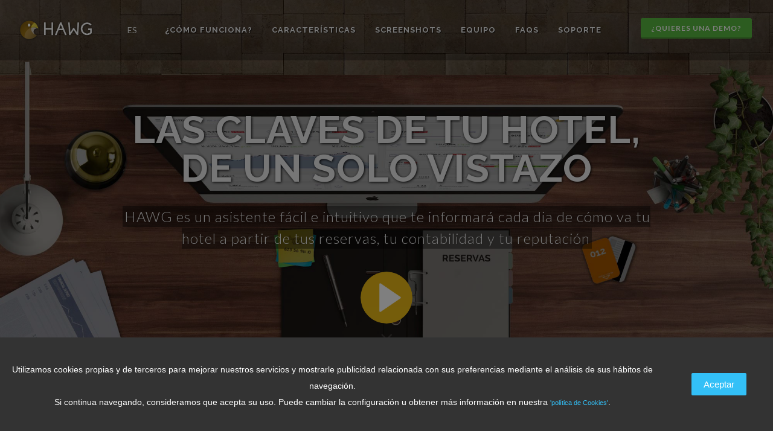

--- FILE ---
content_type: text/html; charset=utf-8
request_url: https://hawgbi.com/
body_size: 47884
content:
<!DOCTYPE html>
        <html lang='es'>
<head>

            
        
    <title>HAWG, asistente para directores de hotel y cadenas hoteleras</title>
    
    <link rel="shortcut icon" href="favicon/favicon.ico" />
    <link rel="icon" type="image/png"  href="favicon/favicon.png">

    <meta name="title" content="HAWG, asistente para directores de hotel y cadenas hoteleras"/>
    <meta name="keywords" content="hotel, analytics, revenue, dashboard, panel de control, contabilidad"/>
    <meta name="rating" content="General"/>
    <meta name="robots" content="follow,index"/>
    <meta name="author" content="Aureo Barcelona"/>
    <meta name="description" content="HAWG Hoteles te permite obtener informes diarios del estado de la evolución de tu hotel. Es el único software que incluye los datos de tu contabilidad"/>
    
    <meta name="viewport" content="width=device-width, initial-scale=1.0">

    <meta name="Generator" content="Aureo Site Generator"/>
    <meta http-equiv="Content-Type" content="text/html; charset=utf-8"/>
    <meta name="language" content="Spanish"/>
    <meta name="DC.Language" scheme="RFC1766" content="es"/>
    <meta http-equiv="Content-Language" content="es"/>
    <meta name="resource-type" content="document"/>
    <meta name="charset" content="UTF-8"/>
    <meta name="expires" content="never"/>
    <meta property="og:site_name" content="hawgbi"/>
    <meta property="og:title" content="HAWG, asistente para directores de hotel y cadenas hoteleras"/>
    <meta property="og:description" content="HAWG Hoteles te permite obtener informes diarios del estado de la evolución de tu hotel. Es el único software que incluye los datos de tu contabilidad"/>
        
        <meta property='og:url' content="http://hawgbi.com/"/>
    
                                <link rel="alternate" hreflang="es" href="//hawgbi.com/"/>
                    <link rel="alternate" hreflang="ca" href="//hawgbi.com/ca/"/>
                    <link rel="alternate" hreflang="en" href="//hawgbi.com/en/"/>
                    <link rel="alternate" hreflang="de" href="//hawgbi.com/de/"/>
            
        <!-- Stylesheets
	============================================= -->
	<link href="https://fonts.googleapis.com/css?family=Lato:300,400,400italic,600,700|Raleway:300,400,500,600,700|Crete+Round:400italic" rel="stylesheet" type="text/css" />
	<link rel="stylesheet" href="HTML/css/bootstrap.css" type="text/css" />
	<link rel="stylesheet" href="HTML/style.css" type="text/css" />
	<link rel="stylesheet" href="HTML/css/dark.css" type="text/css" />
	<link rel="stylesheet" href="HTML/css/font-icons.css" type="text/css" />
	<link rel="stylesheet" href="HTML/css/animate.css" type="text/css" />
	<link rel="stylesheet" href="HTML/css/magnific-popup.css" type="text/css" />
	<link rel="stylesheet" href="HTML/css/responsive.css" type="text/css" />
	<link rel="stylesheet" href="css/custom.css" type="text/css" />
	
	<meta name="viewport" content="width=device-width, initial-scale=1" />
	
	<!--[if lt IE 9]>
		<script src="http://css3-mediaqueries-js.googlecode.com/svn/trunk/css3-mediaqueries.js"></script>
	<![endif]-->

	<!--<link rel="stylesheet" href="HTML/demos/app-landing/css/colors.css" type="text/css" />-->
	
    
    
        <link rel='stylesheet' type='text/css' href='/assets/sites/css/v3/aureo.css'/><link rel='stylesheet' type='text/css' href='/assets/sites/css/v3/aureo.popup.css'/>    
            
            
    <!-- Global site tag (gtag.js) - AdWords: 804510316 -->
    <script async src="https://www.googletagmanager.com/gtag/js?id=AW-804510316"></script>
    <script>
      window.dataLayer = window.dataLayer || [];
      function gtag(){dataLayer.push(arguments);}
      gtag('js', new Date());
    
      gtag('config', 'AW-804510316');
    </script>

   
</head>
<body id='body' class='stretched page_11114 '  data-page="11114" data-language="2">
<div class="body-overlay"></div>
<div id="side-panel">

	<div id="side-panel-trigger-close" class="side-panel-trigger"><a href="#"><i class="icon-line-cross"></i></a></div>

	<div class="side-panel-wrap">

        <!-- quick-contact-widget -->
		<div id="form-demo" class="widget form-demo clearfix" style="display: block;" data-redirect="//hawgbi.com/en-breve-te-llamaremos">
		        
                                    
                        
            	
    			<h4 >¡Encantados de hacerte una demo!</h4>
    			<p >Un asesor te llamará para concertar una visita a tu hotel</p>
    			<div id="quick-contact-form-result" data-notify-type="success" data-notify-msg="<i class=icon-ok-sign></i> Message Sent Successfully!"></div>
    			<form name="form-presu" action="" method="post" class="quick-contact-form nobottommargin">
    				<div class="form-process"></div>
    				<input type="text" class="required sm-form-control input-block-level" name="SHORT_TEXT_5_44735" value="" placeholder="Nombre" aria-required="true" required="">
    				<input type="email" class="required sm-form-control email input-block-level" name="EMAIL_8_44735" value="" placeholder="Email" aria-required="true" required="">
    				<input type="text" class="required sm-form-control input-block-level" name="SHORT_TEXT_9_44735" value="" placeholder="Teléfono" aria-required="true" required="">
    				
    				<label >Representas a...</label><br>
    				<select class="form-control" id="traduccion" name="SELECT_6_44735" placeholder="dededed">
                        <option value="7" >Un hotel</option><option value="8" >Una cadena de 1-5 hoteles</option><option value="9" >Una cadena de 6-10 hoteles</option><option value="10" >Una cadena de 11-25 hoteles</option><option value="11" >Más de 25 hoteles</option><option value="12" >Una cadena de más de 250 hoteles</option>                    </select>
                    <input type="text" class="required sm-form-control input-block-level" name="SHORT_TEXT_7_44735" value="" placeholder="Nombre del hotel/cadena" aria-required="true" required="">
    				<div class="input-group">
                        <input type="checkbox" name="terms" class="terms" value="1" required> <a target="_blank" href="/privacidad" > </a>
                    </div>
    				    				<input type="submit" name="send_44735" class="button button-small button-green button-3d nomargin" value="Enviar">
    				<div class="input-group" style="margin-top: 50px;">
    				    <input type="hidden" class="recaptcha_token" id="captcha_44735" value="" name="captcha_44735"><div id="recaptcha_container_44735" class="recaptcha_container"></div>    				</div>
    			</form>
    			
    		            
		</div>
		<!-- quick-contact-widget -->
		<div id="form-contactar" class="widget  form-contactar clearfix" style="display: none;" data-redirect="//hawgbi.com/gracias-por-contactar">
		                                
                        
                			<h4 >Contacta con HAWG</h4>
    			<p  >Si tienes una consulta, estaremos encantados te resolverla </p>
    			<div id="quick-contact-form-result" data-notify-type="success" data-notify-msg="<i class=icon-ok-sign></i> Message Sent Successfully!"></div>
    			<form name="quick-contact-form" action="" method="post" class="quick-contact-form nobottommargin">
    				<div class="form-process"></div>
    				<input type="text" class="required sm-form-control input-block-level" name="SHORT_TEXT_1_44734" value="" placeholder="Nombre" aria-required="true" required="">
    				<input type="email" class="required sm-form-control email input-block-level" name="EMAIL_4_44734" value="" placeholder="Email" aria-required="true" required="">
    				
    				<label >Representas a...</label><br>
    				<select class="form-control" id="traduccion" name="SELECT_2_44734" placeholder="dededed">
                        <option value="1" >Un hotel</option><option value="2" >Una cadena de 1-5 hoteles</option><option value="3" >Una cadena de 6-10 hoteles</option><option value="4" >Una cadena de 11-25 hoteles</option><option value="5" >Más de 25 hoteles</option>                    </select>
                    <input type="text" class="required sm-form-control input-block-level" name="SHORT_TEXT_3_44734" value="" placeholder="Nombre del hotel/cadena" aria-required="true" required="">
    				<label >¿En qué te podemos ayudar?</label><br>
    				<textarea class="required sm-form-control input-block-level" name="LONG_TEXT_11_44734"></textarea>
    				<div class="input-group">
                        <input type="checkbox" name="terms" value="1" required> <a target="_blank" href="/privacidad" > </a>
                    </div>
                        				<input type="submit" name="send_44734" class="button button-small button-green button-3d nomargin" value="Enviar">
    				<div class="input-group" style="margin-top: 50px;">
    				    <input type="hidden" class="recaptcha_token" id="captcha_44734" value="" name="captcha_44734"><div id="recaptcha_container_44734" class="recaptcha_container"></div>    				</div>
    			</form>
            		</div>

	</div>
</div>
<!-- Document Wrapper 
============================================= -->
<div id="wrapper" class="clearfix">
    
	<!-- Header
============================================= -->
<header id="header" class="transparent-header full-header" data-sticky-class="not-dark">

	<div id="header-wrap">

		<div class="container clearfix">

			<div id="primary-menu-trigger"><i class="icon-reorder"></i></div>

			<!-- Logo
			============================================= -->
			<div id="logo">
				<a href="/" class="standard-logo" data-dark-logo="/img/hawg-color-white-2.png"><img src="/img/hawg-color-web2.png" alt="Canvas Logo"></a>
				<a href="/" class="retina-logo" data-dark-logo="/img/hawg-color-white-2.png"><img src="/img/hawg-color-web2.png" alt="Canvas Logo"></a>
			</div>
			<!-- #logo end -->
			
		    <!-- Languages -->
                        <div id="top-cart">
				<a href="#" id="top-cart-trigger">ES</a>
				<div class="top-cart-content">
					<div class="top-cart-items" id="languages" >
                                                    <div class="top-cart-item clearfix">
								<div class="top-cart-item-desc">
									<a href="//hawgbi.com/">Español</a>
								</div>
							</div>
                                                    <div class="top-cart-item clearfix">
								<div class="top-cart-item-desc">
									<a href="//hawgbi.com/ca/">Catalán</a>
								</div>
							</div>
                                                    <div class="top-cart-item clearfix">
								<div class="top-cart-item-desc">
									<a href="//hawgbi.com/en/">Inglés</a>
								</div>
							</div>
                                                    <div class="top-cart-item clearfix">
								<div class="top-cart-item-desc">
									<a href="//hawgbi.com/de/">Alemán</a>
								</div>
							</div>
                        					</div>
				</div>
		    </div>
		    <!-- END Languages -->

			<!-- Primary Navigation
			============================================= -->
			<nav id="primary-menu" class="">

				<ul class="one-page-menu" data-easing="easeInOutExpo" data-speed="1250" data-offset="65" style="touch-action: pan-y;">
					<li class=""><a href="#hawg-properties" data-href="#hawg-properties"><div >¿Cómo funciona?</div></a></li>
					<li class=""><a href="#" data-href="#caracteristicas"><div > Características</div></a></li>
					<li class=""><a href="#" data-href="#screenshots"><div  > Screenshots</div></a></li>
					<li class=""><a href="#" data-href="#equipo"><div > Equipo</div></a></li>
					<li class=""><a href="//hawgbi.com/preguntas-frecuentes"><div> FAQs</div></a></li>
					<li class=""><a href="#" data-href="#soporte"><div > Soporte</div></a></li>
				</ul>
				<div id="top-presu">
					<a href="#" class="button button-green button-3d button-small button-rounded hidden-sm hidden-xs side-panel-trigger show-form-demo" > ¿Quieres una demo?</a>
					<!--<a href="#" class="button button-green button-3d button-mini button-rounded visible-sm side-panel-trigger show-form-demo">¿Quieres una demo?</a>
					<a href="#" class="button button-green button-3d button-mini button-rounded visible-xs side-panel-trigger show-form-demo">Llamadme</a>-->
				</div>
                
			</nav><!-- #primary-menu end -->
		</div>
	</div>
</header><!-- #header end -->
	<section id="slider" class="slider-parallax swiper_wrapper full-screen clearfix">
		<div class="swiper-container swiper-parent">
			<div class="swiper-wrapper">
				<!--<div class="swiper-slide dark" style="background-image: url('HTML/images/slider/swiper/1.jpg');">-->
				<div class="swiper-slide dark" style="background: url('img/img-hawg-v3.jpg') no-repeat center top;background-size:cover;">
					<div class="container clearfix">
						<div style="bottom: 0 !important; top auto !important;" class="slider-caption slider-caption-center">
							<h2 style="text-shadow: 1px 1px 4px #000;    letter-spacing: 1px;" data-caption-animate="fadeInUp" >Las claves de tu hotel, de un solo vistazo</h2>
							<p style="background-color: rgba(0,0,0,0.4); display: inline; padding: 3px;    letter-spacing: 1px;" data-caption-animate="fadeInUp" data-caption-delay="200" > HAWG es un asistente fácil e intuitivo que te informará cada dia de cómo va tu hotel a partir de tus reservas, tu contabilidad y tu reputación </p>
						    <a href="http://vimeo.com/192915344" data-lightbox="iframe" style="position: relative;display: block; margin:30px auto 10px auto;">
						        <img src="img/play-button.png" class="play_button" width="100px"/>
						     </a>
						</div>
					</div>
				</div>
			</div>
			<!--<div id="slider-arrow-left"><i class="icon-angle-left"></i></div>
			<div id="slider-arrow-right"><i class="icon-angle-right"></i></div>-->
		</div>

		<a href="#" data-scrollto="#content" data-offset="100" class="dark one-page-arrow"><i class="icon-angle-down infinite animated fadeInDown"></i></a>
	</section>
	

	<!-- Content
	============================================= -->
	<section id="content">

		<div class="">

            <div class="clearfix">

				<div class="topmargin-lg bottommargin-sm page-section clearfix" id="hawg-properties">

					<div class="heading-block center">
						<h2 >Todos tus datos en <span>un mismo sitio</span></h2>
						<span class="divcenter" >HAWG te facilitará la toma de decisiones mostrándote <br>los datos clave de tu hotel</span>
					</div>
                    	
					<div class="col-md-3 col-md-offset-1 col-sm-6 bottommargin" >
						<div class="feature-box fbox-right topmargin" data-animate="fadeIn">
							<div class="fbox-icon">
								<a href="#"><i class="icon-line2-calendar"></i></a>
							</div>
							<h3 >RESERVAS</h3>
							<p >Integramos los datos de revenue, sea cual sea tu PMS</p>
						</div>
						<div class="feature-box fbox-right topmargin" data-animate="fadeIn" data-delay="200">
							<div class="fbox-icon">
								<a href="#"><i class="icon-line2-calculator"></i></a>
							</div>
							<h3 >GASTOS</h3>
							<p >Analizamos los gastos del hotel, a partir de la fuente más fiable: tu software de contabilidad</p>
						</div>
						<div class="feature-box fbox-right topmargin" data-animate="fadeIn" data-delay="400">
							<div class="fbox-icon">
								<a href="#"><i class="icon-line2-bubbles"></i></a>
							</div>
							<h3 >REPUTACIÓN</h3>
							<p >Revisamos lo que dicen de ti tus clientes en Booking y TripAdvisor</p>
						</div>
					</div>
					<div class="col-md-4 bottommargin center">
						<img src="/img/desktop-hawg.png" alt="Hawg desktop">
					</div>
					<div class="col-md-3 col-sm-6 bottommargin">

						<div class="feature-box topmargin" data-animate="fadeIn">
							<div class="fbox-icon">
								<a href="#"><i class="icon-line2-users"></i></a>
							</div>
							<h3 >PERSONAL</h3>
							<p >Descubre como sacar mayor rendimiento de tu equipo</p>
						</div>

						<div class="feature-box topmargin" data-animate="fadeIn" data-delay="200">
							<div class="fbox-icon">
								<a href="#"><i class="icon-line2-screen-desktop"></i></a>
							</div>
							<h3 >WEB DEL HOTEL</h3>
							<p >Por la rentabilidad que supone, las reservas desde tu web, han de estar controladas al milímetro</p>
						</div>

						<div class="feature-box topmargin" data-animate="fadeIn" data-delay="400">
							<div class="fbox-icon">
								<a href="#"><i class="icon-line2-share"></i></a>
							</div>
							<h3 >otras integraciones</h3>
							<p >Integramos los datos que sean relevantes para tu hotel, vengan de donde vengan</p>
						</div>

					</div>
				</div>
				<div class="center">
                    <button name="submit" type="submit" id="submit-button" tabindex="5" value="Submit" class="button button-green button-3d nomargin side-panel-trigger show-form-demo" >¿Quieres una demo?</button>
				</div>
			</div>
			<div class="section nobottommargin page-section " id="caracteristicas">
				<div class="container clear-bottommargin clearfix">
					<div class="row topmargin-sm clearfix">
					    <div class="col-md-4 bottommargin">
							<i class="i-plain color i-large icon-line2-check inline-block" style="margin-bottom: 15px;"></i>
							<div class="heading-block nobottomborder" style="margin-bottom: 15px;">
								<span class="before-heading" >Fiabilidad</span>
								<h4 >Validaciones diarias</h4>
							</div>
							<div ><p>Somos conscientes que los datos los utilizar&aacute;s para tomar decisiones y por ello<strong> los datos en Hawg son siempre correctos</strong>. Para ello, cada ma&ntilde;ana nuestro equipo <strong>verifica los informes</strong>&nbsp;para que la <strong>fiablidad y precisi&oacute;n sean m&aacute;ximas</strong>.&nbsp;</p></div>
						</div>
					    <div class="col-md-4 bottommargin">
							<i class="i-plain color i-large icon-line2-equalizer inline-block" style="margin-bottom: 15px;"></i>
							<div class="heading-block nobottomborder" style="margin-bottom: 15px;">
								<span class="before-heading" >Flexible &amp; Personalizable</span>
								<h4 >A tu medida</h4>
							</div>
							<div ><p>Cada hotel tiene sus particularidades y somos conscientes de ello. <strong>¿Quieres mostrar un KPI diferente?¿Necesitas integrar datos de otras fuentes?¿Te gustaría cambiar alguna gráfica?</strong> No hay problema, el equipo de HAWG está preparado para lo que necesites</p></div>
						</div>
						
						<div class="col-md-4 bottommargin">
							<i class="i-plain color i-large icon-line2-shield inline-block" style="margin-bottom: 15px;"></i>
							<div class="heading-block nobottomborder" style="margin-bottom: 15px;">
								<span class="before-heading" >Seguridad</span>
								<h4 >Protegemos tus datos</h4>
							</div>
							<div ><p>Nuestro equipo técnico trabaja constantemente para asegurar la<strong> integridad de los datos</strong>. En todos los procesos se utilizan<strong> protocolos seguros</strong>. Nuestra infraestructura dota a cada cliente de un <strong>entorno privado</strong> gestionado por nosotros.</p></div>
						</div>
					</div>
				</div>
			</div>
			<div class="row clearfix common-height page-section" id="demo">
				<div class="col-md-6 center col-padding" style="background: #ffffff;">
					<div>
					    <div class="heading-block nobottomborder">
							<span class="before-heading color" >¿Todavía vas a ciegas?</span>
							<h3 >Tu escoges como pilotar tu hotel...</h3>
						</div>
						<div class="center bottommargin">
						    <iframe class="hidden-md hidden-sm hidden-xs" frameborder="0" class="juxtapose" width="584" height="310" src="https://cdn.knightlab.com/libs/juxtapose/latest/embed/index.html?uid=ec19c388-0fdd-11e7-918e-0edaf8f81e27"></iframe>
						    <iframe class="hidden-lg hidden-sm hidden-xs" frameborder="0" class="juxtapose" width="424" height="220" src="https://cdn.knightlab.com/libs/juxtapose/latest/embed/index.html?uid=ec19c388-0fdd-11e7-918e-0edaf8f81e27"></iframe>
						    <iframe class="hidden-lg hidden-md hidden-xs" frameborder="0" class="juxtapose" width="500" height="265" src="https://cdn.knightlab.com/libs/juxtapose/latest/embed/index.html?uid=ec19c388-0fdd-11e7-918e-0edaf8f81e27"></iframe>
						    <iframe class="hidden-lg hidden-md hidden-sm" frameborder="0" class="juxtapose" width="300" height="160" src="https://cdn.knightlab.com/libs/juxtapose/latest/embed/index.html?uid=ec19c388-0fdd-11e7-918e-0edaf8f81e27"></iframe>
						</div>
					    
					    <p class="lead nobottommargin" ><b>¿Imaginas pilotar una avión o un coche sin indicadores ni alertas visuales?</b> ¿Imaginas que para ver la velocidad tuvieras que preguntársela a alguien cada vez? NO ¿verdad? Entonces <b>¿porque diriges así tu hotel?</b></p>
					</div>
				</div>

				<div class="col-md-6 center col-padding" style="background-color: #F5F5F5;position: relative;">
				    <span class="flecha_derecha"></span>
					<div>
						<div class="heading-block nobottomborder">
							<span class="before-heading color" >¡Toma el control!</span>
							<h3 >...te presentamos <i>the HAWG WAY</i></h3>
						</div>

						<div class="center bottommargin">
							<a href="http://vimeo.com/192915344" data-lightbox="iframe" style="position: relative;">
								<!--<img src="HTML/images/services/video.jpg" alt="Video">-->
								<img src="/img/videooverlay.png" alt="Video">
								<span class="i-overlay nobg"><img src="HTML/images/icons/video-play.png" alt="Play"></span>
							</a>
						</div>
						<p class="lead nobottommargin" >HAWG te ayuda en la <b>toma de decisiones diaria</b> de la gestión del hotel. Para ello te proporciona un <b>panel de control fácil e intuitivo</b> y un <b>sistema de alertas</b> que monitoriza cualquier KPI para que respires tranquilo</p>
					</div>
				</div>

			</div>

			<div class="row clearfix nobottommargin common-height"  id="xifres">

				<div class="col-md-3 col-sm-6 col-xs-6 dark center col-padding bgcorporate1" style="background-color: #515875;">
					<div>
						<i class="i-plain i-xlarge divcenter icon-line2-notebook"></i>
						<div class="counter counter-lined"><span data-from="100" data-to="846" data-refresh-interval="50" data-speed="2000"></span>K</div>
						<h5  >Informes</h5>
					</div>
				</div>

				<div class="col-md-3 col-sm-6 col-xs-6 dark center col-padding bgcorporate2" style="background-color: #576F9E;">
					<div>
						<i class="i-plain i-xlarge divcenter icon-line2-bell"></i>
						<div class="counter counter-lined"><span data-from="3000" data-to="21500" data-refresh-interval="100" data-speed="2500"></span></div>
						<h5 >Alertas</h5>
					</div>
				</div>

				<div class="col-md-3 col-sm-6 col-xs-6 dark center col-padding bgcorporate3" style="background-color: #6697B9;">
					<div>
						<i class="i-plain i-xlarge divcenter icon-key"></i>
						<div class="counter counter-lined"><span data-from="10" data-to="408" data-refresh-interval="25" data-speed="3500"></span></div>
						<h5 >RESERVAS</h5>
					</div>
				</div>

				<div class="col-md-3 col-sm-6 col-xs-6 dark center col-padding bgcorporate4" style="background-color: #88C3D8;">
					<div>
						<i class="i-plain i-xlarge divcenter icon-line2-speech"></i>
						<div class="counter counter-lined"><span data-from="60" data-to="1400" data-refresh-interval="30" data-speed="2700"></span></div>
						<h5 >Opiniones</h5>
					</div>
				</div>

			</div>

			<div class="section notopmargin nobottomborder page-section " id="screenshots">
				<div class="container clearfix">
					<div class="heading-block center nomargin">
						<h3 >Screenshots</h3>
					</div>
    			    <div id="portfolio" class="portfolio topmargin portfolio-full clearfix">
                        <div class=" clearfix">
                        
                                                            
                                <article class="portfolio-item pf-sh-1">
                					<div class="portfolio-image">
                						<a href="portfolio-single.html">
                							<img style="" src="/aureo-df/files/image.php?width=400&height=300&cropratio=4:3&image=/public/sites/biornot2be/pages/files/32508077/1/IMAGE/hawgui.png" alt="HAWG UI">
                						</a>
                						<div class="portfolio-overlay" data-lightbox="gallery">
                						                    						                    						        <a title="Alertas | Entérate antes que nadie de cualquier incidencia " href="/files/37923231/33/IMAGE/alertas.png" class="left-icon" data-lightbox="gallery-item" data-title="titutlo"><i class="icon-line-stack-2"></i></a>
                						                    						        <a title="VS Hotel | Compara dos hoteles entre sí" href="/files/37923231/37/IMAGE/compararhotel.png" class="left-icon" data-lightbox="gallery-item" data-title="titutlo"><i class="icon-line-stack-2"></i></a>
                						                    						        <a title="Informe Año Actual | HAWG te muestra como va tu hotel respecto a lo que habéis presupuestado" href="/files/37923231/49/IMAGE/esteano.png" class="left-icon" data-lightbox="gallery-item" data-title="titutlo"><i class="icon-line-stack-2"></i></a>
                						                    						        <a title="Histórico de alertas | Mira todas las incidencias de tu hotel fácilmente" href="/files/37923231/61/IMAGE/historicoalertas.png" class="left-icon" data-lightbox="gallery-item" data-title="titutlo"><i class="icon-line-stack-2"></i></a>
                						                    						        <a title="Selector de periodo | ¿Cómo vas este mes? ¿Y este año? ¿Quieres ver un mes en concreto? Lo que quieras en un click" href="/files/37923231/93/IMAGE/selectorfrom.png" class="left-icon" data-lightbox="gallery-item" data-title="titutlo"><i class="icon-line-stack-2"></i></a>
                						                    						        <a title="Detalle de los meses anteriores | Descubre cualquier dato del pasado en un par de clics" href="/files/37923231/101/IMAGE/selectormespasado.png" class="left-icon" data-lightbox="gallery-item" data-title="titutlo"><i class="icon-line-stack-2"></i></a>
                						                    						        <a title="VS | Hawg siempre te mostrará los datos comparados para que puedas entenderlos " href="/files/37923231/105/IMAGE/selectorto.png" class="left-icon" data-lightbox="gallery-item" data-title="titutlo"><i class="icon-line-stack-2"></i></a>
                						                    							
                						</div>
                					</div>
                					<div class="portfolio-desc">
                						<h3 style="text-align:center;"><a href="#">HAWG UI</a></h3>
                						<span><i>7 screenshots</i></span>
                					</div>
                				</article>
                    			
                                                            
                                <article class="portfolio-item pf-sh-2">
                					<div class="portfolio-image">
                						<a href="portfolio-single.html">
                							<img style="" src="/aureo-df/files/image.php?width=400&height=300&cropratio=4:3&image=/public/sites/biornot2be/pages/files/32508077/5/IMAGE/reservas.png" alt="Reservas">
                						</a>
                						<div class="portfolio-overlay" data-lightbox="gallery">
                						                    						                    						        <a title="Habitaciones ocupadas ayer | Tu facturación de ayer, siempre visible" href="/files/37923231/57/IMAGE/habitacionesayer.png" class="left-icon" data-lightbox="gallery-item" data-title="titutlo"><i class="icon-line-stack-2"></i></a>
                						                    						        <a title="Histórico producción | Toda tu historia, de un vistazo" href="/files/37923231/73/IMAGE/historicoingresos.png" class="left-icon" data-lightbox="gallery-item" data-title="titutlo"><i class="icon-line-stack-2"></i></a>
                						                    						        <a title="Informe Ingresos | En unos segundos tendrás claro de donde vienen los ingresos" href="/files/37923231/77/IMAGE/ingresos.png" class="left-icon" data-lightbox="gallery-item" data-title="titutlo"><i class="icon-line-stack-2"></i></a>
                						                    						        <a title="Rentabilidad por canal | ¿Qué canal está siendo más rentable para tu hotel?" href="/files/37923231/81/IMAGE/rentabiliadporcanal.png" class="left-icon" data-lightbox="gallery-item" data-title="titutlo"><i class="icon-line-stack-2"></i></a>
                						                    						        <a title="Selector meses futuros | Mira como van las reservas de los próximos meses" href="/files/37923231/97/IMAGE/selectormesfuturo.png" class="left-icon" data-lightbox="gallery-item" data-title="titutlo"><i class="icon-line-stack-2"></i></a>
                						                    							
                						</div>
                					</div>
                					<div class="portfolio-desc">
                						<h3 style="text-align:center;"><a href="#">RESERVAS</a></h3>
                						<span><i>5 screenshots</i></span>
                					</div>
                				</article>
                    			
                                                            
                                <article class="portfolio-item pf-sh-3">
                					<div class="portfolio-image">
                						<a href="portfolio-single.html">
                							<img style="" src="/aureo-df/files/image.php?width=400&height=300&cropratio=4:3&image=/public/sites/biornot2be/pages/files/32508077/9/IMAGE/gastos.png" alt="Gastos">
                						</a>
                						<div class="portfolio-overlay" data-lightbox="gallery">
                						                    						                    						        <a title="Consumos restauración | HAWG compara tus consumos de bebida y comida con los ingresos por restauración" href="/files/37923231/41/IMAGE/gastos2.jpg" class="left-icon" data-lightbox="gallery-item" data-title="titutlo"><i class="icon-line-stack-2"></i></a>
                						                    						        <a title="Costes de personal | Descubre donde sacas más provecho a tu equipo" href="/files/37923231/45/IMAGE/costespersonal.png" class="left-icon" data-lightbox="gallery-item" data-title="titutlo"><i class="icon-line-stack-2"></i></a>
                						                    						        <a title="Informe de gastos | Conoce la distribución de los gastos del hotel cuando quieras" href="/files/37923231/53/IMAGE/gastos1.jpg" class="left-icon" data-lightbox="gallery-item" data-title="titutlo"><i class="icon-line-stack-2"></i></a>
                						                    						        <a title="Histórico de gastos | El explorador de gastos te permite ver la evolución de cualquier KPI" href="/files/37923231/65/IMAGE/historicogastos.png" class="left-icon" data-lightbox="gallery-item" data-title="titutlo"><i class="icon-line-stack-2"></i></a>
                						                    							
                						</div>
                					</div>
                					<div class="portfolio-desc">
                						<h3 style="text-align:center;"><a href="#">GASTOS</a></h3>
                						<span><i>4 screenshots</i></span>
                					</div>
                				</article>
                    			
                                                            
                                <article class="portfolio-item pf-sh-4">
                					<div class="portfolio-image">
                						<a href="portfolio-single.html">
                							<img style="" src="/aureo-df/files/image.php?width=400&height=300&cropratio=4:3&image=/public/sites/biornot2be/pages/files/32508077/13/IMAGE/reputation-web.png" alt="Reputación">
                						</a>
                						<div class="portfolio-overlay" data-lightbox="gallery">
                						                    						                    						        <a title="Reputación Booking | Revisamos cada dia lo que dicen tus clientes de ti en Booking" href="/files/37923231/85/IMAGE/reputacionbooking.png" class="left-icon" data-lightbox="gallery-item" data-title="titutlo"><i class="icon-line-stack-2"></i></a>
                						                    							
                						</div>
                					</div>
                					<div class="portfolio-desc">
                						<h3 style="text-align:center;"><a href="#">REPUTACIóN</a></h3>
                						<span><i>1 screenshots</i></span>
                					</div>
                				</article>
                    			
                                                    </div>
                    </div>
                </div>
                <div class="center">
                    <br>
                    <button name="submit" type="submit" id="submit-button" tabindex="5" value="Submit" class="button button-green button-3d nomargin side-panel-trigger show-form-demo" >¿Quieres una demo?</button>
				</div>
			</div>
            
            <div class="container clearfix topmargin-lg" id="hawg-reswponsive">
				<div class="row clearfix">

					<div class="col-lg-5">
						<div class="heading-block topmargin">
							<h1 ><span>Cuando</span> quieras, <br>desde <span>donde</span> quieras</h1>
						</div>
						<p class="lead" ><p>No esperes a recibir un excel del responsable con la producci&oacute;n de ayer. Accede cuando te vaya bien desde cualquier dispositvo que tengas a mano</p>.</p>
					</div>

					<div class="col-lg-7">

						<div style="position: relative; margin-bottom: -60px;" class="ohidden" data-height-lg="426" data-height-md="567" data-height-sm="470" data-height-xs="287" data-height-xxs="183">
							<img src="/img/responsive1.png" style="position: absolute; top: 0; left: 0;" data-animate="fadeInUp" data-delay="100" alt="Chrome">
							<img src="/img/responsive2.png" style="position: absolute; top: 0; left: 0;" data-animate="fadeInUp" data-delay="400" alt="iPad">
						</div>

					</div>

				</div>
			</div>
            
			<div class="clear"></div>
            <!--
			<a href="portfolio.html" class="button button-full button-dark center tright bottommargin-lg">
				<div class="container clearfix">
					Diriges una cadena de hoteles <strong>Ver más</strong> <i class="icon-caret-right" style="top:4px;"></i>
				</div>
			</a>-->
            
            <!--
			<div class="section parallax dark nobottommargin" style="background-image: url('/img/bellagio.jpg'); padding: 100px 0;" data-stellar-background-ratio="0.4">

				<div class="heading-block center">
					<h3 >¿Que dicen los hoteleros?</h3>
				</div>

				<div class="fslider testimonial testimonial-full" data-animation="fade" data-arrows="false">
					<div class="flexslider">
						<div class="slider-wrap">
							<div class="slide">
								<div class="testi-image">
									<a href="#"><img src="HTML/images/testimonials/3.jpg" alt="Customer Testimonails"></a>
								</div>
								<div class="testi-content">
									<p></p>
									<div class="testi-meta">
										Maria Gaspart
										<span>Apple Inc.</span>
									</div>
								</div>
							</div>
							<div class="slide">
								<div class="testi-image">
									<a href="#"><img src="HTML/images/testimonials/2.jpg" alt="Customer Testimonails"></a>
								</div>
								<div class="testi-content">
									<p>Natus voluptatum enim quod necessitatibus quis expedita harum provident eos obcaecati id culpa corporis molestias.</p>
									<div class="testi-meta">
										Pep Sitges
										<span>Envato Inc.</span>
									</div>
								</div>
							</div>
						</div>
					</div>
				</div>

			</div>
            -->
			
            
			<div class="section notopmargin nobottommargin page-section " id="equipo">
				<div class="container clearfix">

					<div class="row topmargin-sm">

						<div class="heading-block center">
							<h3 >Conoce a nuestro <span>equipo</span></h3>
						</div>

						<div class="col-md-3 col-sm-6 col-xs-6 bottommargin">

							<div class="team">
								<!--<div class="team-image">
									<img src="HTML/images/team/3.jpg" alt="Jordi berenguer">
								</div>-->
								<div class="team-desc team-desc-bg">
									<div class="team-title"><h4>Jordi berenguer</h4><span>Director de ventas & Director Finanzas</span></div>
									<a href="https://www.linkedin.com/in/jordiberenguer/es" class="social-icon inline-block si-small si-light si-rounded si-facebook">
										<i class="icon-linkedin"></i>
										<i class="icon-linkedin"></i>
									</a>
								</div>
							</div>

						</div>
                        
                        <div class="col-md-3 col-sm-6 col-xs-6 bottommargin">

							<div class="team">
								<!--<div class="team-image">
									<img src="/img/ruben.png" alt="Ruben Monjo">
								</div>-->
								<div class="team-desc team-desc-bg">
									<div class="team-title"><h4>Ruben Monjo</h4><span>Consejero Ejecutivo</span></div>
									
									<a href="https://www.linkedin.com/in/rubenmonjo" class="social-icon inline-block si-small si-light si-rounded si-facebook">
										<i class="icon-linkedin"></i>
										<i class="icon-linkedin"></i>
									</a>
								</div>
							</div>

						</div>
						
						<div class="col-md-3 col-sm-6 col-xs-6 bottommargin">

							<div class="team">
								<!--<div class="team-image">
									<img src="/img/marsal.png" alt="Marçal Panareda">
								</div>-->
								<div class="team-desc team-desc-bg">
									<div class="team-title"><h4>Marçal Panareda</h4><span>Director Técnico</span></div>
									
									<a href="https://twitter.com/mpanareda" class="social-icon inline-block si-small si-light si-rounded si-twitter">
										<i class="icon-twitter"></i>
										<i class="icon-twitter"></i>
									</a>
									<a href="https://www.linkedin.com/in/mar%C3%A7al-panareda-a9799a4/es" class="social-icon inline-block si-small si-light si-rounded si-facebook">
										<i class="icon-linkedin"></i>
										<i class="icon-linkedin"></i>
									</a>
								</div>
							</div>

						</div>

						<div class="col-md-3 col-sm-6 col-xs-6 bottommargin">

							<div class="team">
								<!--<div class="team-image">
									<img src="/img/cristian.png" alt="Cristian Monjo">
								</div>-->
								<div class="team-desc team-desc-bg">
									<div class="team-title"><h4>Cristian Monjo</h4><span>Director General & Jefe de Producto</span></div>
									<a href="https://twitter.com/cristian_aureo" class="social-icon inline-block si-small si-light si-rounded si-twitter">
										<i class="icon-twitter"></i>
										<i class="icon-twitter"></i>
									</a>
									<a href="https://www.linkedin.com/in/cristianmonjo" class="social-icon inline-block si-small si-light si-rounded si-facebook">
										<i class="icon-linkedin"></i>
										<i class="icon-linkedin"></i>
									</a>
								</div>
							</div>

						</div>

						

					</div>

				</div>
			</div>
            <!--
			<div class="container clearfix">

				<div id="oc-clients" class="owl-carousel image-carousel">

					<div class="oc-item"><a href="#"><img src="HTML/images/clients/1.png" alt="Clients"></a></div>
					<div class="oc-item"><a href="#"><img src="HTML/images/clients/2.png" alt="Clients"></a></div>
					<div class="oc-item"><a href="#"><img src="HTML/images/clients/3.png" alt="Clients"></a></div>
					<div class="oc-item"><a href="#"><img src="HTML/images/clients/4.png" alt="Clients"></a></div>
					<div class="oc-item"><a href="#"><img src="HTML/images/clients/5.png" alt="Clients"></a></div>
					<div class="oc-item"><a href="#"><img src="HTML/images/clients/6.png" alt="Clients"></a></div>
					<div class="oc-item"><a href="#"><img src="HTML/images/clients/7.png" alt="Clients"></a></div>
					<div class="oc-item"><a href="#"><img src="HTML/images/clients/8.png" alt="Clients"></a></div>
					<div class="oc-item"><a href="#"><img src="HTML/images/clients/9.png" alt="Clients"></a></div>
					<div class="oc-item"><a href="#"><img src="HTML/images/clients/10.png" alt="Clients"></a></div>

				</div>

			</div>-->

		</div>

	</section><!-- #content end -->

    <div class="page-section topmargin" id="soporte">
        <div class="heading-block center">
			<h3 >¿En qué te podemos <span>ayudar</span>?</h3>
		</div>
        <div class="container clearfix">
            <div class="row">
            	<div class="col-md-6 col-sm-6 bottommargin clearfix">
            		<div class="feature-box fbox-center fbox-bg fbox-plain">
            			<div class="fbox-icon">
            				<a href="#"><i class="icon-phone3" style="color:#b28834;"></i></a>
            			</div>
            			<h3 > ¿Tienes alguna duda? </h3>
            			<h3> <span class="subtitle" > Dinos si tienes un hotel o una cadena y nos pondremos en contacto contigo</span></h3><br>
            			<button name="submit" type="submit" id="submit-button" tabindex="5" value="Submit" class="button button-green button-3d nomargin side-panel-trigger show-form-demo" >Nosotros te llamamos</button>
            			<br><br>
            			<h3> <span class="subtitle" > o si lo prefieres llamanos al: </span></h3><br>
            			<h3> (+34) 699 441 578</h3>
            		</div>
            	</div>
            	<div class="col-md-6 col-sm-6 bottommargin clearfix">
            		<div class="feature-box fbox-center fbox-bg fbox-plain">
            			<div class="fbox-icon">
            				<a href="#"><i class="icon-email2" style="color:#b28834;"></i></a>
            			</div>
            			<h3 >Via email</h3>
            			<h3> <span class="subtitle" > Puedes rellenar el formulario para preguntarnos lo que quieras</span></h3><br>
            			<button name="submit" type="submit" id="submit-button" tabindex="5" value="Submit" class="button button-green button-3d nomargin side-panel-trigger show-form-contactar"  >Contacta con nosotros</button>
            			<br><br>
            			<h3> <span class="subtitle" >o puedes enviarnos un email a:</span></h3><br>
            			<h3> info@hawgbi.com</h3>
            		</div>
            	</div>
            </div>
        </div>
    </div>
    
    <!-- Footer
============================================= -->
<footer id="footer" class="dark">
    
    <div style="background-color: #ffffff;">
        <img src="/img/footer.png" width="100%">
    </div>
    

	<!-- Copyrights
	============================================= -->
	<div id="copyrights">

		<div class="container clearfix">

			<div class="col_half">
			    <div class="copyright-links"><a target="_blank" href="https://www.google.es/maps/place/Carrer+Pareto,+11,+08902+L'Hospitalet+de+Llobregat,+Barcelona/@41.3664494,2.1249937,17z/data=!3m1!4b1!4m5!3m4!1s0x12a498949d146b0b:0xa3ee76880e4114f8!8m2!3d41.3664494!4d2.1271824" >Calle Pareto, 11. Entlo. 1º.  L'hospitalet del Llobregat 08902</a></div>
				Copyrights &copy; 2026 <span >Todos los derechos reservados por Aureo Barcelona SL</span>
				<div class="copyright-links" style="display:inline-block; margin-left: 10px;"><a href="//hawgbi.com/privacidad" >Aviso Legal</a></div>
			</div>

			<div class="col_half col_last tright">
				<!--
				<div class="fright clearfix">

					<a href="#" class="social-icon si-small si-borderless si-linkedin">
						<i class="icon-linkedin"></i>
						<i class="icon-linkedin"></i>
					</a>
				</div>

				<div class="clear"></div>-->

				<a href="mailto:info@hawgbi.com"><i class="icon-envelope2"></i> info@hawgbi.com</a><br><i class="icon-phone"></i> +34 699 441 578
			</div>

		</div>

	</div><!-- #copyrights end -->

</footer><!-- #footer end -->
</div><!-- #wrapper end -->

<!-- Go To Top
============================================= -->
<div id="gotoTop" class="icon-angle-up"></div>

        
    
        <!-- External JavaScripts
	============================================= -->
    <script>
      (function(i,s,o,g,r,a,m){i['GoogleAnalyticsObject']=r;i[r]=i[r]||function(){
      (i[r].q=i[r].q||[]).push(arguments)},i[r].l=1*new Date();a=s.createElement(o),
      m=s.getElementsByTagName(o)[0];a.async=1;a.src=g;m.parentNode.insertBefore(a,m)
      })(window,document,'script','https://www.google-analytics.com/analytics.js','ga');
    
      ga('create', 'UA-87687361-1', 'auto');
      ga('send', 'pageview');
    
    </script>
    <!--Start of Tawk.to Script
    <script type="text/javascript">
        var Tawk_API=Tawk_API||{}, Tawk_LoadStart=new Date();
        (function(){
            var s1=document.createElement("script"),s0=document.getElementsByTagName("script")[0];
            s1.async=true;
            s1.src='https://embed.tawk.to/5ac5c6e4d7591465c709356f/default';
            s1.charset='UTF-8';
            s1.setAttribute('crossorigin','*');
            s0.parentNode.insertBefore(s1,s0);
        })();
    </script>
    End of Tawk.to Script-->
    
    <!-- Start of HubSpot Embed Code -->
    <script type="text/javascript" id="hs-script-loader" async defer src="//js.hs-scripts.com/2380715.js"></script>
        <!-- End of HubSpot Embed Code -->
    
    <!-- Page dedicated scripts inclued in the body with include_script function -->
    <script type='text/javascript' src='/HTML/js/jquery.js'></script><script type='text/javascript' src='/assets/sites/lib/jQuery/jquery.cookie.js'></script><script type='text/javascript' src='/assets/sites/js/v3/aureo.userux.js'></script><script type='text/javascript' src='/aureo-df/js/aureo.site.js'></script><script type='text/javascript' src='/assets/sites/js/v3/aureo.actions.js'></script><script type='text/javascript' src='/assets/sites/js/aureo.popup.js'></script><script type='text/javascript' src='/assets/sites/js/v3/aureo.js'></script><script type='text/javascript' src='/HTML/js/functions.js'></script><script type='text/javascript' src='/HTML/js/plugins.js'></script><script type='text/javascript' src='scripts/custom.js'></script><script type='text/javascript' src='https://www.google.com/recaptcha/api.js?render=6Lc9Gn4UAAAAAP83FSoK_drgGdYZzuXXD4PBUcTQ&onload=onCaptchaLoaded'></script><script type='text/javascript' src='/aureo-plugin/FormBuilder/js/v3/aureo.formbuilder.js'></script><script type='text/javascript' src='/assets/sites/lib/jQuery/jquery.validate.js'></script><script type="text/javascript">
                function onCaptchaLoaded() {
                    $('.recaptcha_container').each(function(){
                        grecaptcha.render(
                            $(this)[0],
                            {
                                'sitekey': '6Lc9Gn4UAAAAAP83FSoK_drgGdYZzuXXD4PBUcTQ',
                                'badge': 'inline',
                                'size': 'invisible'
                            }
                        );
                    });
                    $('div:not(.recaptcha_container) > .grecaptcha-badge').css('display', 'none');
                    grecaptcha.ready(function() {
                        grecaptcha.execute('6Lc9Gn4UAAAAAP83FSoK_drgGdYZzuXXD4PBUcTQ', {action: 'form/contact'})
                            .then(function(token) {
                                $('.recaptcha_token').val(token);
                            });
                    });
                }</script>    
                
            <img class="tracker" src="/aureo-df/stats/tracker.gif?_iv=412031" alt="Imagen de seguimiento" title="Imagen de seguimiento"/>

</body>

</html>


--- FILE ---
content_type: text/html; charset=utf-8
request_url: https://www.google.com/recaptcha/api2/anchor?ar=1&k=6Lc9Gn4UAAAAAP83FSoK_drgGdYZzuXXD4PBUcTQ&co=aHR0cHM6Ly9oYXdnYmkuY29tOjQ0Mw..&hl=en&v=PoyoqOPhxBO7pBk68S4YbpHZ&size=invisible&anchor-ms=20000&execute-ms=30000&cb=xqywebin8rfi
body_size: 48695
content:
<!DOCTYPE HTML><html dir="ltr" lang="en"><head><meta http-equiv="Content-Type" content="text/html; charset=UTF-8">
<meta http-equiv="X-UA-Compatible" content="IE=edge">
<title>reCAPTCHA</title>
<style type="text/css">
/* cyrillic-ext */
@font-face {
  font-family: 'Roboto';
  font-style: normal;
  font-weight: 400;
  font-stretch: 100%;
  src: url(//fonts.gstatic.com/s/roboto/v48/KFO7CnqEu92Fr1ME7kSn66aGLdTylUAMa3GUBHMdazTgWw.woff2) format('woff2');
  unicode-range: U+0460-052F, U+1C80-1C8A, U+20B4, U+2DE0-2DFF, U+A640-A69F, U+FE2E-FE2F;
}
/* cyrillic */
@font-face {
  font-family: 'Roboto';
  font-style: normal;
  font-weight: 400;
  font-stretch: 100%;
  src: url(//fonts.gstatic.com/s/roboto/v48/KFO7CnqEu92Fr1ME7kSn66aGLdTylUAMa3iUBHMdazTgWw.woff2) format('woff2');
  unicode-range: U+0301, U+0400-045F, U+0490-0491, U+04B0-04B1, U+2116;
}
/* greek-ext */
@font-face {
  font-family: 'Roboto';
  font-style: normal;
  font-weight: 400;
  font-stretch: 100%;
  src: url(//fonts.gstatic.com/s/roboto/v48/KFO7CnqEu92Fr1ME7kSn66aGLdTylUAMa3CUBHMdazTgWw.woff2) format('woff2');
  unicode-range: U+1F00-1FFF;
}
/* greek */
@font-face {
  font-family: 'Roboto';
  font-style: normal;
  font-weight: 400;
  font-stretch: 100%;
  src: url(//fonts.gstatic.com/s/roboto/v48/KFO7CnqEu92Fr1ME7kSn66aGLdTylUAMa3-UBHMdazTgWw.woff2) format('woff2');
  unicode-range: U+0370-0377, U+037A-037F, U+0384-038A, U+038C, U+038E-03A1, U+03A3-03FF;
}
/* math */
@font-face {
  font-family: 'Roboto';
  font-style: normal;
  font-weight: 400;
  font-stretch: 100%;
  src: url(//fonts.gstatic.com/s/roboto/v48/KFO7CnqEu92Fr1ME7kSn66aGLdTylUAMawCUBHMdazTgWw.woff2) format('woff2');
  unicode-range: U+0302-0303, U+0305, U+0307-0308, U+0310, U+0312, U+0315, U+031A, U+0326-0327, U+032C, U+032F-0330, U+0332-0333, U+0338, U+033A, U+0346, U+034D, U+0391-03A1, U+03A3-03A9, U+03B1-03C9, U+03D1, U+03D5-03D6, U+03F0-03F1, U+03F4-03F5, U+2016-2017, U+2034-2038, U+203C, U+2040, U+2043, U+2047, U+2050, U+2057, U+205F, U+2070-2071, U+2074-208E, U+2090-209C, U+20D0-20DC, U+20E1, U+20E5-20EF, U+2100-2112, U+2114-2115, U+2117-2121, U+2123-214F, U+2190, U+2192, U+2194-21AE, U+21B0-21E5, U+21F1-21F2, U+21F4-2211, U+2213-2214, U+2216-22FF, U+2308-230B, U+2310, U+2319, U+231C-2321, U+2336-237A, U+237C, U+2395, U+239B-23B7, U+23D0, U+23DC-23E1, U+2474-2475, U+25AF, U+25B3, U+25B7, U+25BD, U+25C1, U+25CA, U+25CC, U+25FB, U+266D-266F, U+27C0-27FF, U+2900-2AFF, U+2B0E-2B11, U+2B30-2B4C, U+2BFE, U+3030, U+FF5B, U+FF5D, U+1D400-1D7FF, U+1EE00-1EEFF;
}
/* symbols */
@font-face {
  font-family: 'Roboto';
  font-style: normal;
  font-weight: 400;
  font-stretch: 100%;
  src: url(//fonts.gstatic.com/s/roboto/v48/KFO7CnqEu92Fr1ME7kSn66aGLdTylUAMaxKUBHMdazTgWw.woff2) format('woff2');
  unicode-range: U+0001-000C, U+000E-001F, U+007F-009F, U+20DD-20E0, U+20E2-20E4, U+2150-218F, U+2190, U+2192, U+2194-2199, U+21AF, U+21E6-21F0, U+21F3, U+2218-2219, U+2299, U+22C4-22C6, U+2300-243F, U+2440-244A, U+2460-24FF, U+25A0-27BF, U+2800-28FF, U+2921-2922, U+2981, U+29BF, U+29EB, U+2B00-2BFF, U+4DC0-4DFF, U+FFF9-FFFB, U+10140-1018E, U+10190-1019C, U+101A0, U+101D0-101FD, U+102E0-102FB, U+10E60-10E7E, U+1D2C0-1D2D3, U+1D2E0-1D37F, U+1F000-1F0FF, U+1F100-1F1AD, U+1F1E6-1F1FF, U+1F30D-1F30F, U+1F315, U+1F31C, U+1F31E, U+1F320-1F32C, U+1F336, U+1F378, U+1F37D, U+1F382, U+1F393-1F39F, U+1F3A7-1F3A8, U+1F3AC-1F3AF, U+1F3C2, U+1F3C4-1F3C6, U+1F3CA-1F3CE, U+1F3D4-1F3E0, U+1F3ED, U+1F3F1-1F3F3, U+1F3F5-1F3F7, U+1F408, U+1F415, U+1F41F, U+1F426, U+1F43F, U+1F441-1F442, U+1F444, U+1F446-1F449, U+1F44C-1F44E, U+1F453, U+1F46A, U+1F47D, U+1F4A3, U+1F4B0, U+1F4B3, U+1F4B9, U+1F4BB, U+1F4BF, U+1F4C8-1F4CB, U+1F4D6, U+1F4DA, U+1F4DF, U+1F4E3-1F4E6, U+1F4EA-1F4ED, U+1F4F7, U+1F4F9-1F4FB, U+1F4FD-1F4FE, U+1F503, U+1F507-1F50B, U+1F50D, U+1F512-1F513, U+1F53E-1F54A, U+1F54F-1F5FA, U+1F610, U+1F650-1F67F, U+1F687, U+1F68D, U+1F691, U+1F694, U+1F698, U+1F6AD, U+1F6B2, U+1F6B9-1F6BA, U+1F6BC, U+1F6C6-1F6CF, U+1F6D3-1F6D7, U+1F6E0-1F6EA, U+1F6F0-1F6F3, U+1F6F7-1F6FC, U+1F700-1F7FF, U+1F800-1F80B, U+1F810-1F847, U+1F850-1F859, U+1F860-1F887, U+1F890-1F8AD, U+1F8B0-1F8BB, U+1F8C0-1F8C1, U+1F900-1F90B, U+1F93B, U+1F946, U+1F984, U+1F996, U+1F9E9, U+1FA00-1FA6F, U+1FA70-1FA7C, U+1FA80-1FA89, U+1FA8F-1FAC6, U+1FACE-1FADC, U+1FADF-1FAE9, U+1FAF0-1FAF8, U+1FB00-1FBFF;
}
/* vietnamese */
@font-face {
  font-family: 'Roboto';
  font-style: normal;
  font-weight: 400;
  font-stretch: 100%;
  src: url(//fonts.gstatic.com/s/roboto/v48/KFO7CnqEu92Fr1ME7kSn66aGLdTylUAMa3OUBHMdazTgWw.woff2) format('woff2');
  unicode-range: U+0102-0103, U+0110-0111, U+0128-0129, U+0168-0169, U+01A0-01A1, U+01AF-01B0, U+0300-0301, U+0303-0304, U+0308-0309, U+0323, U+0329, U+1EA0-1EF9, U+20AB;
}
/* latin-ext */
@font-face {
  font-family: 'Roboto';
  font-style: normal;
  font-weight: 400;
  font-stretch: 100%;
  src: url(//fonts.gstatic.com/s/roboto/v48/KFO7CnqEu92Fr1ME7kSn66aGLdTylUAMa3KUBHMdazTgWw.woff2) format('woff2');
  unicode-range: U+0100-02BA, U+02BD-02C5, U+02C7-02CC, U+02CE-02D7, U+02DD-02FF, U+0304, U+0308, U+0329, U+1D00-1DBF, U+1E00-1E9F, U+1EF2-1EFF, U+2020, U+20A0-20AB, U+20AD-20C0, U+2113, U+2C60-2C7F, U+A720-A7FF;
}
/* latin */
@font-face {
  font-family: 'Roboto';
  font-style: normal;
  font-weight: 400;
  font-stretch: 100%;
  src: url(//fonts.gstatic.com/s/roboto/v48/KFO7CnqEu92Fr1ME7kSn66aGLdTylUAMa3yUBHMdazQ.woff2) format('woff2');
  unicode-range: U+0000-00FF, U+0131, U+0152-0153, U+02BB-02BC, U+02C6, U+02DA, U+02DC, U+0304, U+0308, U+0329, U+2000-206F, U+20AC, U+2122, U+2191, U+2193, U+2212, U+2215, U+FEFF, U+FFFD;
}
/* cyrillic-ext */
@font-face {
  font-family: 'Roboto';
  font-style: normal;
  font-weight: 500;
  font-stretch: 100%;
  src: url(//fonts.gstatic.com/s/roboto/v48/KFO7CnqEu92Fr1ME7kSn66aGLdTylUAMa3GUBHMdazTgWw.woff2) format('woff2');
  unicode-range: U+0460-052F, U+1C80-1C8A, U+20B4, U+2DE0-2DFF, U+A640-A69F, U+FE2E-FE2F;
}
/* cyrillic */
@font-face {
  font-family: 'Roboto';
  font-style: normal;
  font-weight: 500;
  font-stretch: 100%;
  src: url(//fonts.gstatic.com/s/roboto/v48/KFO7CnqEu92Fr1ME7kSn66aGLdTylUAMa3iUBHMdazTgWw.woff2) format('woff2');
  unicode-range: U+0301, U+0400-045F, U+0490-0491, U+04B0-04B1, U+2116;
}
/* greek-ext */
@font-face {
  font-family: 'Roboto';
  font-style: normal;
  font-weight: 500;
  font-stretch: 100%;
  src: url(//fonts.gstatic.com/s/roboto/v48/KFO7CnqEu92Fr1ME7kSn66aGLdTylUAMa3CUBHMdazTgWw.woff2) format('woff2');
  unicode-range: U+1F00-1FFF;
}
/* greek */
@font-face {
  font-family: 'Roboto';
  font-style: normal;
  font-weight: 500;
  font-stretch: 100%;
  src: url(//fonts.gstatic.com/s/roboto/v48/KFO7CnqEu92Fr1ME7kSn66aGLdTylUAMa3-UBHMdazTgWw.woff2) format('woff2');
  unicode-range: U+0370-0377, U+037A-037F, U+0384-038A, U+038C, U+038E-03A1, U+03A3-03FF;
}
/* math */
@font-face {
  font-family: 'Roboto';
  font-style: normal;
  font-weight: 500;
  font-stretch: 100%;
  src: url(//fonts.gstatic.com/s/roboto/v48/KFO7CnqEu92Fr1ME7kSn66aGLdTylUAMawCUBHMdazTgWw.woff2) format('woff2');
  unicode-range: U+0302-0303, U+0305, U+0307-0308, U+0310, U+0312, U+0315, U+031A, U+0326-0327, U+032C, U+032F-0330, U+0332-0333, U+0338, U+033A, U+0346, U+034D, U+0391-03A1, U+03A3-03A9, U+03B1-03C9, U+03D1, U+03D5-03D6, U+03F0-03F1, U+03F4-03F5, U+2016-2017, U+2034-2038, U+203C, U+2040, U+2043, U+2047, U+2050, U+2057, U+205F, U+2070-2071, U+2074-208E, U+2090-209C, U+20D0-20DC, U+20E1, U+20E5-20EF, U+2100-2112, U+2114-2115, U+2117-2121, U+2123-214F, U+2190, U+2192, U+2194-21AE, U+21B0-21E5, U+21F1-21F2, U+21F4-2211, U+2213-2214, U+2216-22FF, U+2308-230B, U+2310, U+2319, U+231C-2321, U+2336-237A, U+237C, U+2395, U+239B-23B7, U+23D0, U+23DC-23E1, U+2474-2475, U+25AF, U+25B3, U+25B7, U+25BD, U+25C1, U+25CA, U+25CC, U+25FB, U+266D-266F, U+27C0-27FF, U+2900-2AFF, U+2B0E-2B11, U+2B30-2B4C, U+2BFE, U+3030, U+FF5B, U+FF5D, U+1D400-1D7FF, U+1EE00-1EEFF;
}
/* symbols */
@font-face {
  font-family: 'Roboto';
  font-style: normal;
  font-weight: 500;
  font-stretch: 100%;
  src: url(//fonts.gstatic.com/s/roboto/v48/KFO7CnqEu92Fr1ME7kSn66aGLdTylUAMaxKUBHMdazTgWw.woff2) format('woff2');
  unicode-range: U+0001-000C, U+000E-001F, U+007F-009F, U+20DD-20E0, U+20E2-20E4, U+2150-218F, U+2190, U+2192, U+2194-2199, U+21AF, U+21E6-21F0, U+21F3, U+2218-2219, U+2299, U+22C4-22C6, U+2300-243F, U+2440-244A, U+2460-24FF, U+25A0-27BF, U+2800-28FF, U+2921-2922, U+2981, U+29BF, U+29EB, U+2B00-2BFF, U+4DC0-4DFF, U+FFF9-FFFB, U+10140-1018E, U+10190-1019C, U+101A0, U+101D0-101FD, U+102E0-102FB, U+10E60-10E7E, U+1D2C0-1D2D3, U+1D2E0-1D37F, U+1F000-1F0FF, U+1F100-1F1AD, U+1F1E6-1F1FF, U+1F30D-1F30F, U+1F315, U+1F31C, U+1F31E, U+1F320-1F32C, U+1F336, U+1F378, U+1F37D, U+1F382, U+1F393-1F39F, U+1F3A7-1F3A8, U+1F3AC-1F3AF, U+1F3C2, U+1F3C4-1F3C6, U+1F3CA-1F3CE, U+1F3D4-1F3E0, U+1F3ED, U+1F3F1-1F3F3, U+1F3F5-1F3F7, U+1F408, U+1F415, U+1F41F, U+1F426, U+1F43F, U+1F441-1F442, U+1F444, U+1F446-1F449, U+1F44C-1F44E, U+1F453, U+1F46A, U+1F47D, U+1F4A3, U+1F4B0, U+1F4B3, U+1F4B9, U+1F4BB, U+1F4BF, U+1F4C8-1F4CB, U+1F4D6, U+1F4DA, U+1F4DF, U+1F4E3-1F4E6, U+1F4EA-1F4ED, U+1F4F7, U+1F4F9-1F4FB, U+1F4FD-1F4FE, U+1F503, U+1F507-1F50B, U+1F50D, U+1F512-1F513, U+1F53E-1F54A, U+1F54F-1F5FA, U+1F610, U+1F650-1F67F, U+1F687, U+1F68D, U+1F691, U+1F694, U+1F698, U+1F6AD, U+1F6B2, U+1F6B9-1F6BA, U+1F6BC, U+1F6C6-1F6CF, U+1F6D3-1F6D7, U+1F6E0-1F6EA, U+1F6F0-1F6F3, U+1F6F7-1F6FC, U+1F700-1F7FF, U+1F800-1F80B, U+1F810-1F847, U+1F850-1F859, U+1F860-1F887, U+1F890-1F8AD, U+1F8B0-1F8BB, U+1F8C0-1F8C1, U+1F900-1F90B, U+1F93B, U+1F946, U+1F984, U+1F996, U+1F9E9, U+1FA00-1FA6F, U+1FA70-1FA7C, U+1FA80-1FA89, U+1FA8F-1FAC6, U+1FACE-1FADC, U+1FADF-1FAE9, U+1FAF0-1FAF8, U+1FB00-1FBFF;
}
/* vietnamese */
@font-face {
  font-family: 'Roboto';
  font-style: normal;
  font-weight: 500;
  font-stretch: 100%;
  src: url(//fonts.gstatic.com/s/roboto/v48/KFO7CnqEu92Fr1ME7kSn66aGLdTylUAMa3OUBHMdazTgWw.woff2) format('woff2');
  unicode-range: U+0102-0103, U+0110-0111, U+0128-0129, U+0168-0169, U+01A0-01A1, U+01AF-01B0, U+0300-0301, U+0303-0304, U+0308-0309, U+0323, U+0329, U+1EA0-1EF9, U+20AB;
}
/* latin-ext */
@font-face {
  font-family: 'Roboto';
  font-style: normal;
  font-weight: 500;
  font-stretch: 100%;
  src: url(//fonts.gstatic.com/s/roboto/v48/KFO7CnqEu92Fr1ME7kSn66aGLdTylUAMa3KUBHMdazTgWw.woff2) format('woff2');
  unicode-range: U+0100-02BA, U+02BD-02C5, U+02C7-02CC, U+02CE-02D7, U+02DD-02FF, U+0304, U+0308, U+0329, U+1D00-1DBF, U+1E00-1E9F, U+1EF2-1EFF, U+2020, U+20A0-20AB, U+20AD-20C0, U+2113, U+2C60-2C7F, U+A720-A7FF;
}
/* latin */
@font-face {
  font-family: 'Roboto';
  font-style: normal;
  font-weight: 500;
  font-stretch: 100%;
  src: url(//fonts.gstatic.com/s/roboto/v48/KFO7CnqEu92Fr1ME7kSn66aGLdTylUAMa3yUBHMdazQ.woff2) format('woff2');
  unicode-range: U+0000-00FF, U+0131, U+0152-0153, U+02BB-02BC, U+02C6, U+02DA, U+02DC, U+0304, U+0308, U+0329, U+2000-206F, U+20AC, U+2122, U+2191, U+2193, U+2212, U+2215, U+FEFF, U+FFFD;
}
/* cyrillic-ext */
@font-face {
  font-family: 'Roboto';
  font-style: normal;
  font-weight: 900;
  font-stretch: 100%;
  src: url(//fonts.gstatic.com/s/roboto/v48/KFO7CnqEu92Fr1ME7kSn66aGLdTylUAMa3GUBHMdazTgWw.woff2) format('woff2');
  unicode-range: U+0460-052F, U+1C80-1C8A, U+20B4, U+2DE0-2DFF, U+A640-A69F, U+FE2E-FE2F;
}
/* cyrillic */
@font-face {
  font-family: 'Roboto';
  font-style: normal;
  font-weight: 900;
  font-stretch: 100%;
  src: url(//fonts.gstatic.com/s/roboto/v48/KFO7CnqEu92Fr1ME7kSn66aGLdTylUAMa3iUBHMdazTgWw.woff2) format('woff2');
  unicode-range: U+0301, U+0400-045F, U+0490-0491, U+04B0-04B1, U+2116;
}
/* greek-ext */
@font-face {
  font-family: 'Roboto';
  font-style: normal;
  font-weight: 900;
  font-stretch: 100%;
  src: url(//fonts.gstatic.com/s/roboto/v48/KFO7CnqEu92Fr1ME7kSn66aGLdTylUAMa3CUBHMdazTgWw.woff2) format('woff2');
  unicode-range: U+1F00-1FFF;
}
/* greek */
@font-face {
  font-family: 'Roboto';
  font-style: normal;
  font-weight: 900;
  font-stretch: 100%;
  src: url(//fonts.gstatic.com/s/roboto/v48/KFO7CnqEu92Fr1ME7kSn66aGLdTylUAMa3-UBHMdazTgWw.woff2) format('woff2');
  unicode-range: U+0370-0377, U+037A-037F, U+0384-038A, U+038C, U+038E-03A1, U+03A3-03FF;
}
/* math */
@font-face {
  font-family: 'Roboto';
  font-style: normal;
  font-weight: 900;
  font-stretch: 100%;
  src: url(//fonts.gstatic.com/s/roboto/v48/KFO7CnqEu92Fr1ME7kSn66aGLdTylUAMawCUBHMdazTgWw.woff2) format('woff2');
  unicode-range: U+0302-0303, U+0305, U+0307-0308, U+0310, U+0312, U+0315, U+031A, U+0326-0327, U+032C, U+032F-0330, U+0332-0333, U+0338, U+033A, U+0346, U+034D, U+0391-03A1, U+03A3-03A9, U+03B1-03C9, U+03D1, U+03D5-03D6, U+03F0-03F1, U+03F4-03F5, U+2016-2017, U+2034-2038, U+203C, U+2040, U+2043, U+2047, U+2050, U+2057, U+205F, U+2070-2071, U+2074-208E, U+2090-209C, U+20D0-20DC, U+20E1, U+20E5-20EF, U+2100-2112, U+2114-2115, U+2117-2121, U+2123-214F, U+2190, U+2192, U+2194-21AE, U+21B0-21E5, U+21F1-21F2, U+21F4-2211, U+2213-2214, U+2216-22FF, U+2308-230B, U+2310, U+2319, U+231C-2321, U+2336-237A, U+237C, U+2395, U+239B-23B7, U+23D0, U+23DC-23E1, U+2474-2475, U+25AF, U+25B3, U+25B7, U+25BD, U+25C1, U+25CA, U+25CC, U+25FB, U+266D-266F, U+27C0-27FF, U+2900-2AFF, U+2B0E-2B11, U+2B30-2B4C, U+2BFE, U+3030, U+FF5B, U+FF5D, U+1D400-1D7FF, U+1EE00-1EEFF;
}
/* symbols */
@font-face {
  font-family: 'Roboto';
  font-style: normal;
  font-weight: 900;
  font-stretch: 100%;
  src: url(//fonts.gstatic.com/s/roboto/v48/KFO7CnqEu92Fr1ME7kSn66aGLdTylUAMaxKUBHMdazTgWw.woff2) format('woff2');
  unicode-range: U+0001-000C, U+000E-001F, U+007F-009F, U+20DD-20E0, U+20E2-20E4, U+2150-218F, U+2190, U+2192, U+2194-2199, U+21AF, U+21E6-21F0, U+21F3, U+2218-2219, U+2299, U+22C4-22C6, U+2300-243F, U+2440-244A, U+2460-24FF, U+25A0-27BF, U+2800-28FF, U+2921-2922, U+2981, U+29BF, U+29EB, U+2B00-2BFF, U+4DC0-4DFF, U+FFF9-FFFB, U+10140-1018E, U+10190-1019C, U+101A0, U+101D0-101FD, U+102E0-102FB, U+10E60-10E7E, U+1D2C0-1D2D3, U+1D2E0-1D37F, U+1F000-1F0FF, U+1F100-1F1AD, U+1F1E6-1F1FF, U+1F30D-1F30F, U+1F315, U+1F31C, U+1F31E, U+1F320-1F32C, U+1F336, U+1F378, U+1F37D, U+1F382, U+1F393-1F39F, U+1F3A7-1F3A8, U+1F3AC-1F3AF, U+1F3C2, U+1F3C4-1F3C6, U+1F3CA-1F3CE, U+1F3D4-1F3E0, U+1F3ED, U+1F3F1-1F3F3, U+1F3F5-1F3F7, U+1F408, U+1F415, U+1F41F, U+1F426, U+1F43F, U+1F441-1F442, U+1F444, U+1F446-1F449, U+1F44C-1F44E, U+1F453, U+1F46A, U+1F47D, U+1F4A3, U+1F4B0, U+1F4B3, U+1F4B9, U+1F4BB, U+1F4BF, U+1F4C8-1F4CB, U+1F4D6, U+1F4DA, U+1F4DF, U+1F4E3-1F4E6, U+1F4EA-1F4ED, U+1F4F7, U+1F4F9-1F4FB, U+1F4FD-1F4FE, U+1F503, U+1F507-1F50B, U+1F50D, U+1F512-1F513, U+1F53E-1F54A, U+1F54F-1F5FA, U+1F610, U+1F650-1F67F, U+1F687, U+1F68D, U+1F691, U+1F694, U+1F698, U+1F6AD, U+1F6B2, U+1F6B9-1F6BA, U+1F6BC, U+1F6C6-1F6CF, U+1F6D3-1F6D7, U+1F6E0-1F6EA, U+1F6F0-1F6F3, U+1F6F7-1F6FC, U+1F700-1F7FF, U+1F800-1F80B, U+1F810-1F847, U+1F850-1F859, U+1F860-1F887, U+1F890-1F8AD, U+1F8B0-1F8BB, U+1F8C0-1F8C1, U+1F900-1F90B, U+1F93B, U+1F946, U+1F984, U+1F996, U+1F9E9, U+1FA00-1FA6F, U+1FA70-1FA7C, U+1FA80-1FA89, U+1FA8F-1FAC6, U+1FACE-1FADC, U+1FADF-1FAE9, U+1FAF0-1FAF8, U+1FB00-1FBFF;
}
/* vietnamese */
@font-face {
  font-family: 'Roboto';
  font-style: normal;
  font-weight: 900;
  font-stretch: 100%;
  src: url(//fonts.gstatic.com/s/roboto/v48/KFO7CnqEu92Fr1ME7kSn66aGLdTylUAMa3OUBHMdazTgWw.woff2) format('woff2');
  unicode-range: U+0102-0103, U+0110-0111, U+0128-0129, U+0168-0169, U+01A0-01A1, U+01AF-01B0, U+0300-0301, U+0303-0304, U+0308-0309, U+0323, U+0329, U+1EA0-1EF9, U+20AB;
}
/* latin-ext */
@font-face {
  font-family: 'Roboto';
  font-style: normal;
  font-weight: 900;
  font-stretch: 100%;
  src: url(//fonts.gstatic.com/s/roboto/v48/KFO7CnqEu92Fr1ME7kSn66aGLdTylUAMa3KUBHMdazTgWw.woff2) format('woff2');
  unicode-range: U+0100-02BA, U+02BD-02C5, U+02C7-02CC, U+02CE-02D7, U+02DD-02FF, U+0304, U+0308, U+0329, U+1D00-1DBF, U+1E00-1E9F, U+1EF2-1EFF, U+2020, U+20A0-20AB, U+20AD-20C0, U+2113, U+2C60-2C7F, U+A720-A7FF;
}
/* latin */
@font-face {
  font-family: 'Roboto';
  font-style: normal;
  font-weight: 900;
  font-stretch: 100%;
  src: url(//fonts.gstatic.com/s/roboto/v48/KFO7CnqEu92Fr1ME7kSn66aGLdTylUAMa3yUBHMdazQ.woff2) format('woff2');
  unicode-range: U+0000-00FF, U+0131, U+0152-0153, U+02BB-02BC, U+02C6, U+02DA, U+02DC, U+0304, U+0308, U+0329, U+2000-206F, U+20AC, U+2122, U+2191, U+2193, U+2212, U+2215, U+FEFF, U+FFFD;
}

</style>
<link rel="stylesheet" type="text/css" href="https://www.gstatic.com/recaptcha/releases/PoyoqOPhxBO7pBk68S4YbpHZ/styles__ltr.css">
<script nonce="lwNGkgwgSpqpVQ1Jbknpgw" type="text/javascript">window['__recaptcha_api'] = 'https://www.google.com/recaptcha/api2/';</script>
<script type="text/javascript" src="https://www.gstatic.com/recaptcha/releases/PoyoqOPhxBO7pBk68S4YbpHZ/recaptcha__en.js" nonce="lwNGkgwgSpqpVQ1Jbknpgw">
      
    </script></head>
<body><div id="rc-anchor-alert" class="rc-anchor-alert"></div>
<input type="hidden" id="recaptcha-token" value="[base64]">
<script type="text/javascript" nonce="lwNGkgwgSpqpVQ1Jbknpgw">
      recaptcha.anchor.Main.init("[\x22ainput\x22,[\x22bgdata\x22,\x22\x22,\[base64]/[base64]/[base64]/[base64]/[base64]/[base64]/[base64]/[base64]/[base64]/[base64]\\u003d\x22,\[base64]\x22,\x22wpcnwoHDtMOCwpzDnMK3N8K/GCU/[base64]/wrM3MmUkf8K8LDJiLcKjwq7Cj8K5SMOGb8Oqw5rCmcK7OMOLFMKww5MbwpI+wp7CiMKJw7Qhwp5ow7TDhcKTFcKrWcKRaDbDlMKdw4sVFFXCjsOOAH3DhRLDtWLCr1gRfw/CqRTDjVdpOkZ6WcOcZMO9w7ZoN1PCtRtMK8KWbjZXwqUHw6bDu8KcMsKwwr/CvMKfw7Ncw7ZaNcKvE3/DvcOkX8Onw5TDuAfClcO1wocsGsO/KB7CksOhHUxgHcOTw6TCmQzDiMOwBE4RwqPDumbCv8OGwrzDq8OIfxbDh8KdwoTCvHvCmGYcw6rDvsKDwroyw6gUwqzCrsKvwrjDrVfDpMK5wpnDn35Rwqhpw4Urw5nDusKJesKBw58hMsOMX8KPeA/CjMKjwroTw7fChy3CmDofYgzCnjkhwoLDgC47dyfCpxTCp8ODZcKrwo8aaQzDh8KnBUI5w6DChsOkw4TCtMKybsOwwpFyDFvCucOgfmMyw5LCvl7ChcKBw6LDvWzDhW/Cg8KhaXdyO8Krw4YeBnrDo8K6wr4YMGDCvsK6UsKQDjEiDsK/[base64]/CtcOmNMOew65zw5ENw78obExPTBvDsBVWYsKkwopodjzDtcOXYk96w6NhQcOEOMO0Zwokw7MxJMOcw5bClsKjdw/[base64]/[base64]/Dlj/Cm8KEw79jwr/[base64]/Di2E0wo7DtMO1w4oHwrxIw7PDpMOcwocXLGnCiEFmwpRkwoPCssOzKMOsw63Dk8K3E09qw4InKsK7AxfDjVN2aw7CrsKmWlvDrsK/[base64]/KMO5PcKCw47DsizDvcOHwr/CtsKAfsKZw4LCkMO8w4/DmTIwMsKAXcOAMCo+TMOGQgzDrhDDoMKsR8K/[base64]/[base64]/DuMOCM1XDlsO9UsKCUcOgw6Emw6ATwpDCgnZ6csODwpZ0TsO0w67DgMOaPsOxAjPCiMKhOQPDhsOiBsKLwpLDjVvCo8OQw5/[base64]/w4QoIwJawpPCiB9Mw7EpwoVawrlzGsKeQ20/[base64]/AMOsFHsMVRDCmmFELkXCjHjDucOFw5bCjFpDwovCuUsSTE1YW8OLwpoqw61Ew61QC0TCtH9ywpkdbGXDvUvDkx/DkMK8w4PDmRBGOcOIwrbDjcOJO1YoU3w+w5Y3d8OFw5vDnFp9wpJLZBcJw5hVw4HChmIvYjB0w69BacO5NcKGworCncKQw7lmwr/CvQ/DosOxwqQUOMKBwq91w7wAZlNXw5w+Q8KwFDzDhsOjMsO+IsKuZ8OwPMOpRT7Dv8K/EsOcw7NmOw0Ew4jDhXvDmAvDucOiIT3Du1knwoBxFsK/w409wqxwPsKZIcOfVl8BNlAgwpk7wp/[base64]/DrMOTe8K/[base64]/[base64]/CszU8A8KcJMK0QcK/w4tCwroMw6RgVn/CnsOLK1HCgMKuIn1Gw5vDgBwGZwzCqMO/w6UrwpgCPS97WcOkwrfDpmHDr8OmSsKzBcOEK8KgP2nCgMO0wqjCqgIRwrHDkcKLwp7CujRjw6vDlsK5wroTw6Rdw4/DhWEhI3rCt8OKY8Onw6IZw73DsRDCsHsaw6FLw4fCqSfDsnRICMO/[base64]/MSdyKG/ClgPCtMKOwr3DuiQMw4ABw5LDrTnCgsOKw5zChCEww5Zkw4cecsKmwqDDkxvDrVgNZ3tAwpLCozrCgSTCmQ1/wrDCmTTDrksaw58aw4LDgzDCv8KMdcKhwpnDscKxw6w0Ohxqw79HO8KxwrnDpHHDpMKRwrYyw6bChsKOw5XCjx9owrfDmxpZNcO9NyZcw6DDusOJw7HCjT9af8OkBcOVw6h3a8OoFlpFwqMiSsObw4pIwoEsw4/Cpx0aw5XDnMO7w6PCn8K0dXIIN8OHPTvDiH7DlD9Iw6fClcKFwqjCvgbDq8K6PwjDh8KCwrrCssOrbgvCunrCmFYowoDDicK+K8KoXMKHw6RiwpXDnsOIwq4Jw7/CtcKew7rCgCXDmk9XRMO2woMeBXPCj8KXw6rCvsOFwrfCoX3Ds8OZwonCtArCvMKGwrHCuMK8w7QqGx0NBcOnwqZZwrB/IMOMGS4lX8KMBmbCgsKPL8KWw5PCjw/Cul9WRmZhwoPDsTAncQTCqMK6EgnDiMOfw71uIzfCihTDncK8w7Qkw6DDt8O2cgLDicOww54XecKQwpDCtcK/cF14c2zDmC4IwoILfMOlCMOdw70ewrpHwr/Cg8OPFcOuw7AuwovDjsOvwroxwpjCjDbCqsKSDXFXw7LCjms1csKeaMOowp/CpsODwqHDsnXClsKbRSQaw6/DsAbDv0vCqX7Dl8Kfw4QJwoLCiMK0wrtbfmtoLsK5ExQnwqHDthZ/VUZkHcO7BMOVwq/Dr3EowrXDvk98w4rDv8OGwol5wo7CtWbCq0bCtMOtYcK3MsONw54Twr1owrfCtMOoOntsdxjCkMKDw5h8w4zCrwxsw7h7L8K9wojDicKOLsK4wqjDj8Kqw5I/w5hSGAF+wpM5JgHCr3DCg8OiPn/CpWTDgjVIB8OJwo7DuT00w5DCmMKuAmBBw73DssOuccKRIQHDkxjCtDoUwpNPQDPCnsO3w6w0ekzDhR/Dp8OKMQbCsMK1CAgtFMKbHkNWwq/DnsKHcj4Zw7BJYhxMw6k+DSbDjMKtwpxRIsKBw4fDksOqUTvDk8OkwrLDlz3DisOVw6Vjw48eK1/CgsKVHsKbACzCjcOMIXLCrsKgwrhVDEUvw6YhSBR3KsK5wqdZwqLDrsOwwqBTewXCrVs+wo9Nw4sgw7Uiw7o/w4XCiMOAw5oQW8KHCSzDoMKWwrhkwofDvy/DmsKmw7R5DWB1wpDDvsKfw7MWAW8Kwq/Cr3bCsMOqR8KLw6XCqX1Swq56w5UgwqbCscKew4JSdQ/DpzLDrDLCusKPS8Ksw5sTw6LDvcOOJwXCtHDCgGzCiAbCssO9V8OQesKmRl7DhcKkw4fCpcO8T8K2w5XDm8OgFcKxRcKmY8Ouw4hfUsO+I8K9w57CnsKbwqc7wrhEwqAsw44Tw6jDhsKtwpLCi8KzbglzIgdQM3wwwr9bw6XDlsOwwq/Cph/[base64]/[base64]/[base64]/Cp8Ktw5cXwoHDk8ONXsOGFsKubsKfScKqwqIVesOuF2knJMK8w4LCiMOGwpDDvcKww57CoMOePUtAGVLCrcOTGG1vXgA6Rxlsw4vCoMKlHAvCucOnEHTCgGdRw44Vw4/DssOmw6IDKMORwqEtehvCi8O1w6xEHBTDj2Usw6vCksOrwrXCqjTDjFjDmsKZwosqw4smYkQPw4HCljLCg8Orwo1nw4/DpMOWRcOjwrZCwoBIwrHDsG3DscO9KlzDrsOpw5DDm8OmXMKpwrZowp9dXw4wbh1HOj7DjW5lw5Arw6DDicO7w6PDvcK8cMO2wppdMMKTT8K4w4HCmG0UPEfCvHrDkHHDlMK8w5nDoMO6wpdnw44weBnDl1PCk33CpTjCrsOvw5ppEsKYwoFKf8KQOsOLKcOdwo/DuMKOwpxawoYRw4nDp20ww4t+wpXDjCkiXcOjecOHw4DDncOCQyASwoHDvTV7UjhYDg/DtMK6VsK5ZC07QsOjTMKJw7PDu8Ohw4bCgcKUfjDDmMOSfcO+wrvDlsOgIhrCqFYuwovDrcKRHHDCvcOLwoXDgkPCksOEcMKyccKrbcKGw6/Cq8OjdMOkwqsiw7IdKsKzw71TwphLQ15ew6VMwpDCicKLwpJpwrTDsMO8wrllwoPDoWPCiMKLwonDjGYNe8KFw7nDiXxVw4NgbsO4w7kCJsKPDTFuw7sWecOvLRcJw5gYw6dow7FdRhRkODPDj8OoWiTCqx0/w6nDlMKVw4rDtU7Dl3zCh8Kgwp83w4LDhWBGKcOJw4oKw7LCvSnDlh7DqMOsw5fChhLCjcOowpzDvjPDuMOmwr/Dj8KJwrDDtkECVMOJw6ImwqLCtMOkcDXCrMOrfCTDshzCmQB0w6rDlR7DsnjDrsKREB/Cj8KYw5FzKcK5PzcbESLDi1c9woJcDSLDgWbDhMO7wr4hwpgQw65/J8OTwqt/[base64]/[base64]/[base64]/wqnCnQA3woRUVFDDvCXDuCY0w48lKCfDvi0MwqtKw7lKJ8KzZHB2w4ose8KqBn8+w6pIw7jCjWQ4w5V+w55gw6DDrSkLJDBwPcKAEsOSEMKxYUksXcO7w7PDrcO1w5x6O8KxPMKOw4LCq8O7D8OCw5XDkSFKAMKaCjA3RcKMwpV1YS/DkcKrwqAOSG9Sw7BrYcOZwpEcZsO2woLDoXo0fwMRw4I7wr4uDnMxQsKDdcOYKwDDtsOVwo/Cq01SAcKaTVMUwpDDocKUMcKic8KbwodtwpzCrxEHwqIyc0nCvlwAw4ALIE7Ct8K7TBh+In7DnsOjVhrDmmbDu1p6ARVqwo7DkG/DoW9OwqDDvjNrwpgCw6BrHMO2w5k6L2LDiMOew4ZiIV0RPsO1wrDDhE8kImXDoh7Cs8Olwpx7w6PCuRTDhcOSesOawqHCnMOBw5UBw4Uaw5/[base64]/DmEsowqkUcnTDisKVaMKVw73ChVtMw47CjcKQKlHDrWINw48iIcOGeMOJXxRwJ8K3w5DDmMKIPgJVYjo4wq/CmAjCrQbDk8OEbnEJWcKUE8Ocw4BFMMOIw6fCuSbDuF/ClTzCqWdawpdEfEJuw4DCrcKuTDLDpMOuw4zCo2Auwqc2wpLCmQTCu8KQGsKvwq/[base64]/wpA8wrolP1HCmMOOw6PDp8OeU8OdGgrCjcOaYCQYw7EsZRXDvi/CkQYTP8OaalrDtUXDp8KKwpHCgMKKeXMOwoTDscKnw54dw4sbw4zDgE7CkMKZw4xAw6ttw7BmwptWHMKuFlbDlsOswqzCvMOkC8KYw7DDjUQgV8OsVF/[base64]/RcKAw73DoCcUHcKFUGPCmAEKw6x4HE/DpsKHw7UFwpHCqsKJKVEywqh/W0Z9wpdyY8KdwoF0KcOcw4/Clx5xwp/DncKmw5Ive1RrMcOpRBV2wpF2B8K7w5bCpsKDw78UwqTDnEBgwpMNw4VWajcZPcOyDlrDojDCv8OSw5oWw6xmw51AIEJ4HcK9ESTCs8K7R8KsPF9xejbDjSByw6DDl11fXMKNw4FrwqZWw68ZwqV/VGBKOMO9d8OHw4dfwqRlw7zDisK8DMKYwppnKgosZsKBwoRDUiI0RCM8wpzDq8O4PcKWasOkPjLCtSLCm8KELcORMgddw7XDsMK0a8OZwpgXI8OHeHbCpcOBw5/[base64]/CnMO9w5sjR0phLMOCZivDjsOHFQJ6w70lwp/CssKGw5PCksOxwqTClDpQw5TCusKmwrJcwrjDghsqwoTDp8Kow5VRwpUJUcKqHMOUw4zDj05icy15wpbDr8KwwpfCrljCoFnDvwrDrHrChEnDilQGwrMOWSDCssKww4zClcKQwqJjHhPDicKrw5bDk2t6CMKrwp7ClBBdwpF2IhYOwqAnYk7Do3o/w5IoM05TwpLCmEYdwq5eH8KbaAXDr1PCj8Odw5nDuMKOdMO3wrcDwqDCocK3wrB/DcOcwrTCmsKbMcKqf03DkMOAXBnDvxA8KcKBworDhsObZ8KJQ8KkwrzCuxvDvzjDoDbCjSDCu8KEAhYGwpZqw6/Dj8OkLXbDpX3DjDYuw7rDqcKKGcKxwqY3w71WwrfCncOtd8OvMUHCkcKSw5PDmB7CoUHDlMKzw49II8OYR3EAT8OwH8KHDcKRN1AIJMKawqZ2OlTCgsKgacOEw4EVw68JaXtYw5pFwo3Dt8KtccKNwq5Iw7/DpcK/wpTDnVx7YcKvwqjDn17Dh8OJw4BPwoR0wrTCnsKOwq/[base64]/P8O/w6/DoyvCu35ow6DClwIew6XCuMKqW8OgVMO7w5/[base64]/[base64]/Ch0Ykw6zDj8OFbmbCu3QmTEzDpgIBw4MlF8OoJDjCqx/DpsOMZWUqCEXClR09w7UeZlY9wrVcwq8WZ03Dv8OZw63ClWoMVsKSH8KZeMOtc2IPE8KFHMKlwpICw47ChRNLKBHDoiYaFcKRLVtYJEoID3EIPz/DpBTDkEjCiRwtwr5Xw7dpX8O3K1g/d8Osw5DCg8O7w6nCn0J2w4w7SsKfecOifg7Cj3xfwq9YMUzCqzbCgcOHwqHCnm58EgzDgTQedsOXwqkENyF+ClB0DEtxHE/[base64]/CgMO/RS1fIiPCv8K0LsOAwoYnMsKKwpfCpRHCtcOwAMOZJBzCkREqwpvCqQTCnDYyZMOOwp/DtzXClsOsPcKiWisfecOKw6YuVTDCgnnCtis2Z8ObD8Oiw4rDkCrDqcKYSjbDqzDCp2I5Y8OdwqXCngXCnAXCiVTDmkTDkWPCrDdvABjCoMKpHsOuwrrCmcO4aQU/[base64]/DpTDDom9/QnHDnsK/[base64]/CiiNnwolHwpIWbGUPw5fDg8OjY1HCiHrClMKiUsOiHsKDIlU4dMO4w6jCs8KDwpdqAcKww7tSEBlZejvDucKgwoRGwrEXHMK+wrcbJGF4KAnDqzVQwpbCksK9w7bChGt9w5E6RjrCvMKtBkdewpvCrcK8VwoLFk/[base64]/HcOIQcO7fMO6CGkKcR3CrVzCp8K1BxZiwrY0wp3DoU5+KSLCtxpQWsObLMO3w7XDmsOWwrXCiDnClUzDuHpcw6XCpgPCgMOywqvDnCTDqcKVwoRaw6VXw44Ew7YeLyTCrjfDlHwbw73Cpz9AJ8KdwqB6wrJ/F8OBw4DCgsOUZMKRwrrDpTXCuj3ChgDDtMKWBxkmwo1fRlgAwpLDsFI1BSLCt8K0TMK6AQvCocODY8OrD8K+Z1DCoR7CusKmT20EWMOLRcKZwr/DklvDnWhAwpbDjsOCIMOdw4vCkATDp8Ovw6rCs8KWKMO4w7bDtAJQwrdkPcKFwpTDj0dLPmjDoCIQw5TCpsOiIcOzw6jDvcONDsKAw6AoD8OtRcKSBMKfCkY/wpFcwpFuwrxSwpzDujBNwrZJEWHCh0s6wo7DgsKUHAEdRE9ccQfDoMOuwpvDvTZRw4kwDhRwQmVNwr0/e3A0I2EbE0/Cphtvw5LDjQTCicK0w6/ColA1IERlwpXDvFPDucOzw4pdwqFzw7vDtcORw4ImVwfCgsK+wowjwoEwwo/[base64]/[base64]/RMKOwrcqw5vDrsOAew7DmCTDsS3Cu8OBGyfCgsO8w4vDj3HCpsODwqPDsgl0w5LCh8OQEzJOwpgSw48vDRfDvHZzHcORwqBvw47Dskhjwqt/[base64]/[base64]/DgiLDncOYw4vDnsOOV8OWwozCvsK9wp3CvV17wrsFWsO9wo1ywo5tw5bDqMO/PkfCrVzCnyZ4w54UVcOhw43DuMKwUcOOw7/CtMKQw5JhERvDjsKTwrPCkMO1ZnzDtn8uwq3Dggd/w57CplvDpXxFXgdfYMKLY0FGWWTDm0zCicOowobCq8OQJmXCtW3DoyMsazTDksOdw5BewpV9wpB5wrBYRTTCrn7DvsOwXMOJJ8KNYWF7w4TCgigPwp7CsS/DpMKeEsK5VVrCvcKEwqHCjcKKw7pLwpLDkcKTwrXDq2lDwrFmPCrDjsKXw4HCkMKfe1crODk+wqgnecKtwo5CPcKNwpnDr8OgwrfDncKsw4MUw7PDuMOhw6xWwotcwoLCrz8JE8KDOkkuwozDsMOGwqx7w7Rdw5zDgS8RTsKFNcKBFmQjUHlOJS4nRT3Dsh/DlyHDvMKowrkxw4LDj8O3QTEENz11wq9fGsOzwrPDisOywpZ3XcK6wqsmYMOMw5siaMOMYXLCpsKkLg3CsMOSaUo8L8KYw6FuZ1phdF/DjMOIbnIiFBDCp1wew73Co1BtwoHChUTDjwdVw53CgMORZBvChcOMQMKFw7JQYcO6wrVSw5NYw5nCqMOVwo4ORBPDgcOcLFkfwq/[base64]/[base64]/DiXoQNcOsw5PDvMOHw6UTCiYpa8ONw4/Dtitxw6RTw5XDmmxBwoXDs2PCtMKlw5TClcOjwqXCi8KfU8OjO8KPfMOlw78Xwrlxw69Sw5HCh8Obw7ECUMKEZFnClwrCkivDtMK+wr/ChS/CsMOrW2hvdgHCkC7DkMOQW8K6XV/DpMKlQVQIWcO2W2XCqcKrFsO/[base64]/Cuj1ewpnDncOGPitPw7l2wpTCvsKvwrM/BMKpwrgywoHDtsO/L8KdGcOCw60TBgPDv8O2w4pEAhbDj3PCnicXw4/Cs0kpwrzCuMOsLMK3VD0Gw5jDkMKjOVDDusKgPnzDgkrDsRDDpy03bMOXRsOCXcO9wo1Nw489woTCm8K9wqnCtxnCicOPwpxKw4zCmUPChHAUCEgqCiLDgsKLwpIaL8OHwqpvw7QHwqINXcKpw4/Cp8KzTRN1OcOtwp9nw4/ChzZKbcOzWE/DgsObLsO8b8Oow45kw6Z3ccOUFsK4FcOAw6HDicKow4rCjsOKODbCkMOlwrYhw5jCk2pcwqdQwojDnhkMwr3Cin5fwqzDosKKKyAgAcKiw7R3HWvDgW/ChsKZwp81wrTCgnnDr8OMw7sRUlo6wrsnwrvCtcK7fcO7wrnDusOgwqwYw4DDn8KHwq4QK8O+wqIPw67Dklw0HR0Aw5rDk3p7w53CjMK/C8OGwpFGDMOsWcOIwqkiwrPDlcOjwqrDrT7DhRbDrTDDlBTCmsOAdX7DsMOKw4NoZFTDoxHCqE7DthrDjysEwqLChsKfJWMYwpIQw5LDjsOWwrUUDMKtDcKmw4QdwqRrWcK/w6fDjsO1w51Ye8OGWArClhrDocK+UXzCvDNPAcO6wo0owoTCisONECzCowUHH8KMDsKUEAcgw5QwGcKWF8OkU8Oxwo9bwqBJasO8w6YhKiZawohJTsKGw4Jiw7R2w4bCiV53U8Okwqldw79Ow4PCtMKpwo/Cm8O6McKCXQRgw41IS8ODwo/CtCHCj8K2w4/Ch8K+FQDDnj7ChcKmX8OmNlUedlkXw5PDpsKNw7Mcwoddw7ZJwo53LEd9LGgcwqjCumhBFcKxwqHCosOkdCvDtMKkZkgywoB6L8OWwq7DjMO/[base64]/CrHMOw6ZyTTPCpn09AsKswqbDu0XDsC1yCcOZZmjCqgbCs8OGTcO4wobDtlMTHsOJJcK/[base64]/[base64]/CsELCrMKfw7M1I2XDqkzDq8Kew4cHwovCj3rDkQBewp3DvyzDhsOuIQd7A0XDh2TDqsOSwr3DsMKoS1zDtkTDrsOZE8OCw7bCnQFXw4wTPsKTMQhwUsO/w5c5w7PDjGBdc8KmARF2w5/Dm8KKwr7DmMOzwrLCosKow4MIE8K3woNrwozCq8KDGF0tw7rDhcONw77Cr8OhTcOSw5FPMEBnwptIwooOfVxyw6cMOcKhwp1cBBvDrSJWa3jDnMKcw5DDgsKxw7JREhzCpC3Ct2DDnMOBA3LDg1/CnsO5w5NAwq3Cj8KBdsKHw7YkPzMnwpLCisKeVT5JJsOZO8OROkrCmcO2wrRIK8OyOh4Mw7rCoMORU8Ozw5nCmk/Ch2AsAAAuYXbDusOcwpPCrm8PbMO9McO3w6zDiMOvDcKrwqsvIMKSwr8Rw5MWwpXCgMO/[base64]/[base64]/NgLClcOPKioDwptwfcOyw4QDeMOOLMOew4zDvzrDp8Ojw47ChyIqwqnDiQnDgcK7ScKkw7XCiApBw69mAcOaw6VTB0fCjVFDc8OWwr7DnsOpw7jCkSplwqAtBSjDigzCtErChsONf1kCw7/DlsOaw5fDp8Kcwo7CosOqGDHDuMKNw4PDll0KwrjCqVrDkMOoYsKCwr3CiMKKTzDDtlrDucK9EsKvwo/[base64]/CvsK/NwkZw4rCkgbCjyR6wpc4w6rCtGNOaxkFwp/Cr8K2JMKnFznClV/DvcKdwp/Dq0JHYcKGR0rDiizCk8O7wotwZhbDrsKAbRQtDSjCncOGwo5Hw53Di8O/[base64]/[base64]/UEvDpMOEwq5XQ2TCgB7DrcKxRQh3w6INw6ZWw5Vrw6DCpMOXR8Oqw6/DnMOOVRQVw7slw6VEN8OUCWk7wp5Mwo3CoMOPZDVLLsOVwoDCn8OJwrXDnU4mHMO3FMKBURgaXH7CinwHw7HDjcOfwoTCh8K6w6rDvMKywrcbwpXDtRgKwoU4UzpHScOlw6XDuDjCoCTCqClHw4zCk8OKA2zDvSRNWXzCmm3Ct3cuwodgw4DDoMKXw63DrUjDkMObw7/DqcOpwp1UasOeWMKoTTZgMSEfQ8K/wpZbwp5dw5lRwqYuwrJ8w7Yvwq7DmMOMLnJAwpNVPgDDsMK5RMKHw5nCm8KUB8OJLT/DqhvChMKZfSTCncOnwrHCkcOlPMO9TsKtYcOEYUPCrMK5SjBowrVFK8KXw7E4wozCrMK4PEoGwoAWfMO4RsKhFinDql/DosKsPMKGUcO0ccOdZ1d3w4Axwq8ww6RdXMOPw7zCt0LChcOiw53CkMOjw7fCm8Kfw6PCh8O9w7/[base64]/Y0rDvW/DgD3CscO6KMKeUE8vMkDCm8OMKHzDqcOhw6fCjMO1GiQqwrjDlgbDtsKiw7Jvw5kFE8K3FMKebcOwHSzDhlnCnsOMZ3BLw6gqwpVew4XCuV4xPmEJMcONw7RrQCfCqcKOesKbRMKaw7JQwrDDtBfCixrCkjnDv8KjG8KqP29NAjpra8K/KcOtLMKnOW48w6LCqGrDgsOJXcKWwozCpMOjwql5RcKiwpzCtXfDt8OSwrvCrThdwq1yw47Cu8KHwqHCnEDDrz8lw6jCuMOEw6RfwoLDkylNwo7CmVMaIcOVM8K0w5Exw64ywozCscOaATdHw7FRw4PCjmDDgV3DkkHDgUIhw4d/dcK9UX3CnTI3U0cgW8Khwo3CgElDw7vDgsO0w7rDhn13I0cawrnDsVrDvWojGCZMQsKDwoZGKcOawqDCgVgAHMOgw6jCtcO5acKMIsOFw54ZYsOoDksRVMK1wqbDmsKbwq11woUWQG/DpTXDr8KIw7DDrsO/LQd8f38JIkrDh2nCizHDnDp3wovCkG/CjijCncOGw4YcwoMjEG9ZYcOpw7LDlQwFwozCvXIawpjCplcbw61Vw4Zfw6ldwrfCjsO7fcOBwpt1OnhlwpfCn1nDvsKRE3JNwonDpyQDOsKjKA0mBRhtI8ONwqDDgMKLecKgwrnDhR7DiSDCrzN8w6/CqjHDsEfDpMORTn0mwqrDvQHDqDrCusKObCsrVsOqw7MTDx/Dj8Oqw7TDmMKSa8ONw4NpZiEgFQzCqSzCgcK5KMKQa1HCoW1RecKMwp9qw7RTw7nCusOlwrXChsKdD8O0Pg/DpcOmwofCpH9NwrUrRMKLw5NfeMOZHFbDnHjClwQiKcKaWXzDjMKwwpXCvR/CuyrCqcKNGXUDwrrCuCbCiXTCsDt6AsOaQ8O4CR7DocKKwobDksK7YybDhGo4L8KVCsKPwqRGw7fCg8OwGcKRw4/CqwDCkh3DjUQvTMKmfnAww7PCq19TZcOfw6XCuEbDln8hwo8sw747Vh7DtVbDp1/CvQLDq1TCkifCpsOPw5Ejw4pRwoXCvF0Zw75pwqfCjSLCh8KVw5XChcOcRsOMw75lTEArwoTCqMOWw4c8w6/CscKRBwvDrhXDjnnCh8O5YcOEw7dtwrJ0w65xw6Unw4oIw57Dl8OxacO2wrHDo8K+VcKaZMK/[base64]/wrDCusKPwqDCqsOoHsKPwp4Ywp4nwoIDw6rCpB5JwpHCmV/CrX7CpSsKbcOYwogew4UJHMKfwq7DsMK9CzvCkwQxNSzClMOHGMKVwrPDuznCi1I6esK/w7VNw6x+KTMlw7jCmMKVbcO8YcK1wo5RwpzDo0fDpsK6PnLDlzvCqsOiw5l8JhzDs2BYwoMPw6MZDG7DlMO3w5owJFfCjsKBQznCgXQVwr7CswHCqErCuDAmwrvDnDjDrAJNFWZrw6/[base64]/DocKCwovDqQLDnMKrAGzCncKrwpzDgsKGw6XDj8ORMCfCqlDDtMKXw4PCv8OmHMOPw5rDpFUfHxwCQ8K2UE9wMcOVAcKzJGhvwrrCg8OtYsKBc28SwrjDlGAgwoI0BMKfwpjCi2otwqcGVMK3w7HCu8OIwo/ClcKZI8ObdkdhJxHDlMONw7QswrVld3cNwrvCt2fDpsKTwozCpcOAwqrDnsO7wogPQMKYQwDCs1HCgMO7woRsNcO/JAjCiALDm8Odw6TChcKbGRvCv8KWGQ3Ci2svdMOgwrbDr8Khw5sANWNVdWrChsOewr4zAsO8AHPDnsKlc0TDscOIw6V6asKmB8KgX8KzLsK5woZqwqLCnh4kwotPw7/Dnz1Jw7nCtTk4worDl1F4JMOpw69Cw6XDmHrCnGEpw6PCksOiw7DCmcKiw6VaHix3ckLCoDxPTcK3TUDDgcKDTQJaQsO9wp4xDhs+W8Kiw67Dj0XDpMOnd8KAfsKAGcOkw69JaT1pRioubwtowrjDtWEGJBh/w5xDw4cdw7DDtTxWTj4QEGTCgsKKw7NZVRsjMsOIwo3DpzzDssKiBW3DuGB5NiVbwpzCgSIOwqcBPGHCgsOxwp/[base64]/[base64]/wqjCpMODw7fCpE/DnX0ODWFJM3Z8w63DizYYdFPCmStCwqLCgcKhw41ILcK8wqTDikByMMKuHG7ClFXCqB0rwonDgsO9KghUwprDjyvCpsKONsKvw5JKwrNGw7peV8O/MMO/w5/DssOPSTZdw5DCn8KSw4INKMOvwrrCkl7CjcOQw4hPw7/DrsOMwoXCg8KOw7XChMK7w61fw77Dm8OBSD0ZQMKYwrzDhsOOw6QPNigwwqdzf0LCpHPDusO9w77ClsKAWcKPXQvDvVUjwosFw6RSwq/ClSLDtMORfC3Dq2DDuMKhwq/[base64]/w7LCvjPDtkFSVMKKT8KjwrDDmcKFwoLCmsOVa37DvsKhWSbDrhB2RVIzwotpw5Fnw6/CgcKqw7bCt8KxwpFcZQjDkBoRw43DssOgfH11w69jw5FlwqTCisKCw6LDrsOYTzRTwooQwqRDR1LCpsK5w5sswqZ8wpE5ahnDpcKrLjB4MT/[base64]/DpkbDpzQewr4pQ8OyYsOOwqvCoMKEwrTCkX7Cu8O5QsK1JsKGwpPDs2tbaUV5RMKEXsKMAsO+wrfDmMKOw5YIw48zw4/CqTJcwo7ClnbClnPCknnCtyALw5HDg8KGI8KQw5pfQ0d4wpDCgMOmcErCu0YWwos6w4giEMObYBEdRcK+aWrDskVowpVTwozDqMKpbcKwEMOBwohuw53Cv8K9X8KIU8KTTMK+EVslwp7Cg8KRKwTCtErDosKHUW8AdT8RDQfCisOAHcODw7F4O8KVw6ZEIFLCvh/CrUjDhVzCl8OqdDXDj8OGW8Krw7I5AcKIDQvCusKkPj41cMOyJ2pAw6l1UsOBWXbDtsO8wrDDhQZrX8OMRUokw70dw7HDlsKFV8KcBsKIwrsewr3Ck8OGw4/DnyIACcOQw7lcw7vDiAIsw6HCi2HClsKrw5pnwprDhwbCrDNlwoUpE8KDw6zCkUvDssKPwpzDjMO0w60+GsOGwrEfG8OlUcK2F8OQwqLDsQxSw6FMfVoBDkATTyvDtcKTBCrDisOuQcOHw73CoRzDuMKbVRA/H8OlQSM3fMOGNGrDtQEAKMKGw53Cr8K+KH3Dgl7Dk8ODwqjCksKwQ8KMw43CgQDCusO7w6BnwpkhIg7DjgEEwo59wqphLkZ7wpvCkMK0H8OXVVLChnktwp/[base64]/w6fDpMKVFFjDlRvDsWHCjGTDkR7DgHjClyLCnsKNQ8KpFsKbAMKAdETCu1tBwqzCvnswJG0ZNkbDp3LCqhPCjcKKTAROwpBowpJ/w4fDu8OWfnFLw4HCn8KowpTDssK5wovCjcO3dVbCvT8wBsOKwrDDsB5Sw69+ZW3CsxZlw6DDj8KXZRbCvsKkZ8OfwoXDsBYJOMO/wr/CvWV1NsOLw5I9w4pSw7fDqwnDp2EvOMO3w54Nw7AQw7k0asONUi3DmMKow6oWQMK3OsKHKF3DvcKjLhosw6M+w4zDpcKLUjTCtcOne8OwQMKNYsOucsKVLsObwqvCuyB1wqxUQMOYN8K5w6Fxw7VwJcOmAMKCRcOwIsKiw68/BUnCrl7DrcONwp/Dr8OnScK3w6HCr8Kjw5ZlbcKVccO+w5UMwpFdw7V4wo1Qwo3DkMO3w7/Cl2tQRMK9B8K6w4JQwqbDuMKmwpY5WDh3w7HDhkh/IQ/CgyEuT8KGw7kRw4zCgwhXwqfDuw3DucOpwo/CpcOrw4DCvsKRwqhRasKdDRnDucOCSsK/V8KowpwhwpPCg1Ifw7XDvzFSwpzDkllMbi7Dt0jCsMKWwqjDgMOdw6BtAQdBw6nCnMKdZcKow5lGwpnClcOtw7zCrcKmN8O5w4XCj0c5w48JXxcaw5UkRMKQcTZWw5UZwojCnFwHw5/[base64]/CmzXDrjTDvl/Cl8Ogw6ZFwq5Nw7Y0TjvCicOewrfDoMKlw7/ChGDCnsKFw71RZhhrw4J6w7YVf17ClcOUw7B3w4tgOkvDo8KLUMOgcBgUw7NOJxTDg8KmwpnDu8KYT27CnAnCrsKoe8KDAcKZw43Cg8OPJnJLw7vCiMORE8OZPg3Du2DCgcKIwr8qemnCnSXCoMOwwpvDhGgNM8KQw7kswrojw4hVOQFRAE0Tw7/DrEQoL8KNw7NFw4Fcw6vCi8Kiw7DDt0MXwr4Yw4YLYVFtwpZcwpw6wqHDqQ0yw7TCpMO9w55bdcOKbMOjwoIPwrjCvR3DrMOmwqbDpcKgwr8QYMO8w74AcMOdw7XDjcKKwp1jZ8KzwrEvwpXCtSzCvMOBwr9ORsKpe3Y6wqDCjsKmGsOgUwNJIsOgw49NUsK/f8KDw6oLKWEJXcOmFsK1wpsgEMONc8OEw5Z0wp/DmBjDmMOHw5DCg1DDqsOuKWXCjcK+VsKIBMO3w4jDpypoJsKVwpTDhMKnO8OmwqVPw7PCmA8uw6gvdMKxwo7Ck8KvW8OZTDnCl20rKjRgcnrDmB7CtcOuQUQ2w6TCiXJCw6HDtsKuw4PDp8KuWRbDuzLDvQ/[base64]/CicOUGcOPKUbChMOuwoFnw6I0OMOmwonDhD7CrsKtaioJwr0BwoDDjCzCqx7DpAFawoUXCTPCrMK4wrLDi8KRVcOCwrvCtj/CiAVzY1jCriZ3c1xIw4LChsOaJMOnw4YKw6vDn0nDscKHDWbDq8OLwo/Ch2cXw4tfwo/[base64]/w4LCssO4fk5pDMK9wrxLw5TDn296eDrDjkMTUcOdw4jDsMOrw685RsKVZsOddcK4w5fCoQJsDsOvw4XCtnfDocOKEC4mwq7Doz40AMOwXh/CrMO5w6sFwoJHwrXDmAMJw4DCpMOwwr7DlnVswrfDoMOSCEBgw4PCpcKIcsK6wpVbW2N9w4IOwq7CiFAiwpbDmR55QmHDrSHDnnjDmcKHOcKvw4QyX3vCgCPDq1zCnQfDgwYgwqZxw71Nw7nCuH3CiSHCusKnai/[base64]/DiXDiTjDhMONw5pJwpUqFWg\\u003d\x22],null,[\x22conf\x22,null,\x226Lc9Gn4UAAAAAP83FSoK_drgGdYZzuXXD4PBUcTQ\x22,0,null,null,null,1,[21,125,63,73,95,87,41,43,42,83,102,105,109,121],[1017145,942],0,null,null,null,null,0,null,0,null,700,1,null,0,\x22CvkBEg8I8ajhFRgAOgZUOU5CNWISDwjmjuIVGAA6BlFCb29IYxIPCPeI5jcYADoGb2lsZURkEg8I8M3jFRgBOgZmSVZJaGISDwjiyqA3GAE6BmdMTkNIYxIPCN6/tzcYADoGZWF6dTZkEg8I2NKBMhgAOgZBcTc3dmYSDgi45ZQyGAE6BVFCT0QwEg8I0tuVNxgAOgZmZmFXQWUSDwiV2JQyGAA6BlBxNjBuZBIPCMXziDcYADoGYVhvaWFjEg8IjcqGMhgBOgZPd040dGYSDgiK/Yg3GAA6BU1mSUk0GhwIAxIYHRHwl+M3Dv++pQYZ+osJGaEKGZzijAIZ\x22,0,0,null,null,1,null,0,0,null,null,null,0],\x22https://hawgbi.com:443\x22,null,[3,1,1],null,null,null,1,3600,[\x22https://www.google.com/intl/en/policies/privacy/\x22,\x22https://www.google.com/intl/en/policies/terms/\x22],\x22Ss8yMooHNEWFwdNvOoZTp5kh6GcDGigk6C6nZUyAsUc\\u003d\x22,1,0,null,1,1768540693538,0,0,[155],null,[243],\x22RC-WTb_D6IZeaz9oQ\x22,null,null,null,null,null,\x220dAFcWeA6PhOZqvXa7KFMzV4Tp2IdbngZDPLfQ98Oap-IMX_ChaiTDV9PNF7VGSvBmbpZAyGUs2YJ5KEpmuiE3bwKBhtjIs9qE0Q\x22,1768623493492]");
    </script></body></html>

--- FILE ---
content_type: text/html; charset=utf-8
request_url: https://www.google.com/recaptcha/api2/anchor?ar=1&k=6Lc9Gn4UAAAAAP83FSoK_drgGdYZzuXXD4PBUcTQ&co=aHR0cHM6Ly9oYXdnYmkuY29tOjQ0Mw..&hl=en&v=PoyoqOPhxBO7pBk68S4YbpHZ&size=invisible&badge=inline&anchor-ms=20000&execute-ms=30000&cb=z748oxs51wh9
body_size: 48307
content:
<!DOCTYPE HTML><html dir="ltr" lang="en"><head><meta http-equiv="Content-Type" content="text/html; charset=UTF-8">
<meta http-equiv="X-UA-Compatible" content="IE=edge">
<title>reCAPTCHA</title>
<style type="text/css">
/* cyrillic-ext */
@font-face {
  font-family: 'Roboto';
  font-style: normal;
  font-weight: 400;
  font-stretch: 100%;
  src: url(//fonts.gstatic.com/s/roboto/v48/KFO7CnqEu92Fr1ME7kSn66aGLdTylUAMa3GUBHMdazTgWw.woff2) format('woff2');
  unicode-range: U+0460-052F, U+1C80-1C8A, U+20B4, U+2DE0-2DFF, U+A640-A69F, U+FE2E-FE2F;
}
/* cyrillic */
@font-face {
  font-family: 'Roboto';
  font-style: normal;
  font-weight: 400;
  font-stretch: 100%;
  src: url(//fonts.gstatic.com/s/roboto/v48/KFO7CnqEu92Fr1ME7kSn66aGLdTylUAMa3iUBHMdazTgWw.woff2) format('woff2');
  unicode-range: U+0301, U+0400-045F, U+0490-0491, U+04B0-04B1, U+2116;
}
/* greek-ext */
@font-face {
  font-family: 'Roboto';
  font-style: normal;
  font-weight: 400;
  font-stretch: 100%;
  src: url(//fonts.gstatic.com/s/roboto/v48/KFO7CnqEu92Fr1ME7kSn66aGLdTylUAMa3CUBHMdazTgWw.woff2) format('woff2');
  unicode-range: U+1F00-1FFF;
}
/* greek */
@font-face {
  font-family: 'Roboto';
  font-style: normal;
  font-weight: 400;
  font-stretch: 100%;
  src: url(//fonts.gstatic.com/s/roboto/v48/KFO7CnqEu92Fr1ME7kSn66aGLdTylUAMa3-UBHMdazTgWw.woff2) format('woff2');
  unicode-range: U+0370-0377, U+037A-037F, U+0384-038A, U+038C, U+038E-03A1, U+03A3-03FF;
}
/* math */
@font-face {
  font-family: 'Roboto';
  font-style: normal;
  font-weight: 400;
  font-stretch: 100%;
  src: url(//fonts.gstatic.com/s/roboto/v48/KFO7CnqEu92Fr1ME7kSn66aGLdTylUAMawCUBHMdazTgWw.woff2) format('woff2');
  unicode-range: U+0302-0303, U+0305, U+0307-0308, U+0310, U+0312, U+0315, U+031A, U+0326-0327, U+032C, U+032F-0330, U+0332-0333, U+0338, U+033A, U+0346, U+034D, U+0391-03A1, U+03A3-03A9, U+03B1-03C9, U+03D1, U+03D5-03D6, U+03F0-03F1, U+03F4-03F5, U+2016-2017, U+2034-2038, U+203C, U+2040, U+2043, U+2047, U+2050, U+2057, U+205F, U+2070-2071, U+2074-208E, U+2090-209C, U+20D0-20DC, U+20E1, U+20E5-20EF, U+2100-2112, U+2114-2115, U+2117-2121, U+2123-214F, U+2190, U+2192, U+2194-21AE, U+21B0-21E5, U+21F1-21F2, U+21F4-2211, U+2213-2214, U+2216-22FF, U+2308-230B, U+2310, U+2319, U+231C-2321, U+2336-237A, U+237C, U+2395, U+239B-23B7, U+23D0, U+23DC-23E1, U+2474-2475, U+25AF, U+25B3, U+25B7, U+25BD, U+25C1, U+25CA, U+25CC, U+25FB, U+266D-266F, U+27C0-27FF, U+2900-2AFF, U+2B0E-2B11, U+2B30-2B4C, U+2BFE, U+3030, U+FF5B, U+FF5D, U+1D400-1D7FF, U+1EE00-1EEFF;
}
/* symbols */
@font-face {
  font-family: 'Roboto';
  font-style: normal;
  font-weight: 400;
  font-stretch: 100%;
  src: url(//fonts.gstatic.com/s/roboto/v48/KFO7CnqEu92Fr1ME7kSn66aGLdTylUAMaxKUBHMdazTgWw.woff2) format('woff2');
  unicode-range: U+0001-000C, U+000E-001F, U+007F-009F, U+20DD-20E0, U+20E2-20E4, U+2150-218F, U+2190, U+2192, U+2194-2199, U+21AF, U+21E6-21F0, U+21F3, U+2218-2219, U+2299, U+22C4-22C6, U+2300-243F, U+2440-244A, U+2460-24FF, U+25A0-27BF, U+2800-28FF, U+2921-2922, U+2981, U+29BF, U+29EB, U+2B00-2BFF, U+4DC0-4DFF, U+FFF9-FFFB, U+10140-1018E, U+10190-1019C, U+101A0, U+101D0-101FD, U+102E0-102FB, U+10E60-10E7E, U+1D2C0-1D2D3, U+1D2E0-1D37F, U+1F000-1F0FF, U+1F100-1F1AD, U+1F1E6-1F1FF, U+1F30D-1F30F, U+1F315, U+1F31C, U+1F31E, U+1F320-1F32C, U+1F336, U+1F378, U+1F37D, U+1F382, U+1F393-1F39F, U+1F3A7-1F3A8, U+1F3AC-1F3AF, U+1F3C2, U+1F3C4-1F3C6, U+1F3CA-1F3CE, U+1F3D4-1F3E0, U+1F3ED, U+1F3F1-1F3F3, U+1F3F5-1F3F7, U+1F408, U+1F415, U+1F41F, U+1F426, U+1F43F, U+1F441-1F442, U+1F444, U+1F446-1F449, U+1F44C-1F44E, U+1F453, U+1F46A, U+1F47D, U+1F4A3, U+1F4B0, U+1F4B3, U+1F4B9, U+1F4BB, U+1F4BF, U+1F4C8-1F4CB, U+1F4D6, U+1F4DA, U+1F4DF, U+1F4E3-1F4E6, U+1F4EA-1F4ED, U+1F4F7, U+1F4F9-1F4FB, U+1F4FD-1F4FE, U+1F503, U+1F507-1F50B, U+1F50D, U+1F512-1F513, U+1F53E-1F54A, U+1F54F-1F5FA, U+1F610, U+1F650-1F67F, U+1F687, U+1F68D, U+1F691, U+1F694, U+1F698, U+1F6AD, U+1F6B2, U+1F6B9-1F6BA, U+1F6BC, U+1F6C6-1F6CF, U+1F6D3-1F6D7, U+1F6E0-1F6EA, U+1F6F0-1F6F3, U+1F6F7-1F6FC, U+1F700-1F7FF, U+1F800-1F80B, U+1F810-1F847, U+1F850-1F859, U+1F860-1F887, U+1F890-1F8AD, U+1F8B0-1F8BB, U+1F8C0-1F8C1, U+1F900-1F90B, U+1F93B, U+1F946, U+1F984, U+1F996, U+1F9E9, U+1FA00-1FA6F, U+1FA70-1FA7C, U+1FA80-1FA89, U+1FA8F-1FAC6, U+1FACE-1FADC, U+1FADF-1FAE9, U+1FAF0-1FAF8, U+1FB00-1FBFF;
}
/* vietnamese */
@font-face {
  font-family: 'Roboto';
  font-style: normal;
  font-weight: 400;
  font-stretch: 100%;
  src: url(//fonts.gstatic.com/s/roboto/v48/KFO7CnqEu92Fr1ME7kSn66aGLdTylUAMa3OUBHMdazTgWw.woff2) format('woff2');
  unicode-range: U+0102-0103, U+0110-0111, U+0128-0129, U+0168-0169, U+01A0-01A1, U+01AF-01B0, U+0300-0301, U+0303-0304, U+0308-0309, U+0323, U+0329, U+1EA0-1EF9, U+20AB;
}
/* latin-ext */
@font-face {
  font-family: 'Roboto';
  font-style: normal;
  font-weight: 400;
  font-stretch: 100%;
  src: url(//fonts.gstatic.com/s/roboto/v48/KFO7CnqEu92Fr1ME7kSn66aGLdTylUAMa3KUBHMdazTgWw.woff2) format('woff2');
  unicode-range: U+0100-02BA, U+02BD-02C5, U+02C7-02CC, U+02CE-02D7, U+02DD-02FF, U+0304, U+0308, U+0329, U+1D00-1DBF, U+1E00-1E9F, U+1EF2-1EFF, U+2020, U+20A0-20AB, U+20AD-20C0, U+2113, U+2C60-2C7F, U+A720-A7FF;
}
/* latin */
@font-face {
  font-family: 'Roboto';
  font-style: normal;
  font-weight: 400;
  font-stretch: 100%;
  src: url(//fonts.gstatic.com/s/roboto/v48/KFO7CnqEu92Fr1ME7kSn66aGLdTylUAMa3yUBHMdazQ.woff2) format('woff2');
  unicode-range: U+0000-00FF, U+0131, U+0152-0153, U+02BB-02BC, U+02C6, U+02DA, U+02DC, U+0304, U+0308, U+0329, U+2000-206F, U+20AC, U+2122, U+2191, U+2193, U+2212, U+2215, U+FEFF, U+FFFD;
}
/* cyrillic-ext */
@font-face {
  font-family: 'Roboto';
  font-style: normal;
  font-weight: 500;
  font-stretch: 100%;
  src: url(//fonts.gstatic.com/s/roboto/v48/KFO7CnqEu92Fr1ME7kSn66aGLdTylUAMa3GUBHMdazTgWw.woff2) format('woff2');
  unicode-range: U+0460-052F, U+1C80-1C8A, U+20B4, U+2DE0-2DFF, U+A640-A69F, U+FE2E-FE2F;
}
/* cyrillic */
@font-face {
  font-family: 'Roboto';
  font-style: normal;
  font-weight: 500;
  font-stretch: 100%;
  src: url(//fonts.gstatic.com/s/roboto/v48/KFO7CnqEu92Fr1ME7kSn66aGLdTylUAMa3iUBHMdazTgWw.woff2) format('woff2');
  unicode-range: U+0301, U+0400-045F, U+0490-0491, U+04B0-04B1, U+2116;
}
/* greek-ext */
@font-face {
  font-family: 'Roboto';
  font-style: normal;
  font-weight: 500;
  font-stretch: 100%;
  src: url(//fonts.gstatic.com/s/roboto/v48/KFO7CnqEu92Fr1ME7kSn66aGLdTylUAMa3CUBHMdazTgWw.woff2) format('woff2');
  unicode-range: U+1F00-1FFF;
}
/* greek */
@font-face {
  font-family: 'Roboto';
  font-style: normal;
  font-weight: 500;
  font-stretch: 100%;
  src: url(//fonts.gstatic.com/s/roboto/v48/KFO7CnqEu92Fr1ME7kSn66aGLdTylUAMa3-UBHMdazTgWw.woff2) format('woff2');
  unicode-range: U+0370-0377, U+037A-037F, U+0384-038A, U+038C, U+038E-03A1, U+03A3-03FF;
}
/* math */
@font-face {
  font-family: 'Roboto';
  font-style: normal;
  font-weight: 500;
  font-stretch: 100%;
  src: url(//fonts.gstatic.com/s/roboto/v48/KFO7CnqEu92Fr1ME7kSn66aGLdTylUAMawCUBHMdazTgWw.woff2) format('woff2');
  unicode-range: U+0302-0303, U+0305, U+0307-0308, U+0310, U+0312, U+0315, U+031A, U+0326-0327, U+032C, U+032F-0330, U+0332-0333, U+0338, U+033A, U+0346, U+034D, U+0391-03A1, U+03A3-03A9, U+03B1-03C9, U+03D1, U+03D5-03D6, U+03F0-03F1, U+03F4-03F5, U+2016-2017, U+2034-2038, U+203C, U+2040, U+2043, U+2047, U+2050, U+2057, U+205F, U+2070-2071, U+2074-208E, U+2090-209C, U+20D0-20DC, U+20E1, U+20E5-20EF, U+2100-2112, U+2114-2115, U+2117-2121, U+2123-214F, U+2190, U+2192, U+2194-21AE, U+21B0-21E5, U+21F1-21F2, U+21F4-2211, U+2213-2214, U+2216-22FF, U+2308-230B, U+2310, U+2319, U+231C-2321, U+2336-237A, U+237C, U+2395, U+239B-23B7, U+23D0, U+23DC-23E1, U+2474-2475, U+25AF, U+25B3, U+25B7, U+25BD, U+25C1, U+25CA, U+25CC, U+25FB, U+266D-266F, U+27C0-27FF, U+2900-2AFF, U+2B0E-2B11, U+2B30-2B4C, U+2BFE, U+3030, U+FF5B, U+FF5D, U+1D400-1D7FF, U+1EE00-1EEFF;
}
/* symbols */
@font-face {
  font-family: 'Roboto';
  font-style: normal;
  font-weight: 500;
  font-stretch: 100%;
  src: url(//fonts.gstatic.com/s/roboto/v48/KFO7CnqEu92Fr1ME7kSn66aGLdTylUAMaxKUBHMdazTgWw.woff2) format('woff2');
  unicode-range: U+0001-000C, U+000E-001F, U+007F-009F, U+20DD-20E0, U+20E2-20E4, U+2150-218F, U+2190, U+2192, U+2194-2199, U+21AF, U+21E6-21F0, U+21F3, U+2218-2219, U+2299, U+22C4-22C6, U+2300-243F, U+2440-244A, U+2460-24FF, U+25A0-27BF, U+2800-28FF, U+2921-2922, U+2981, U+29BF, U+29EB, U+2B00-2BFF, U+4DC0-4DFF, U+FFF9-FFFB, U+10140-1018E, U+10190-1019C, U+101A0, U+101D0-101FD, U+102E0-102FB, U+10E60-10E7E, U+1D2C0-1D2D3, U+1D2E0-1D37F, U+1F000-1F0FF, U+1F100-1F1AD, U+1F1E6-1F1FF, U+1F30D-1F30F, U+1F315, U+1F31C, U+1F31E, U+1F320-1F32C, U+1F336, U+1F378, U+1F37D, U+1F382, U+1F393-1F39F, U+1F3A7-1F3A8, U+1F3AC-1F3AF, U+1F3C2, U+1F3C4-1F3C6, U+1F3CA-1F3CE, U+1F3D4-1F3E0, U+1F3ED, U+1F3F1-1F3F3, U+1F3F5-1F3F7, U+1F408, U+1F415, U+1F41F, U+1F426, U+1F43F, U+1F441-1F442, U+1F444, U+1F446-1F449, U+1F44C-1F44E, U+1F453, U+1F46A, U+1F47D, U+1F4A3, U+1F4B0, U+1F4B3, U+1F4B9, U+1F4BB, U+1F4BF, U+1F4C8-1F4CB, U+1F4D6, U+1F4DA, U+1F4DF, U+1F4E3-1F4E6, U+1F4EA-1F4ED, U+1F4F7, U+1F4F9-1F4FB, U+1F4FD-1F4FE, U+1F503, U+1F507-1F50B, U+1F50D, U+1F512-1F513, U+1F53E-1F54A, U+1F54F-1F5FA, U+1F610, U+1F650-1F67F, U+1F687, U+1F68D, U+1F691, U+1F694, U+1F698, U+1F6AD, U+1F6B2, U+1F6B9-1F6BA, U+1F6BC, U+1F6C6-1F6CF, U+1F6D3-1F6D7, U+1F6E0-1F6EA, U+1F6F0-1F6F3, U+1F6F7-1F6FC, U+1F700-1F7FF, U+1F800-1F80B, U+1F810-1F847, U+1F850-1F859, U+1F860-1F887, U+1F890-1F8AD, U+1F8B0-1F8BB, U+1F8C0-1F8C1, U+1F900-1F90B, U+1F93B, U+1F946, U+1F984, U+1F996, U+1F9E9, U+1FA00-1FA6F, U+1FA70-1FA7C, U+1FA80-1FA89, U+1FA8F-1FAC6, U+1FACE-1FADC, U+1FADF-1FAE9, U+1FAF0-1FAF8, U+1FB00-1FBFF;
}
/* vietnamese */
@font-face {
  font-family: 'Roboto';
  font-style: normal;
  font-weight: 500;
  font-stretch: 100%;
  src: url(//fonts.gstatic.com/s/roboto/v48/KFO7CnqEu92Fr1ME7kSn66aGLdTylUAMa3OUBHMdazTgWw.woff2) format('woff2');
  unicode-range: U+0102-0103, U+0110-0111, U+0128-0129, U+0168-0169, U+01A0-01A1, U+01AF-01B0, U+0300-0301, U+0303-0304, U+0308-0309, U+0323, U+0329, U+1EA0-1EF9, U+20AB;
}
/* latin-ext */
@font-face {
  font-family: 'Roboto';
  font-style: normal;
  font-weight: 500;
  font-stretch: 100%;
  src: url(//fonts.gstatic.com/s/roboto/v48/KFO7CnqEu92Fr1ME7kSn66aGLdTylUAMa3KUBHMdazTgWw.woff2) format('woff2');
  unicode-range: U+0100-02BA, U+02BD-02C5, U+02C7-02CC, U+02CE-02D7, U+02DD-02FF, U+0304, U+0308, U+0329, U+1D00-1DBF, U+1E00-1E9F, U+1EF2-1EFF, U+2020, U+20A0-20AB, U+20AD-20C0, U+2113, U+2C60-2C7F, U+A720-A7FF;
}
/* latin */
@font-face {
  font-family: 'Roboto';
  font-style: normal;
  font-weight: 500;
  font-stretch: 100%;
  src: url(//fonts.gstatic.com/s/roboto/v48/KFO7CnqEu92Fr1ME7kSn66aGLdTylUAMa3yUBHMdazQ.woff2) format('woff2');
  unicode-range: U+0000-00FF, U+0131, U+0152-0153, U+02BB-02BC, U+02C6, U+02DA, U+02DC, U+0304, U+0308, U+0329, U+2000-206F, U+20AC, U+2122, U+2191, U+2193, U+2212, U+2215, U+FEFF, U+FFFD;
}
/* cyrillic-ext */
@font-face {
  font-family: 'Roboto';
  font-style: normal;
  font-weight: 900;
  font-stretch: 100%;
  src: url(//fonts.gstatic.com/s/roboto/v48/KFO7CnqEu92Fr1ME7kSn66aGLdTylUAMa3GUBHMdazTgWw.woff2) format('woff2');
  unicode-range: U+0460-052F, U+1C80-1C8A, U+20B4, U+2DE0-2DFF, U+A640-A69F, U+FE2E-FE2F;
}
/* cyrillic */
@font-face {
  font-family: 'Roboto';
  font-style: normal;
  font-weight: 900;
  font-stretch: 100%;
  src: url(//fonts.gstatic.com/s/roboto/v48/KFO7CnqEu92Fr1ME7kSn66aGLdTylUAMa3iUBHMdazTgWw.woff2) format('woff2');
  unicode-range: U+0301, U+0400-045F, U+0490-0491, U+04B0-04B1, U+2116;
}
/* greek-ext */
@font-face {
  font-family: 'Roboto';
  font-style: normal;
  font-weight: 900;
  font-stretch: 100%;
  src: url(//fonts.gstatic.com/s/roboto/v48/KFO7CnqEu92Fr1ME7kSn66aGLdTylUAMa3CUBHMdazTgWw.woff2) format('woff2');
  unicode-range: U+1F00-1FFF;
}
/* greek */
@font-face {
  font-family: 'Roboto';
  font-style: normal;
  font-weight: 900;
  font-stretch: 100%;
  src: url(//fonts.gstatic.com/s/roboto/v48/KFO7CnqEu92Fr1ME7kSn66aGLdTylUAMa3-UBHMdazTgWw.woff2) format('woff2');
  unicode-range: U+0370-0377, U+037A-037F, U+0384-038A, U+038C, U+038E-03A1, U+03A3-03FF;
}
/* math */
@font-face {
  font-family: 'Roboto';
  font-style: normal;
  font-weight: 900;
  font-stretch: 100%;
  src: url(//fonts.gstatic.com/s/roboto/v48/KFO7CnqEu92Fr1ME7kSn66aGLdTylUAMawCUBHMdazTgWw.woff2) format('woff2');
  unicode-range: U+0302-0303, U+0305, U+0307-0308, U+0310, U+0312, U+0315, U+031A, U+0326-0327, U+032C, U+032F-0330, U+0332-0333, U+0338, U+033A, U+0346, U+034D, U+0391-03A1, U+03A3-03A9, U+03B1-03C9, U+03D1, U+03D5-03D6, U+03F0-03F1, U+03F4-03F5, U+2016-2017, U+2034-2038, U+203C, U+2040, U+2043, U+2047, U+2050, U+2057, U+205F, U+2070-2071, U+2074-208E, U+2090-209C, U+20D0-20DC, U+20E1, U+20E5-20EF, U+2100-2112, U+2114-2115, U+2117-2121, U+2123-214F, U+2190, U+2192, U+2194-21AE, U+21B0-21E5, U+21F1-21F2, U+21F4-2211, U+2213-2214, U+2216-22FF, U+2308-230B, U+2310, U+2319, U+231C-2321, U+2336-237A, U+237C, U+2395, U+239B-23B7, U+23D0, U+23DC-23E1, U+2474-2475, U+25AF, U+25B3, U+25B7, U+25BD, U+25C1, U+25CA, U+25CC, U+25FB, U+266D-266F, U+27C0-27FF, U+2900-2AFF, U+2B0E-2B11, U+2B30-2B4C, U+2BFE, U+3030, U+FF5B, U+FF5D, U+1D400-1D7FF, U+1EE00-1EEFF;
}
/* symbols */
@font-face {
  font-family: 'Roboto';
  font-style: normal;
  font-weight: 900;
  font-stretch: 100%;
  src: url(//fonts.gstatic.com/s/roboto/v48/KFO7CnqEu92Fr1ME7kSn66aGLdTylUAMaxKUBHMdazTgWw.woff2) format('woff2');
  unicode-range: U+0001-000C, U+000E-001F, U+007F-009F, U+20DD-20E0, U+20E2-20E4, U+2150-218F, U+2190, U+2192, U+2194-2199, U+21AF, U+21E6-21F0, U+21F3, U+2218-2219, U+2299, U+22C4-22C6, U+2300-243F, U+2440-244A, U+2460-24FF, U+25A0-27BF, U+2800-28FF, U+2921-2922, U+2981, U+29BF, U+29EB, U+2B00-2BFF, U+4DC0-4DFF, U+FFF9-FFFB, U+10140-1018E, U+10190-1019C, U+101A0, U+101D0-101FD, U+102E0-102FB, U+10E60-10E7E, U+1D2C0-1D2D3, U+1D2E0-1D37F, U+1F000-1F0FF, U+1F100-1F1AD, U+1F1E6-1F1FF, U+1F30D-1F30F, U+1F315, U+1F31C, U+1F31E, U+1F320-1F32C, U+1F336, U+1F378, U+1F37D, U+1F382, U+1F393-1F39F, U+1F3A7-1F3A8, U+1F3AC-1F3AF, U+1F3C2, U+1F3C4-1F3C6, U+1F3CA-1F3CE, U+1F3D4-1F3E0, U+1F3ED, U+1F3F1-1F3F3, U+1F3F5-1F3F7, U+1F408, U+1F415, U+1F41F, U+1F426, U+1F43F, U+1F441-1F442, U+1F444, U+1F446-1F449, U+1F44C-1F44E, U+1F453, U+1F46A, U+1F47D, U+1F4A3, U+1F4B0, U+1F4B3, U+1F4B9, U+1F4BB, U+1F4BF, U+1F4C8-1F4CB, U+1F4D6, U+1F4DA, U+1F4DF, U+1F4E3-1F4E6, U+1F4EA-1F4ED, U+1F4F7, U+1F4F9-1F4FB, U+1F4FD-1F4FE, U+1F503, U+1F507-1F50B, U+1F50D, U+1F512-1F513, U+1F53E-1F54A, U+1F54F-1F5FA, U+1F610, U+1F650-1F67F, U+1F687, U+1F68D, U+1F691, U+1F694, U+1F698, U+1F6AD, U+1F6B2, U+1F6B9-1F6BA, U+1F6BC, U+1F6C6-1F6CF, U+1F6D3-1F6D7, U+1F6E0-1F6EA, U+1F6F0-1F6F3, U+1F6F7-1F6FC, U+1F700-1F7FF, U+1F800-1F80B, U+1F810-1F847, U+1F850-1F859, U+1F860-1F887, U+1F890-1F8AD, U+1F8B0-1F8BB, U+1F8C0-1F8C1, U+1F900-1F90B, U+1F93B, U+1F946, U+1F984, U+1F996, U+1F9E9, U+1FA00-1FA6F, U+1FA70-1FA7C, U+1FA80-1FA89, U+1FA8F-1FAC6, U+1FACE-1FADC, U+1FADF-1FAE9, U+1FAF0-1FAF8, U+1FB00-1FBFF;
}
/* vietnamese */
@font-face {
  font-family: 'Roboto';
  font-style: normal;
  font-weight: 900;
  font-stretch: 100%;
  src: url(//fonts.gstatic.com/s/roboto/v48/KFO7CnqEu92Fr1ME7kSn66aGLdTylUAMa3OUBHMdazTgWw.woff2) format('woff2');
  unicode-range: U+0102-0103, U+0110-0111, U+0128-0129, U+0168-0169, U+01A0-01A1, U+01AF-01B0, U+0300-0301, U+0303-0304, U+0308-0309, U+0323, U+0329, U+1EA0-1EF9, U+20AB;
}
/* latin-ext */
@font-face {
  font-family: 'Roboto';
  font-style: normal;
  font-weight: 900;
  font-stretch: 100%;
  src: url(//fonts.gstatic.com/s/roboto/v48/KFO7CnqEu92Fr1ME7kSn66aGLdTylUAMa3KUBHMdazTgWw.woff2) format('woff2');
  unicode-range: U+0100-02BA, U+02BD-02C5, U+02C7-02CC, U+02CE-02D7, U+02DD-02FF, U+0304, U+0308, U+0329, U+1D00-1DBF, U+1E00-1E9F, U+1EF2-1EFF, U+2020, U+20A0-20AB, U+20AD-20C0, U+2113, U+2C60-2C7F, U+A720-A7FF;
}
/* latin */
@font-face {
  font-family: 'Roboto';
  font-style: normal;
  font-weight: 900;
  font-stretch: 100%;
  src: url(//fonts.gstatic.com/s/roboto/v48/KFO7CnqEu92Fr1ME7kSn66aGLdTylUAMa3yUBHMdazQ.woff2) format('woff2');
  unicode-range: U+0000-00FF, U+0131, U+0152-0153, U+02BB-02BC, U+02C6, U+02DA, U+02DC, U+0304, U+0308, U+0329, U+2000-206F, U+20AC, U+2122, U+2191, U+2193, U+2212, U+2215, U+FEFF, U+FFFD;
}

</style>
<link rel="stylesheet" type="text/css" href="https://www.gstatic.com/recaptcha/releases/PoyoqOPhxBO7pBk68S4YbpHZ/styles__ltr.css">
<script nonce="I7K9m3pUM5V_toi9hdxYSw" type="text/javascript">window['__recaptcha_api'] = 'https://www.google.com/recaptcha/api2/';</script>
<script type="text/javascript" src="https://www.gstatic.com/recaptcha/releases/PoyoqOPhxBO7pBk68S4YbpHZ/recaptcha__en.js" nonce="I7K9m3pUM5V_toi9hdxYSw">
      
    </script></head>
<body><div id="rc-anchor-alert" class="rc-anchor-alert"></div>
<input type="hidden" id="recaptcha-token" value="[base64]">
<script type="text/javascript" nonce="I7K9m3pUM5V_toi9hdxYSw">
      recaptcha.anchor.Main.init("[\x22ainput\x22,[\x22bgdata\x22,\x22\x22,\[base64]/[base64]/[base64]/[base64]/[base64]/[base64]/[base64]/[base64]/[base64]/[base64]\\u003d\x22,\[base64]\\u003d\x22,\x22Fl06wrtpw4MmDcORwqx+w6XDoR9dYUbCtMK7w5UQwqsaKjEgw5HDosKpFsKjWhvCqMOFw5jCpMK8w7vDiMKXwrfCvS7Dp8KFwoUtwp/CicKjB0LCuDtdTsKYworDvcOywr4cw45YQMOlw7RpG8OmSsOdwo3Dvjsqwo7Dm8OSZ8KZwptlOU0Kwppgw6fCs8O7wq/CuwjCusO3RATDjMOTwp/[base64]/CrXNQwr9Mw7TCm8OHRwRNOV5xRsOHUMKXdsKBw43CjcODwooVwpcBTUTCi8O8OiY/wqzDtsKGawA1S8KFDmzCrVcywqsKDMO1w6gDwo5pJXRTJwYyw4wzM8Kdw4rDuT8fcjjCgMKqQ37CpsOkw6heJRpMHE7Dg0/[base64]/DncKfIRjCoArCucOZMELDjMOUw6nCqn1EPsO4czXDlsKCecOpZMK8w6gewoF+wpjCgcKhworCtMKEwposwqTCh8Opwr/[base64]/DlyrDniDCq8Ojwpg6Py3DnlnDqMKlRMOuw4M+w5Ymw6TCrsOKwr5zUAPCtw9KejMcwofDoMKDFsOZwqrChz5Zwo8jAzfDr8OoQMOqOsK4esKDw5rConFbw6jCjMKqwr5FwqbCuUnDkMKycMO2w51Kw6/[base64]/Ch8O1QG5bw7fDrsKRM03DhcKpwrLDp1jDvcK9wqk+KcK4w6BvRg/Dp8K8wojDkhHCuwvCicKQW2bCq8O0dUDDjsKFw5c1w4LCiAFJwr7Dr0LDtS7DtsKUw7PDv1oUw5PCtMK1woHDpF7ChMKgw5jDhMO5WcK1GztPAsKUaWBjHGQ/[base64]/DjwnDnMKmwqXCjw4COcKAHsKfMC3DvWLDtEM/[base64]/woUlwphYbwxxecKCacKzwrdBVsKVa8OdSmNzwrTDrhTDpcKBwrBlCF0tRz0gw7rDscOYw4fCvsOqfF/[base64]/U2/[base64]/Dj8KCw40xw49+w6nClD9yV8K6w6DCocKYw5LDlxPCnMKhKhQkw5g4FMKVw65UHgXCqRDCnlIHw6bDpAjDlg/ClcKcb8KLwqRTwqDDl07Ch2PDucKALwvDucOIc8KQw4/DmFExO2vCrMO7Pm3Cq3x8w77DncKde1jDscO5wqwfw7kHHcK3BMKCfmnCpC7Clycpw5NbJlXCqcKMw43CscOnw6HCoMKdw6x2wrREwr7DpcOowrHDmcKswq84wobDhjfCmUdSw6/DmMKVw5PDrMO3wrjDuMK9U2zClcKVZm4GJMKEHsKlHyHCuMKJw7pvw5rCk8Owwr3DrBBncMKFO8KFwpLDt8O+OBPCv0BVw4HDpsOhwqzDr8OIw5QQw6dWw6fDhsKIw4/CksKDKsK2HRzDncKZUsK/[base64]/DhADDpFxvwqvClGPDkU5DwolPwrPCjjXDjsKYw4g8LGoUM8KQw7vCo8OPw7TDpsOXwpjCtEMTc8Ouw6BBwpDDqcKaDhZewqfDrhMQacK6wqHCv8OCPsKiw7M/IcKOP8KLQjRGw5o/W8OBw4XDsRTCvMOjQjQLaBczw4rCtxB8wofDtxV2XMK9wpFnbsOhwp/[base64]/CisKnWDXCrw7CuMKBw6QEwrp1w5lQJFo5DCJ0w57CvDXDtAtIZRhsw4wJUQ8PH8OOfV9hw6sMMhMewrQNZcKEVsKmTj/DlEvChMKOw73Dm2zCk8OPJzgGGXnCkcKxw6zDjsKMQ8OVD8Oow6DDrWvDrsKYJGnCpsKnJ8Odw7TDnMOWSQPCmxvDnHjDo8KAAcO1c8KNVMOrwpQwHsOpwqbDnMOAWzDDjgMvwrbCi2cvwpN/w77DrcKCw6ogL8O0wobDkE3DsGjDp8KMKV1AeMOvw5rCr8KYFHBww4LClMOPwqZmKsKiw5/DvlcPw7HDmAgEwpbDlDoLwqhXGsOnwoMlw5htYMOveH7DuytCScK+woTClcOFw7nClMOsw7NZTT/CssOKwrnCgmlresObwrRZTMOBw5BqTsOcwoPDsiFKw7hFwpfCvApBVsOowr3DssO4MMKRwp/DlcKjVcOnwpHCnnJUamsMfAPCicOQw4VBHMO0Uh15w4rDk1LDuQzDl0EaLcK3w5UaeMKcwoo3w7PDhMOYG0/DhcKqWk/CmG/DjMOyN8O5wpHCk2A4w5XCmsORw6vDj8KTwrTCikAkLcO/[base64]/ClGpuwqnClcKnIMOzwoAuwqUqwpJRwp9XwrTDkGvCn0jDqT/[base64]/[base64]/VcOkwq7CsMO9csK7QyDDjMO2w7PChy/DkwvDrMKWwqPCvcOWB8OawpbCpcKLcmbCk17DvjLDjMOvwoFZwrrDpyQ9w7BxwpcPF8KswrLDtz7Dg8KHLMKNPxZZNMK+QwvCgMOoPj9PC8KUL8O9w6dcwojCtzpFA8OVwoM2c3bDvsKRwqnDkcKcwqQjw4vCuWBrdsKJw6szZmPDnMOZWMKtw6TCr8OrXMO1MsK/w7B8XGQQwpbDsyBWS8Okw7rCoyAbIcOuwrx3wr4HOjwcwp95JzMQw7o2wqMHTg1OwpfDosOqwoYiwqdlUyTDuMOdCjrDlMKScsO4wp/DhRYiXcK/wqZewo8Iw5F5wp8dChHDqTHDhsKPI8Kbw7Eue8O3wqbCsMODw60zwo4kEzUuwoPCpcOLIBceVQHCmcK7w5cZwpUaY1c/w47CrcOawpHDsULDlcOKwpQlD8KCW2RfByNmw6TCsGjCpMOOY8Otw4wrwo9+wq1sV3vCimlLPWR8dU7CuwnDh8OLwrwPwpnCicOoY8OMw4duw7LDjUXCiy3DqjNKbltKIsOOF0JywrDCsXhkGMObw7VaY1nDtTtpw6kVw4JFBgjDijUMw7LDicKSwpxYHcKvw6UXfh/DqTNRDW1FwqzChsK6UDkYwo7DtsO2wrXChsO4B8Ktw4TDhcOyw79Ww4DCtMO2w49kwo7CmcOvwqzDgD1Jw7DCqgzDhcKXbHvCsR7DnUjCjz9ONsKzIXXDvjxzwoVGw458wofDhjgIwp50w7HDmcKrw6kewoLDscK/Emp4L8OwKsOcFMOKw4bCh1DCv3XCun5Nw6rCtQjDnV1NS8KKw6HDo8K6w67Cg8Oww6jCqsOaccKKwqrDkknDnTTDtcKLccKsMsKXNSp2w6TDoHDDrcOYMMOGb8ObHzUyBsO6GsOwdivDsRwfbsKHw6/Dl8Ocw7HCp3Egw7w0wq4Lw5pAwqHCpRnDgRUlw4/DggnCr8O3ezQCw6NbwqI3wroXWcKMw6krW8Kbw7PCmsK1BcKnLihRwrHDicKCfTcvIFPChMKkw5TCsSfDkCzCoMKQJWvDp8OMw7bCri0acMKXwp8iUXUMf8OkwrzDshLDqnEYwoRPQ8KvTzlWwrbDmsOXb1UGXC3DsMKxTn7Ckw/Dm8KEeMO5Bn1mw5EJaMKCw7vDqjk/e8KlG8OwKhfCt8Oxw40qw4/Drn3CucKmwqQlKR0FwpPCtcKtwoVPwohyMMKJFjArwpHCnMKIY3fCrSfCsRMDEcO8w5hdTMOUX2dsw67Dghs2VcK1UMOdwpjDmcOTCMKjwq3DhG3DuMOGC0o3cxEgaW/DmDbDn8KFGcOLMsO3UzjDt0kAVyczNcOww7IMw5LDoSUPBApsFcOFwoBuQWJgciJ4wopNwoAjIVx4JMKQw6lrwpIJR0VCC2tfLTjDrcOWMGdTwrnCqsKjC8KZEHzDq1vCtAg6aAXDgMKoBsKVTsOywojDv27Dqh5Yw5nDlzXDosK5w6kMRsKFw7JNwqEEwozDhMK/wrXDvMKAPsKyNAsBEcKEIHkdeMKew7/DmBDCssOVwpnCusOZDzbCmFQrUsOPHyTChcOHJsOWBF/CmcOzf8OQF8OZwqbDrgVew5oXwrnDvMOAwr5LOizDksO5w5MSNR0rw4IwHMKzNzTDlMK6R0R8wp7Cu0IkacOwfmnCjsO0w4/CujnCrGTCpMOiw5rCqBZUQ8KUOkjCqEbDpsO2w71owr/Dh8OiwpYCT1TDpARHwqsEFcKgbFVrDsKXwp9HHsOTwq/DlsKTKVbCkcO8w6PCggvClsKBw4/[base64]/w7wGOx5aw5FBFcOdIMOpwrdkwotqwonCtsKAwo0JBsKywqXCkMK7MVrDs8KZTBROw5pJO0DClcKuEMO/wqLDvcKiw4/DgB0Dw5vCk8KiwrYVw4jCvRbCisOBwpjCqsOHwqoMMWHCvXJUX8O9UsKeb8KKb8OOT8Kow65uC1bDo8KObMKFeQlFJcKpw4otw67CoMK2w6Mew5TDgsOlw7XDtWBKSx5kcTQPLwPDn8OJw5LCjcKvWQJ2Ux/CqMKDeWFLw6NGGV9Hw7whDRtJMsKpwr3CtxMZbMOuZMOxS8K6w51Lw67Cvh12w53CtcOwbcKkRsKeJ8OlwoNReBvCgV/[base64]/DgsOow65+w7vDunYJwq0PScKIwrfCp8KLd8KYBxfDglZ5d3zDkcKVLUvDr3LDkcKcwpfDt8OJw7QvWBvCvDLCpl4Vw7x/[base64]/[base64]/DugzDs0zCklMrw7tmdRHClcOYR8Kcw6fCgsKqw5zCvREhMsKzSD/Dq8Kzw67CkCjDmQfCrcOgacOtWMKNwqpfwpjDqzZkHCtiw4k4w48zDjEjTVRdwpENw7ljw7vDo3QwAFjCu8Khw4lRw7Ynwr/CiMKOwr7CmcKaScOpLQlrw4tEwr0Qw5QRw5Upwq/DhhDCkHzCucO/w5ZMGEt8wqfDmcOvVsK6BmclwpxBNBstEMOJOj1ATcOQH8K/w6zCiMKWAXnCqcKZHigZeyUJw67CoWvCklLCsk89RMKORSTCtRk6ZsKIEcO5FcKuw7jCh8KuLDBcw6zChsOMwoozUgEOVGPDlmFCw67CncOcblrCpyZyGxjCplnDvsKjYgRiJgvDpgR9wq80worCoMKewrXDl0DDsMOHCcO3w6HDiywgwrTCsG/Dpl1mc1fDulYxwqMFBcOkw6I2w5xRwrg/w6onw7FLTMKVw6IRwonCpwg5DQrCr8KYAcOWH8ODw4I3GsOve2vCsnMOwpvCqDHDi2prwoIhw4UkXylzAhHCnG3Dr8O+JcOqVTLDnsKew5BNAT9Xw7rDp8K+WjvCkAp/[base64]/CjUlIw4I6KMK3wqzCicKvwqPCi08IVsKHcMKMw40MJTnDrcOOwqYRNcKiD8OaOHvCl8KVw4JjS0VHa27CnS/DpsO3ZRTDpgVuw6LCk2XDiQ3DmsOqBAjDo0jClcOocVIkw7ovw7AnRsO2OHttw6DCpmHCkcK3MF3CvH/Cozpywq7Di2zCq8OMwofCvxZpS8Kle8KCw51LRMKVw5MGDsK7wqHCoBlVNQEyBlfDrCNGwo06d0JJKho6w44LwoTDqRgyHsOAaDvDkB7CjnvDtcOQMsKdw55MBjUIwoRIQE9gFcOkRXx2wprDlX4+wqphY8OUEyk3UsOGwr/Dv8KdwprDmMO0NcO0wpg6GcKCw6jDuMOjw4nDqUcNUQXDr144woTCk2TCtx0QwoJqHsONwqDClMOqwpDCl8KWISbDmwQRw5fDtcO9BcOAw6oPw5bCmUHChwPDnFvDiHFcVcOeZhTDhQpvw4vCnVtnwpo/w4MKah/DvMOPDcKCc8KCVsOLP8KobMOERSFSJ8KwcMOvSXZrw5LCnQHCqkTCniPCoRLDnydEw6k3eMO8cHgvwrHDgSZxIB3Cs0Miw7PCiXDCiMK4w7DCllUMw4XCp14fwoXDpcOMwoPDsMKkHnLCncKkFB8ewqEEwqtDwrnDrR/DrzjDm1UXfMKhwoxQa8K3wodzVVzDvcKRKyZYd8K2wpbDq17ChHI2Vyxbw4LDq8OOT8OZwp9gwpVVw4Uew5d6LcO/w5DDjsKqNR/DhMK8w5rClsOpb3/CoMKbw7zCsQrDvDjDuMOfe0c8QsKPwpFjworDpFzCm8OiEMKpdzzCpGjDjMKKLMOfbmcKw6UQeMO1w40YE8OWWx5lwrjDjsOUwpRXw7EJdGDDvXB4wqzDgcOfwoDDm8KawohZJ2DCkcKKOC0Awp/[base64]/DqVEbwrvCmMKwT8KCwpvDjx3ClcKFwrHDoMKkKRnCosOJInc6w5YxNXfCvcOWw4bDqcO+H2ZVw7MOw6zDhVBww4Jqel/Cux9nw4HDkmfDnB7CqcKrTT7DrsODwqPCjcK6wqgPHAwjwr5dJ8O/bsOUNFvCg8K4w63CgsK+OcOiwpcML8OhwqPCisKaw7VCC8KnG8K7QxXCg8OnwoQgwq93wofDmxvCtsORw6PCvSrCo8K1wrnDlsK0EMOac39iw7/CnRAMasKCw4jDmsKiw6HCrMKcZ8O1w57Dn8KfIcOOwp7DlMKTw6fDgEsRO2kqw7jCjQLCtFgxw65BH2dCw60rbsOAwr4Bwp7DjcK6D8O2FWRkfWbCncO8BC1+WsKFwogwHcOQw6PDi15gccKCG8KPw7zCkjLCvsOyw4hDOMOAwo7DpVNgwq/[base64]/CoA/CgAzDssOOwp7DmcK4wpBcDT88H2ZwUGnCuyfCvsO8w4PDi8KsecKBw4s0ORfCmGcsaR3CmEh2bsKhAMKwLyjClEfDuxHCqUnDhR7Dv8OgOntvw5/DhcOdBmvCgMKja8O7wpNewqbDt8KVwonCjcO2w67DssO0NMK+VmfDnsKlQzI5w6DDjwDCpsKjC8KlwoRQw5PCmMOMw71/wp/CojNKOsO5w78pA3MUf0IXYV48A8OSw6sfVz7DoRDDrFZjEWHCi8Khw55NUl5UwqE/HntHJylXw4J8wostwrYaw6bCnivDjRLCvRfCtGDCr1BbTzg5XSXCvjphRcOvw4vDkGzCo8KPIMO7JcO1wp/[base64]/[base64]/DvMKJw4/DjMK1XhLCvEsBHzrCqiXDssOZNw3CnGcfwovCu8KWw7TCsRHDm0EAw7/CiMOIw7wjw7vDnMKgZ8KfMsOcw4/CicOiSgJuAx/Co8OyesKywow3OMO1FnvDucO5NcKSBD7DsXrDhcO0w4XCnmjCrMKuBMOyw6DCgR0ZFTnCvBUmwrfDkMKGfcOMZcKTGsKsw4LDk3vClcO0wrjCtcK/EWJ9wovCocKSwrHCnjQYQ8Oiw4HCshYbwoDDpsKew6/[base64]/wpN5w5YAwrjCmMOxWwYWwoY7wqgIc8OCdcO8BsK3RGBtVsK8My3DjcKNXMK3LBhRwpfDscO2w4vDoMKAMWYDw4BMNxvDtn3DtsOQUcOqwq7DhgbDssOJw7Nhw44XwroVwoNGw7TCvwxSw6svRHpRwqPDr8Krw53CusKmwp/DnMOYw7MZXkMHa8KMw601VFFoPjZZK3LDlMK0wpEDVsOow5gdcsOHQkbCiTbDjcKHwoPDj1Zew6nCkR98IcOKw7XDlU5+E8ONcC7Dv8KXw47CtMKJLcO8IsOywobCmQbDshlJMAjDh8KIIcKVwrHCpmzDicKUw7Zfw5vChE3CpGrCscO/acO5wpE3YMOEw6bDrcOWw6p9wqXDpCzCmiVrbBMwGz0zUsOMalfCnCPDjsOgwqrDj8Ozw4kGw4LCiV1Fwo5ewpDDgsKndjsCHcKFWMOHWsO0wqfDtsKZwrnCkHPDkwZGG8OvPsK7VsKfIMKvw4HDmS4ZwrfCiWZCwoEww6sPw5/DncK0wqHDgErDs3jDmMOLajbDiyPChsOeLWJhw5Rlw5HDtcOiw4VdQSLCqcOZPXtAFgUXdsOrwr9awog/DCBbw4Fkwq3ClsOKw7PDjsOUwpxmS8Khwpd9w7PDt8KDw4J3e8KoZCjDscKVwoFpFMK3w5LCqMOicsKXw5B+w5lTw5ZTw4fDmMKJw6Z5w5HCpHXCiGMUw6DDv2HClhdjXlHCuWLDqcOXw5bCt3PCgMKGw6fCnnXDsMONesOKw5/CssOsOBl5wqzDicOLXkDDkXxsw6/CpwIfwos0Km3Dsj1qw64bMwfDo0jDm2PCsWxbP1EhE8Onw4lFOsKgOxfDjcOrwrvDrsOzTcOSZsKYwrjDmiLDkMODaFovw6HDsjjDqcKVC8KOLMOJw6vDiMKYFMKPw5fCmsOidsO5wr3CscKVwpLCgMO7RR9Qw7/DrD/DkcKZw6pbbcKcw61XdcOwAcOuEQLCtcOgMMO1cMOXwrIcRcOMwrvDn29iwp43USgjJcKtdHLChXUyNcO7QsOew5jDqwrCtmDDvzoVwpnCtzopwonDqn1EEkTCosKMw6wlw5JzNjjCk2QZwrfCvjwVD2bDv8Okw5/Dhz1pSsKKw707w6zCgMKXwq3Cq8OSB8KEwpM0BMOqecKob8KSPVUkwoHClsKgdMKVTxtNIsOGHzvDq8OLw5M7Az7CkE7CtzrDpcOpw7XDuVrCjw7CrcKVwocdw50CwrAnwrHCksKbwoXCgz9Fw5BVT1nDp8KRwpNgan8BckRmSD/Dq8KgDh0aBVlrasOnbcOaFcKSXynCgMObMBDClcKHI8KTw6TDuh9pNj0Hwr0gR8OkwoHCsT19CsKFeDLDhMOzwqNZwq4wKsODCT/DuAfDlCcsw60Ww7HDpcKWw7jCrXwGOXdTWMOqOMO+PcO3w4bDkyRCwo/Cl8OqJjVlJsObYsOew4XDt8K8OUTDsMKAw6djw4dqX37DmsKBYgPCg1VOw4bCncKlcsK+wrXCgkoEwpjDrcOCAsObDsOtwpw1AGbCng8TQVtawrDCii1ZCsKBw4/DgBbDk8OZwqAWLwHDskPCr8O5wo5eDFsywqM6UHjCiBzCs8O5T3lDwpHDnit+ZxsGKmA0f0/DsBlJw5Qtw5Z1N8K+w7wvaMOJdsKVwolpw7IoZQdIw7/DsEpOw6x5JcOtw5Ekw5bDp1TDoCoURcKtw752wq8SVcKXwqHCjXTDoATDlsKtw5fDs2RJdQ9Hw7nDhzFow5DCsTPDmV3CkEMww7p/e8KPw4YEwrJDw7AYPcKjw6rClsK6wptifFzDscO/OQxfB8KjZsK/LF7Dj8KnGcKGCTJ3YMKRQFTDgMOWw4fDuMOeLSvDksOEw4LDg8KEGhA8wo/CukrCgzEUw4EhNcKIw7Y+wo4pXMKXw5fCvQbClQwswonCtMKuMSLDksOfw7ogP8KiJzPDlUrDksOww4LDvQ/ChMKSWDfDpDrDqzZtbsK7w5oIw6Ixw4E1woYiwpcgbWd1AERWK8Knw6zDicKWfVLCpmPCisO9w5ltwr/CjcKlMB/CpyF0fcOYO8OVNyzDrgoMPMOLBgvCsA3Dl3UEwo5KWFXDiQM5w7ZzZnjDtUzDicKfV1DDmH3DvmLDpcOTNnQsN2odwoBVwoopwpNEbQF/w4jCrMK7w5/DmiQPwqJuw47DlcOcw5Z3w67Dq8OoImBFwpUKNxgEw7TCklJPYcOlwpvCoVdqNE/Cr1Zww6XCjF5Lw4/CocK2VTBjVT7DrjPCnzw0cBUcw6UjwodgFsKYw73Cg8OyG3A6wroLWjLCuMKZw6wIwoolwo/CvXbDscKvG0XDtCBQcMK/QxjDu3QbfMKjwqJzKE87aMOTw6IRO8KCP8K+Bn5aUUnCm8O0PsOYM0nChcOgMw7ClzrCjT4rw67DvFtQV8Kjw5LCvk0FAG40w6/DrMOlO1U8JMOxPcKmw5/CgVjDv8O4acO7w6Jxw7LCg8KWw43DvlzDoH7Ds8Odw4rCuxbCmkDCr8KMw6A9w6dBwotkVB0Fw4zDs8KUw44ewp7DlsKGXMOEwptuNsOaw7YnOHnCnVNAw6xiw78Cw5YewrPCisO0Bm3CumLDgDnCuiTDm8KpwqfCucOxHcO8VcOCYFBZw6BGwoPCjH/DvsOqCsO2w4UOw4jDiixCLybDqDTCvANOw7bDnDkUIDDDp8K0QQsPw6hIVsOWGlHDrQpwJMOQw4lew4nDp8KVSR/[base64]/wpB6c3xBTMKiwqPChg7DjMKYw5wiw7JKwpDCl8KUHGpoe8OhDknChW7Dk8KNw6NEHCLCkMKjZjLDlsKjw4RMw6B3woIHDHfDvsOlDMK/YcKkV1BRwpXDvnZ0PybCqVJmIMKnAw5WwpzCr8K/[base64]/[base64]/DlsKybRLCp8K3e0pmAsKVd8OHQMKJw4paEMKRwo4XFAfDmMKRwrDDhEJTwojDtBfDhQfCuiUXITJAwq3CrwnCgcKEW8K4wqkDD8K/MMOTwoLChlVIYFEbXsKXw7IDwp1Dwr5Ow4PDnBvDpcOsw7I0w4/Crl1Cw5MSWMOwFX/CvsKbw5nDjy/[base64]/DlnzClBDDmhzClhlxTmpewqZow53CmyPCuETCqcObwpMgw4nCq0srDD11woDCo00KJxBRMxHCucOGw5UswpI6w6YRMcKQeMK6w5xewqc2WXnDg8O3w7NgwqDCmis4wpoQasK4w6zDtsKnQ8KbHHXDr8KTw5DDmyhHfXQ/wrIaEcKeMcK+VSfCv8Omw4XDssOZKMOXLm8mOG1kwqPChC8ww7/Dv3nCunIxwqfCs8Ovw7HDshPDpcKYImUZDMOvw4TDuF91wo/[base64]/[base64]/[base64]/[base64]/wrXCqcKYScKoNW06w7tMIwsNw4/Dn0/DtjTCpsK9w7QaLHvDtMKkKsOmw7lSPHnDtsK4I8OQw5XDp8OMAcKfCCBRVsO6G28Xwo/CmcOQCMKtw6VDPsOrK3wpZG9WwrxmScK4w6fCslPCnmLDiFoCwqjClcOvw7PCqMOSaMKbYTMCw6ciw50CIsK7w7tgCiVIw4JBRXsbLcOuw73CksO3M8Oyw5LDtiLDsjPCkgfCqBFgWMOZw58WwrwzwqUGw6piw7vCoDzDrgVrGy1tQg7DtsOmbcOrQH/[base64]/DucOPVVAiWcOYJsKlSnQ4DjsLwqbCpm9Fw6XCvcKPwp1Hw6TCg8Kpw5USP3k3BcOsw7nDgT1mHsO/[base64]/DiMKvWHfDrBdgwq1/w4hWA8OZUEPDqg0PTsO6W8KEw7jDhsObT1VzYcOEKmduw6DCo1owHDhXfhFtY0gVfMK/ccOWwpEJK8OIIcOCFMK0McO4F8KeB8KhMMOFw6kKwp48acOEw5tOTwVGR3l7J8KdfRphNnhjwqjDlsOnw6lGw4Bxw483wpBmNxJPYnrDlsKqw5c/WFfDqsOWc8Kbw43DkcOeQcK4fDvDk3rCtT4MwrTCmcOdUybCisOCfcKlwo43wrLDlSIWw6piEW1OwoLDmH/CncOrOsO0w6jCjMOhwrfCqwfDh8KwWsOawqsvwozDtMKswovCg8KKRcO/AElXEsKsBXLCtTPCu8KCbsOIwrvDlcK/ICMJwpLDscKSwoEow4LCihbDvcO0w4vDtcOqw5rCkMOww5oyQQpdeC/Djmxsw4oXwolHKHRcGXzCgsOZw5zCkyTCr8OqHzTCnhTChcKTLMKUJWDClcOhLMKIwr5GAkNkFMKTwphew57Dux1YwqrDs8K/[base64]/[base64]/CgQlMPsODw7g6P8Osw6MIVHxAw7NSwqHCs2p/D8Oxw7jCq8KiG8KTw7t6wp5hwqF7wqF3KDkOwprCqsOwdQTCgw8mScOPCcO9HsKhw7VLKA3DnsKPw6zCv8Kgw6rCkTbCsz/[base64]/Cu0xYwrjDmXAXKzMkI8OzwqnCtX/Dqx8uwqnDpjkPRVYGFsOmR3HCo8ODwr3Dt8KvOlTDgD0zD8KfwocNYVjCjcO9wo4KLmowQsOvwpvDhhbDisKpwr8wZEbCnlxvwrBmwpgRWcOaMk3Dp0fDscOmwqU/[base64]/CjXwtwoXCiywJwoLDusKFwpN1w5I3woXDpcK6fMOPwrPDtStnw75wwpNkw4fDu8KNwoILw4pHFsOjNgzDtlzCrMOAwqVmw70Sw6Nlw49VfFtoI8K9MMK9wrc/YE7DryfDusOxbX5oPMKeAitIw6NrwqbDjsOCw6HDjsKiVcK8KcOMDkjCmsKzE8Kwwq/CsMOQAsKowqLCnVfCpEHCuCjCty87esOvEsO/ZS3Dr8KpC3Q+w6/DphTCkWEPwqXDosKjw4g8wrvCscO4F8KcIcKdLsOrwrYqPhDCkX9BegvCncO7UjEmBMK7wqc1wpInYcODw5kNw5FpwqNRecOPPcOzw7ltCApCw75FwqfCm8OJJcOFWxXCmsOgw7lDw5/Dj8KnfMOUwonDi8OPwpwGw5rCncO8FmHDqm0ow7fDrMOYX05nccOKK3XDqcKowopXw4fDq8OHwr44wrvDnnF+w6NAwqMxwrk2XybCi0nDq2TClnDCiMOeTGLCm04eRsObegXCrMOiw4Q/CBdMb1d+Z8O6w4jCssOkOFvDpzg0B3Iadl3CgCBLcAMTYycvf8KLCEPDm8O1AMKAwrDCl8KIIXpkZSHCk8KCVcKXw7PDtGHDuEXDp8O/[base64]/DuE/Cp8KnDsKSWsOBwrnCvhZkciweQcOZw6jCuMOMJcOTw6I/wq49AV9mwoDCrQM7wr3CmFtbw7XCixxmw4cNwqnDgxMgw4oiw67CmMOaVVzDkS5pS8OBT8K9wqfCucOseCUDa8Odw6DCrH7Du8Kqw4bCq8O9acKjSDs8an8yw6LChig7w7/DpsOVwp4gwq5OwqDCkgDDnMOWdsKpw7RUWwxbLcOQwqkhw77ChsOFwolCXcK/P8OvZH3CscKOw7bDmVTCpMK9ZcKoTMOGJBpBZh5QwolMw7AVw6HDhTnDtjcFC8OqYRvDp3dNdcOOw6TChmhtwq/ChBUyVBfCl1TDn2l+w61tHsO3bzMuw7QECA5hwqrCsAzDt8Opw7B2FsO6LMORCMK/w40xL8Kcw7HDqcOcIcKOw6HCsMKpFX7DrsKtw5QcF0/[base64]/Dv8OTwojDjMOvEcKPNMOvbcK5w6nDpXLDmRDDrMOUB8KGHSPCvxBpLsOPwrcWNsOFwoE3NsKgw4xTwr5XM8O+wrPCocOdWSIIw5/DicKjCTzDl0TCvcORDjvDjA9JJW5ew6fCk23DlTvDshBXWE3DkgnCm1lvfTMpw7LDhsOxSHvDrUR/BwoyXcOYwo/CsHxpw7MXw7sjw716wr3CpcKNOnDDtcKxwpFvw4LDqEwSw7ZsGlQFRkjCuGzCjVQmw60yWcO0MS4rw7nDrsOEwrzDvy0jIsODwrVjQFA1wojDp8KpwqPDnMOZwpvCuMO3woXCpsKQQDc3w6rCkDtjARjDo8OJJcOVw5jDkcO6w6pHw5fDpsKYwqLCncKfIj/Cgg5bwovDtHPCgmzChcOBwqAkW8K/S8KcNwjCiQoQw6rDi8Oiwrkhw6bDncKMwpbDiU8QdcOTwr3DiMKTw61dBsOuXU3DlcOCITHCiMKtLsKlBEIhdyBFw7oiBG9aTMK+ecOuw6nDs8K7w5AmEsKmEMK+TiRVe8ORw5TDiVPDgX/ClXbCsSptGcKNYMOXw5BEw4s4wr13HX3Cl8KmbALDgsK3KsKzw4JIw4R8B8KLwoPCt8OewpDCiSLDjsKLw5fCtMK4bz3CpXcsb8OwwpfDlcOswrt1Dh0iIRzDqyhgwpbCrnMgw5HCr8OHw5fClMO9wofDnWTDocO+w73DhG/ClHjCksKrLABRw6VNV2nCrMKkw7nDrVHDiHfCp8OTEAtQw7wpw7ZuZw4KLG0gLS9uGMKhAMKgJ8KhwpbCoAvCtMO+w4R0ajViI13Ct3MPw6PCq8Oiw5/CuXF1wqvDti5+w43CogZuw4ctM8OawqhwMMK/[base64]/[base64]/DqC19wrzCpmDDn3DCjW9pwqXCn8Kjw7LCow07w5VTw4thUMOpwrrCj8OkwrbClMKOUBo/wpPCvMKOcxfDkMODw6QPw7rDtsOBwpJOK2nCi8KUeRTCt8ORwrt0cTNCw7NQDcO6w5/CisKOCloywpIIecO+wp9wBj8dw7tmcBLDnMKMTTTDsnEBYsONw6nCgMOHw6HCvsORw69cw5vDksKqwrxSw43DmcODwqjCpMOzehg9w4rCoMOdw4/DiwBKJkNEw5bDmcOyMDXDsXXDssOuESfCgsOcecKowqLDmsOfw43CtsKKwoJbw694wq94w6TDk07Cm0DDsGnDlMKXw47ClCgkwrseYsK1N8OPK8Kww4PDhMKXLMKZw7JQalYnP8KfN8KRw4JawrUce8K/wplYahVjwo1sSMK5w6oVw5/Drxx4bkDCpsO0w6vChMKhNTjCnsK1wqY9w6V4w6wBGMKlXjZXecOiUcK9WMORISrDrWMZwpLCglJLw4Uwwq4qw6TDp0wId8OowoLDr1cjwoHCv0PCjsKnHX3DhMO7KEZ+e2QPH8KqwpTDk33Do8OGw7LDo1vDg8OxF3DDlQARwrt5w496wprCscKTwpkMK8KKRA/CgzHCuQ3Chx7DmFtvw4DDkMKtKSIWwrMAY8OywpUxfMO5TVd3VMO2IsOaQ8KuwrPCgWPDtwsbIcOPEQXCj8KRwp7DrUtnwqdjCcOLDMOBw7nDhxlDw4rDvlZ3w6zCpMKawo/DvsK6wpHCqFDDlgIJw5/CjyHCnMKWHEIVworDpcK7HFDCj8Krw6MFIWDDqCTCsMKTwqzDig8Awq3CrUPCmcOvw49Ww4QZw7fDtU0BBMKGwqjDkGQlOMOAc8KkGh7DmcOxFjLCj8OAw6I0wpsIIh/Cm8ODwrIhScOnwoUMecORZcOCMMKsDQhEw505wqxcw4fDq33DrhTCkcOBwpbCn8K8NMKWw5/CpxfDlMKZUMOYUWprFCxHF8Kfwp/CoBk5w6TCoHnClwnDhicvwrfDo8Kyw7FtPlsYw4jCsHnDgcOQBFofwrZmccKhwqQTwqxkwoXDjEvDiBFvw7kGw6Qxwo/DmsKVworDo8KxwrcsL8KpwrPCkDjDocKSXGfDpy/DqMOvFV3CoMK7QyDCocOFwpMvATcZwrbCtW01T8KwdsOSwp/CuQzCl8KlQMOdwpHDnFVIBwnCnwLDpsKawpdbwqbCl8OZwpHDsTjDkMKdw5vCuQ0QwoXCvwfDr8KkAE05WwHDjcOwZCHDusOJwrlzw5DCmG5Xw41uw4/Dj1LCoMObwr/CpMKUGsKWHcOHN8KGF8KEw4tIFcKrw4rDhEpIbMOaF8KpN8OJc8OvKQvDoMKSwr8lQj7CoyDDs8Ohw5PCiB8nwqJVwovDqiLCg3Viw6vCvMKjw7jDkh4lw7lZScKYPcOBw4VTVsKcb3UNw7HDnDLDnMKPw5Q8LcKoCx0WwrA1woJcDRzDhA0Rwo8Kw5JwworCuW/Ci2Fdw67DhBgBJXXCjXN/wqTCnnvDp2PDvMKzd2gNw7rCjADDjSHDpsKOw67CgMK6w6VwwodwMBDDiGFOw5bCo8KzCsKgwrPCtMO/wqNKK8KfGMKCwopnw54CdxF0cS3Dj8Kbw6fDuQrDklfDskrCjWQufgI4Sy/Cm8KdR3o5w4PDscKuwplrBcOkw7FRTC/Dv3Qow5fDg8Otw5zDjAoJfwHDlkN0wrYNM8Ojwp7Ciy3CjsOTw60NwoMTw71hw7MAwqzDnsO3w5DCiMO5B8Oxw6Few4/CqQAAR8O9GMKsw4HDjcK7wqHDssKJfsKFw5bCiixQwpNRwpV1VkHDr0DDuBRsPB0sw45TF8OfNMKgw5lIAsKDH8KPYBgxw63CrcKJw7fDhk7Cpj/[base64]/dxjChizDp8OMwo7CrkVOO8KOWsO/wprDsijCrUDCocOxK3gAwq5HM0DCmMOtEMOzwqzDtlDCssO7w6R5GQJ8w5LDh8KlwocDw5TDrjvDiSjDhFoow6bDtsKLw7TDi8Kbw7bCtCAQw4wIZ8KbdTDCvz3DvUEFwoJ0C3sYOsKewrxhO3g6Sm/CqCPCosKoMsKdc1DCtz8rw5cdw4HCtXRgw6c6dh/CuMK4wqxXw7rCosO/UloTwrjCssKFw6l7N8O5w7EDw5XDpsOWwr49w7BTw7TCqMO6XybDtCfCmcOhWUd8woNrEmvDlMKaJ8K4w69Zwo5Fw4nCi8Kdw5ZvwpjCpcODwrXCjHR2UyfCqMK4wpLDmnNOw5lxwrnCuX9UwozCuBDDhsK2w6xxw73Cq8Ouw7kuXcOfJ8ORwo3DusK/wol0VToaw6lbwqHCihfCjSAnaBYtOl/[base64]/JMOAwpE6VDpFNsKRGcKEw6HCl8K2w6peKMKodsKbw4tmw73Dm8K+GVXDqTEGwpFJJ11/w6zDvDjCrsOFJW01wpAmPgvDtcK0wofDn8OtwovCmMKgw7PDvCgIwrfCgnLCvsKwwqwhREvDsMOXwoHCg8KLwr5EwqHDhzkEd3zDpzvCpVIgQzrDgD4bwoHCjw4WAcOPN35HXsKrwoTDlcOmwrHCn1luZcOhEMKyZsKHw5s/J8K2OMKVwpzCj3zCs8OawqtiwrnCoGIVMmLDlMOJwqVERW8Dw7Eiw7gpRMOKw5HDm1tPw6UcM1HDr8Ksw7ISw7/DusKJHsKRVQlsFglGCsOswovCgcKMUT1Rwrw9w4zDi8Kxw7QHw4fCqxM4w6TDqiPCn2nDqsK5wqNRw6LCp8ONwpVbw57Ds8O7wqvDkcO4R8KoGjvDuBd2wr/[base64]/DrS8MTcKiWFMDO8OWw5kPMMOLdMO1WX/ClX0DOcKcEAnDhcOzTQ7Cl8Kfw6HDlsKmScOuwqHDjGzCosO4w4PCliPCnUTCvsOaNsKpwpo3UwoJwow8EEYRw67CmcOPw4PDtcKow4PDs8Kuwp4MecOhw5zDlMOiw7g9EA/DtkseMHEDwpwaw6RPwo/CiXbDtDgoPgTCnMOeVU/DkR7Ds8KJTQPCv8KTwrbCv8KiJhp4OlsvE8K3w6RRHxHChiFIwo3Di1dlw7gTwoPDhsOWCsOVw6nDicKSLHnDlcOnKsKdwqtIw7XDq8OOGjrCmF0+w5bClU0DRcO6GmxFw7PCuMO0w7/Dg8KuA1TCpwskKcK5HMKNb8Kcw65yAHfDlMOIw7zDrcOIwqHCm8Kpw4UGFMOmwqPDrsOzYk/ClsOWdMORw78mwoLCvMKIw7dJE8Oba8KfwpA2w6rCmsO3bFfDlsKdw4LCvldewrJCY8KKwpUyVTHDscOJAUphwpfCvWZPw6nDi0bCjD/DsDDCiHtqwqvDrcKfwqnCmMOcwr8gYsOgfsKNbsKcG23Cn8K4KHl0woTDgH1CwqUZJxEDPxAnw7LCkcOhwoHDusK2w7Jtw5oSeDQwwptEdhLCj8Oiw4nDg8KQw7HDtTzDtWcGwoPCpsOMJcKXZUrDlWLDnQvCj8OoXkQtaW/DhHHDqMKswr1RTntUw6jDjmcRTHbDskzDpTdUXwLDmcO5WsOpc01BwphxSsKEw6tqDWc8d8K0w4/DusKJVxNqw4TCocKyMFEICcOEBsOUdxjCkmg3wpjDmcKfwrYYIQvCksKqJsKLOELCoTDCg8KvZhJFAhzCu8KYwrkkwpkuGMKNTMO1wp/CncOze0p0wr9nUMO9BsKtw7vDujkYMsK9woAxJwcGV8Oow4DChGHDi8OJw7nDisKgw7DCvMK8IsKbX244eFLDtsKAw78JO8Oew6bCkH/Cu8KAw57CqMKuw43DqsKhw4PCqcKjwpM4w5x2wpLCmsKeJGLDisKeAwhUw6tXOxwbw5XDu3LCqRPCl8O/w4QyWFbCmit0w73Dql7DtsKBdMKAWsKJWiHCi8KkYm/DiXweZcKVUcOCw5M9w71BCDNbw4l8w5cRaMOzHcKNwpF7UMORw6DCocOzIwkDwr1jw47Csx11w4jCrMKPVy/CncKrwp8kYMOrKMKTw5DDjcKUWMKVeHldw4kwKMOsb8Orw5/[base64]/[base64]/Ckw7CvcO2Pz3CpSU3GHhGwr7ClsOVDMKaC8OwEjzDi8KMwoBWdcKdBmEkbcOsEsOkdCvDmmXChMO8w5bDpsKsDcKHwojDrsK2wq3Dn1AWw4Qfw541PiAYcCx/wpfDsyDCkGbCjCLDshHDnDrDtBXDjcKNw7kZKhLCulFjAsOhwpYYwo3DksKHwrIlw6MoJsODNMKPwrtcNMKZwpnCvsKfw4FKw7NSwqodwrZPNsOxwr0OPzDCrUQ3w4LCtzLCqsOBw5YRCm3Duh1xwqt+wqUaNsOXZsOlwq88w6thw7FPw5x6f1PDsh7ChS/DqgJXw6fDjMKaXcOww4LDm8KawpzDscKSwoLDqMKuw4/[base64]/Do8ORwojDjMOswpPCmMK1GsKZFMKyTzgVesOkGMKKI8Kzw70Uwo5zeiEpLMOAw5Y1e8ONw67DosOLw5YNJWjClMOLFcO1wo7Dm0/[base64]/wp8uw77Cm1Vnd3rDhsOCfcO9woxAaXHCssK6EDICwoAmLwc3FgMew4fCv8OEwqZswp3DisOHNMKYMsO7DHDDiMKbPMKeAsO7w7sjQzXCncK4AsO1HMOrwo4UHmpgwrHDvwpwM8O1w7TDj8K8wpVow47CgTR9XC1DNsKuLcKdw6BPwqh/fcKCSVhuw4PCvE/DtHHChsKEw6nDk8Kuwrcaw5ZOK8Oiw6LCvcK/X2vClzlTwo/[base64]/CrCHCgcOKW8OgXMOHDcOGc8KFJcKKK1snQxbCqsO5IsOdw6ktPwcIIcOZwqFODcKzO8KePsKiwo/DhsOWwqo2IcOgFyrCixLDlFTCsXjCgxIdwpQNRX45U8K+wqzDn0TDhAsFw4TDt3TDhsOVKMK7wqF7w5zDocOEwp9Owr/CkMKlw4Jtw4Vowo3Ds8Ojw4DCnB7ChxfCi8OLQgXCk8OSTsK+w7LCul7DqcObw79xXMO/wrI5VcOUV8KUwoYND8Kvw63DicKtBDbCuELDmlYvw7crVFI9LBTDsU7CusO3Azhcw44Vw49Dw5PDucKcw7UqBcKaw5JWwqIFwpnCnRfCvSnCuMKwwr/[base64]/Bmlqw5MQWMKhw4TCtcOmKcOfwqtmcnfDjlPClxFxL8KmCcO1w6HDrDnDhsKvEMOCJHvCu8O7LRgWQBzDnynCsMOUwrLCtBvDnUI8w7dsYEUBJkI1ccKpwoPCpyLCnAPCqcO6w60Gw51pw4s8OMKHa8OjwrhRHxVOZFjDvgkTaMOcw5FFw7XCtcK6dsKbwr/DhMOUwp3CpMKofcKPwrZ4asOrwrvDtMOWwrTDvMOFw48YDsKTLMOrw6vDi8K3w7llwonDksOfWBYoDUgFw5hPZiExw7ISwqova03DgcKdwrhjw5JUAAHCjMOtfDLChBAmwr3CncKpXXPDvHQKwqfDk8Kfw67DqsK6wo8Gwo55CGosdMOww4/Dp0nCojZoADbCu8ON\x22],null,[\x22conf\x22,null,\x226Lc9Gn4UAAAAAP83FSoK_drgGdYZzuXXD4PBUcTQ\x22,0,null,null,null,1,[21,125,63,73,95,87,41,43,42,83,102,105,109,121],[1017145,942],0,null,null,null,null,0,null,0,null,700,1,null,0,\x22CvYBEg8I8ajhFRgAOgZUOU5CNWISDwjmjuIVGAA6BlFCb29IYxIPCPeI5jcYADoGb2lsZURkEg8I8M3jFRgBOgZmSVZJaGISDwjiyqA3GAE6BmdMTkNIYxIPCN6/tzcYADoGZWF6dTZkEg8I2NKBMhgAOgZBcTc3dmYSDgi45ZQyGAE6BVFCT0QwEg8I0tuVNxgAOgZmZmFXQWUSDwiV2JQyGAA6BlBxNjBuZBIPCMXziDcYADoGYVhvaWFjEg8IjcqGMhgBOgZPd040dGYSDgiK/Yg3GAA6BU1mSUk0GhkIAxIVHRTwl+M3Dv++pQYZxJ0JGZzijAIZ\x22,0,0,null,null,1,null,0,0,null,null,null,0],\x22https://hawgbi.com:443\x22,null,[3,1,3],null,null,null,1,3600,[\x22https://www.google.com/intl/en/policies/privacy/\x22,\x22https://www.google.com/intl/en/policies/terms/\x22],\x22GiMyzw3KffnkDX754LEEL7TBxj77f4M3rCDnQeW0hJQ\\u003d\x22,1,0,null,1,1768540693613,0,0,[6,245,62,221,139],null,[30,244,143,192],\x22RC-vW9-sXzCV41CEA\x22,null,null,null,null,null,\x220dAFcWeA7TCPu2xo5PEftRclYLR7yAJ55UzFDmPWniBY6wDBvUki2xcz2AS0HjBbiYGy-ej1vj17DZbbY8t72aS-PrZIiLDpoJRg\x22,1768623493465]");
    </script></body></html>

--- FILE ---
content_type: text/html; charset=utf-8
request_url: https://www.google.com/recaptcha/api2/anchor?ar=1&k=6Lc9Gn4UAAAAAP83FSoK_drgGdYZzuXXD4PBUcTQ&co=aHR0cHM6Ly9oYXdnYmkuY29tOjQ0Mw..&hl=en&v=PoyoqOPhxBO7pBk68S4YbpHZ&size=invisible&badge=inline&anchor-ms=20000&execute-ms=30000&cb=qjheo9stepyr
body_size: 48382
content:
<!DOCTYPE HTML><html dir="ltr" lang="en"><head><meta http-equiv="Content-Type" content="text/html; charset=UTF-8">
<meta http-equiv="X-UA-Compatible" content="IE=edge">
<title>reCAPTCHA</title>
<style type="text/css">
/* cyrillic-ext */
@font-face {
  font-family: 'Roboto';
  font-style: normal;
  font-weight: 400;
  font-stretch: 100%;
  src: url(//fonts.gstatic.com/s/roboto/v48/KFO7CnqEu92Fr1ME7kSn66aGLdTylUAMa3GUBHMdazTgWw.woff2) format('woff2');
  unicode-range: U+0460-052F, U+1C80-1C8A, U+20B4, U+2DE0-2DFF, U+A640-A69F, U+FE2E-FE2F;
}
/* cyrillic */
@font-face {
  font-family: 'Roboto';
  font-style: normal;
  font-weight: 400;
  font-stretch: 100%;
  src: url(//fonts.gstatic.com/s/roboto/v48/KFO7CnqEu92Fr1ME7kSn66aGLdTylUAMa3iUBHMdazTgWw.woff2) format('woff2');
  unicode-range: U+0301, U+0400-045F, U+0490-0491, U+04B0-04B1, U+2116;
}
/* greek-ext */
@font-face {
  font-family: 'Roboto';
  font-style: normal;
  font-weight: 400;
  font-stretch: 100%;
  src: url(//fonts.gstatic.com/s/roboto/v48/KFO7CnqEu92Fr1ME7kSn66aGLdTylUAMa3CUBHMdazTgWw.woff2) format('woff2');
  unicode-range: U+1F00-1FFF;
}
/* greek */
@font-face {
  font-family: 'Roboto';
  font-style: normal;
  font-weight: 400;
  font-stretch: 100%;
  src: url(//fonts.gstatic.com/s/roboto/v48/KFO7CnqEu92Fr1ME7kSn66aGLdTylUAMa3-UBHMdazTgWw.woff2) format('woff2');
  unicode-range: U+0370-0377, U+037A-037F, U+0384-038A, U+038C, U+038E-03A1, U+03A3-03FF;
}
/* math */
@font-face {
  font-family: 'Roboto';
  font-style: normal;
  font-weight: 400;
  font-stretch: 100%;
  src: url(//fonts.gstatic.com/s/roboto/v48/KFO7CnqEu92Fr1ME7kSn66aGLdTylUAMawCUBHMdazTgWw.woff2) format('woff2');
  unicode-range: U+0302-0303, U+0305, U+0307-0308, U+0310, U+0312, U+0315, U+031A, U+0326-0327, U+032C, U+032F-0330, U+0332-0333, U+0338, U+033A, U+0346, U+034D, U+0391-03A1, U+03A3-03A9, U+03B1-03C9, U+03D1, U+03D5-03D6, U+03F0-03F1, U+03F4-03F5, U+2016-2017, U+2034-2038, U+203C, U+2040, U+2043, U+2047, U+2050, U+2057, U+205F, U+2070-2071, U+2074-208E, U+2090-209C, U+20D0-20DC, U+20E1, U+20E5-20EF, U+2100-2112, U+2114-2115, U+2117-2121, U+2123-214F, U+2190, U+2192, U+2194-21AE, U+21B0-21E5, U+21F1-21F2, U+21F4-2211, U+2213-2214, U+2216-22FF, U+2308-230B, U+2310, U+2319, U+231C-2321, U+2336-237A, U+237C, U+2395, U+239B-23B7, U+23D0, U+23DC-23E1, U+2474-2475, U+25AF, U+25B3, U+25B7, U+25BD, U+25C1, U+25CA, U+25CC, U+25FB, U+266D-266F, U+27C0-27FF, U+2900-2AFF, U+2B0E-2B11, U+2B30-2B4C, U+2BFE, U+3030, U+FF5B, U+FF5D, U+1D400-1D7FF, U+1EE00-1EEFF;
}
/* symbols */
@font-face {
  font-family: 'Roboto';
  font-style: normal;
  font-weight: 400;
  font-stretch: 100%;
  src: url(//fonts.gstatic.com/s/roboto/v48/KFO7CnqEu92Fr1ME7kSn66aGLdTylUAMaxKUBHMdazTgWw.woff2) format('woff2');
  unicode-range: U+0001-000C, U+000E-001F, U+007F-009F, U+20DD-20E0, U+20E2-20E4, U+2150-218F, U+2190, U+2192, U+2194-2199, U+21AF, U+21E6-21F0, U+21F3, U+2218-2219, U+2299, U+22C4-22C6, U+2300-243F, U+2440-244A, U+2460-24FF, U+25A0-27BF, U+2800-28FF, U+2921-2922, U+2981, U+29BF, U+29EB, U+2B00-2BFF, U+4DC0-4DFF, U+FFF9-FFFB, U+10140-1018E, U+10190-1019C, U+101A0, U+101D0-101FD, U+102E0-102FB, U+10E60-10E7E, U+1D2C0-1D2D3, U+1D2E0-1D37F, U+1F000-1F0FF, U+1F100-1F1AD, U+1F1E6-1F1FF, U+1F30D-1F30F, U+1F315, U+1F31C, U+1F31E, U+1F320-1F32C, U+1F336, U+1F378, U+1F37D, U+1F382, U+1F393-1F39F, U+1F3A7-1F3A8, U+1F3AC-1F3AF, U+1F3C2, U+1F3C4-1F3C6, U+1F3CA-1F3CE, U+1F3D4-1F3E0, U+1F3ED, U+1F3F1-1F3F3, U+1F3F5-1F3F7, U+1F408, U+1F415, U+1F41F, U+1F426, U+1F43F, U+1F441-1F442, U+1F444, U+1F446-1F449, U+1F44C-1F44E, U+1F453, U+1F46A, U+1F47D, U+1F4A3, U+1F4B0, U+1F4B3, U+1F4B9, U+1F4BB, U+1F4BF, U+1F4C8-1F4CB, U+1F4D6, U+1F4DA, U+1F4DF, U+1F4E3-1F4E6, U+1F4EA-1F4ED, U+1F4F7, U+1F4F9-1F4FB, U+1F4FD-1F4FE, U+1F503, U+1F507-1F50B, U+1F50D, U+1F512-1F513, U+1F53E-1F54A, U+1F54F-1F5FA, U+1F610, U+1F650-1F67F, U+1F687, U+1F68D, U+1F691, U+1F694, U+1F698, U+1F6AD, U+1F6B2, U+1F6B9-1F6BA, U+1F6BC, U+1F6C6-1F6CF, U+1F6D3-1F6D7, U+1F6E0-1F6EA, U+1F6F0-1F6F3, U+1F6F7-1F6FC, U+1F700-1F7FF, U+1F800-1F80B, U+1F810-1F847, U+1F850-1F859, U+1F860-1F887, U+1F890-1F8AD, U+1F8B0-1F8BB, U+1F8C0-1F8C1, U+1F900-1F90B, U+1F93B, U+1F946, U+1F984, U+1F996, U+1F9E9, U+1FA00-1FA6F, U+1FA70-1FA7C, U+1FA80-1FA89, U+1FA8F-1FAC6, U+1FACE-1FADC, U+1FADF-1FAE9, U+1FAF0-1FAF8, U+1FB00-1FBFF;
}
/* vietnamese */
@font-face {
  font-family: 'Roboto';
  font-style: normal;
  font-weight: 400;
  font-stretch: 100%;
  src: url(//fonts.gstatic.com/s/roboto/v48/KFO7CnqEu92Fr1ME7kSn66aGLdTylUAMa3OUBHMdazTgWw.woff2) format('woff2');
  unicode-range: U+0102-0103, U+0110-0111, U+0128-0129, U+0168-0169, U+01A0-01A1, U+01AF-01B0, U+0300-0301, U+0303-0304, U+0308-0309, U+0323, U+0329, U+1EA0-1EF9, U+20AB;
}
/* latin-ext */
@font-face {
  font-family: 'Roboto';
  font-style: normal;
  font-weight: 400;
  font-stretch: 100%;
  src: url(//fonts.gstatic.com/s/roboto/v48/KFO7CnqEu92Fr1ME7kSn66aGLdTylUAMa3KUBHMdazTgWw.woff2) format('woff2');
  unicode-range: U+0100-02BA, U+02BD-02C5, U+02C7-02CC, U+02CE-02D7, U+02DD-02FF, U+0304, U+0308, U+0329, U+1D00-1DBF, U+1E00-1E9F, U+1EF2-1EFF, U+2020, U+20A0-20AB, U+20AD-20C0, U+2113, U+2C60-2C7F, U+A720-A7FF;
}
/* latin */
@font-face {
  font-family: 'Roboto';
  font-style: normal;
  font-weight: 400;
  font-stretch: 100%;
  src: url(//fonts.gstatic.com/s/roboto/v48/KFO7CnqEu92Fr1ME7kSn66aGLdTylUAMa3yUBHMdazQ.woff2) format('woff2');
  unicode-range: U+0000-00FF, U+0131, U+0152-0153, U+02BB-02BC, U+02C6, U+02DA, U+02DC, U+0304, U+0308, U+0329, U+2000-206F, U+20AC, U+2122, U+2191, U+2193, U+2212, U+2215, U+FEFF, U+FFFD;
}
/* cyrillic-ext */
@font-face {
  font-family: 'Roboto';
  font-style: normal;
  font-weight: 500;
  font-stretch: 100%;
  src: url(//fonts.gstatic.com/s/roboto/v48/KFO7CnqEu92Fr1ME7kSn66aGLdTylUAMa3GUBHMdazTgWw.woff2) format('woff2');
  unicode-range: U+0460-052F, U+1C80-1C8A, U+20B4, U+2DE0-2DFF, U+A640-A69F, U+FE2E-FE2F;
}
/* cyrillic */
@font-face {
  font-family: 'Roboto';
  font-style: normal;
  font-weight: 500;
  font-stretch: 100%;
  src: url(//fonts.gstatic.com/s/roboto/v48/KFO7CnqEu92Fr1ME7kSn66aGLdTylUAMa3iUBHMdazTgWw.woff2) format('woff2');
  unicode-range: U+0301, U+0400-045F, U+0490-0491, U+04B0-04B1, U+2116;
}
/* greek-ext */
@font-face {
  font-family: 'Roboto';
  font-style: normal;
  font-weight: 500;
  font-stretch: 100%;
  src: url(//fonts.gstatic.com/s/roboto/v48/KFO7CnqEu92Fr1ME7kSn66aGLdTylUAMa3CUBHMdazTgWw.woff2) format('woff2');
  unicode-range: U+1F00-1FFF;
}
/* greek */
@font-face {
  font-family: 'Roboto';
  font-style: normal;
  font-weight: 500;
  font-stretch: 100%;
  src: url(//fonts.gstatic.com/s/roboto/v48/KFO7CnqEu92Fr1ME7kSn66aGLdTylUAMa3-UBHMdazTgWw.woff2) format('woff2');
  unicode-range: U+0370-0377, U+037A-037F, U+0384-038A, U+038C, U+038E-03A1, U+03A3-03FF;
}
/* math */
@font-face {
  font-family: 'Roboto';
  font-style: normal;
  font-weight: 500;
  font-stretch: 100%;
  src: url(//fonts.gstatic.com/s/roboto/v48/KFO7CnqEu92Fr1ME7kSn66aGLdTylUAMawCUBHMdazTgWw.woff2) format('woff2');
  unicode-range: U+0302-0303, U+0305, U+0307-0308, U+0310, U+0312, U+0315, U+031A, U+0326-0327, U+032C, U+032F-0330, U+0332-0333, U+0338, U+033A, U+0346, U+034D, U+0391-03A1, U+03A3-03A9, U+03B1-03C9, U+03D1, U+03D5-03D6, U+03F0-03F1, U+03F4-03F5, U+2016-2017, U+2034-2038, U+203C, U+2040, U+2043, U+2047, U+2050, U+2057, U+205F, U+2070-2071, U+2074-208E, U+2090-209C, U+20D0-20DC, U+20E1, U+20E5-20EF, U+2100-2112, U+2114-2115, U+2117-2121, U+2123-214F, U+2190, U+2192, U+2194-21AE, U+21B0-21E5, U+21F1-21F2, U+21F4-2211, U+2213-2214, U+2216-22FF, U+2308-230B, U+2310, U+2319, U+231C-2321, U+2336-237A, U+237C, U+2395, U+239B-23B7, U+23D0, U+23DC-23E1, U+2474-2475, U+25AF, U+25B3, U+25B7, U+25BD, U+25C1, U+25CA, U+25CC, U+25FB, U+266D-266F, U+27C0-27FF, U+2900-2AFF, U+2B0E-2B11, U+2B30-2B4C, U+2BFE, U+3030, U+FF5B, U+FF5D, U+1D400-1D7FF, U+1EE00-1EEFF;
}
/* symbols */
@font-face {
  font-family: 'Roboto';
  font-style: normal;
  font-weight: 500;
  font-stretch: 100%;
  src: url(//fonts.gstatic.com/s/roboto/v48/KFO7CnqEu92Fr1ME7kSn66aGLdTylUAMaxKUBHMdazTgWw.woff2) format('woff2');
  unicode-range: U+0001-000C, U+000E-001F, U+007F-009F, U+20DD-20E0, U+20E2-20E4, U+2150-218F, U+2190, U+2192, U+2194-2199, U+21AF, U+21E6-21F0, U+21F3, U+2218-2219, U+2299, U+22C4-22C6, U+2300-243F, U+2440-244A, U+2460-24FF, U+25A0-27BF, U+2800-28FF, U+2921-2922, U+2981, U+29BF, U+29EB, U+2B00-2BFF, U+4DC0-4DFF, U+FFF9-FFFB, U+10140-1018E, U+10190-1019C, U+101A0, U+101D0-101FD, U+102E0-102FB, U+10E60-10E7E, U+1D2C0-1D2D3, U+1D2E0-1D37F, U+1F000-1F0FF, U+1F100-1F1AD, U+1F1E6-1F1FF, U+1F30D-1F30F, U+1F315, U+1F31C, U+1F31E, U+1F320-1F32C, U+1F336, U+1F378, U+1F37D, U+1F382, U+1F393-1F39F, U+1F3A7-1F3A8, U+1F3AC-1F3AF, U+1F3C2, U+1F3C4-1F3C6, U+1F3CA-1F3CE, U+1F3D4-1F3E0, U+1F3ED, U+1F3F1-1F3F3, U+1F3F5-1F3F7, U+1F408, U+1F415, U+1F41F, U+1F426, U+1F43F, U+1F441-1F442, U+1F444, U+1F446-1F449, U+1F44C-1F44E, U+1F453, U+1F46A, U+1F47D, U+1F4A3, U+1F4B0, U+1F4B3, U+1F4B9, U+1F4BB, U+1F4BF, U+1F4C8-1F4CB, U+1F4D6, U+1F4DA, U+1F4DF, U+1F4E3-1F4E6, U+1F4EA-1F4ED, U+1F4F7, U+1F4F9-1F4FB, U+1F4FD-1F4FE, U+1F503, U+1F507-1F50B, U+1F50D, U+1F512-1F513, U+1F53E-1F54A, U+1F54F-1F5FA, U+1F610, U+1F650-1F67F, U+1F687, U+1F68D, U+1F691, U+1F694, U+1F698, U+1F6AD, U+1F6B2, U+1F6B9-1F6BA, U+1F6BC, U+1F6C6-1F6CF, U+1F6D3-1F6D7, U+1F6E0-1F6EA, U+1F6F0-1F6F3, U+1F6F7-1F6FC, U+1F700-1F7FF, U+1F800-1F80B, U+1F810-1F847, U+1F850-1F859, U+1F860-1F887, U+1F890-1F8AD, U+1F8B0-1F8BB, U+1F8C0-1F8C1, U+1F900-1F90B, U+1F93B, U+1F946, U+1F984, U+1F996, U+1F9E9, U+1FA00-1FA6F, U+1FA70-1FA7C, U+1FA80-1FA89, U+1FA8F-1FAC6, U+1FACE-1FADC, U+1FADF-1FAE9, U+1FAF0-1FAF8, U+1FB00-1FBFF;
}
/* vietnamese */
@font-face {
  font-family: 'Roboto';
  font-style: normal;
  font-weight: 500;
  font-stretch: 100%;
  src: url(//fonts.gstatic.com/s/roboto/v48/KFO7CnqEu92Fr1ME7kSn66aGLdTylUAMa3OUBHMdazTgWw.woff2) format('woff2');
  unicode-range: U+0102-0103, U+0110-0111, U+0128-0129, U+0168-0169, U+01A0-01A1, U+01AF-01B0, U+0300-0301, U+0303-0304, U+0308-0309, U+0323, U+0329, U+1EA0-1EF9, U+20AB;
}
/* latin-ext */
@font-face {
  font-family: 'Roboto';
  font-style: normal;
  font-weight: 500;
  font-stretch: 100%;
  src: url(//fonts.gstatic.com/s/roboto/v48/KFO7CnqEu92Fr1ME7kSn66aGLdTylUAMa3KUBHMdazTgWw.woff2) format('woff2');
  unicode-range: U+0100-02BA, U+02BD-02C5, U+02C7-02CC, U+02CE-02D7, U+02DD-02FF, U+0304, U+0308, U+0329, U+1D00-1DBF, U+1E00-1E9F, U+1EF2-1EFF, U+2020, U+20A0-20AB, U+20AD-20C0, U+2113, U+2C60-2C7F, U+A720-A7FF;
}
/* latin */
@font-face {
  font-family: 'Roboto';
  font-style: normal;
  font-weight: 500;
  font-stretch: 100%;
  src: url(//fonts.gstatic.com/s/roboto/v48/KFO7CnqEu92Fr1ME7kSn66aGLdTylUAMa3yUBHMdazQ.woff2) format('woff2');
  unicode-range: U+0000-00FF, U+0131, U+0152-0153, U+02BB-02BC, U+02C6, U+02DA, U+02DC, U+0304, U+0308, U+0329, U+2000-206F, U+20AC, U+2122, U+2191, U+2193, U+2212, U+2215, U+FEFF, U+FFFD;
}
/* cyrillic-ext */
@font-face {
  font-family: 'Roboto';
  font-style: normal;
  font-weight: 900;
  font-stretch: 100%;
  src: url(//fonts.gstatic.com/s/roboto/v48/KFO7CnqEu92Fr1ME7kSn66aGLdTylUAMa3GUBHMdazTgWw.woff2) format('woff2');
  unicode-range: U+0460-052F, U+1C80-1C8A, U+20B4, U+2DE0-2DFF, U+A640-A69F, U+FE2E-FE2F;
}
/* cyrillic */
@font-face {
  font-family: 'Roboto';
  font-style: normal;
  font-weight: 900;
  font-stretch: 100%;
  src: url(//fonts.gstatic.com/s/roboto/v48/KFO7CnqEu92Fr1ME7kSn66aGLdTylUAMa3iUBHMdazTgWw.woff2) format('woff2');
  unicode-range: U+0301, U+0400-045F, U+0490-0491, U+04B0-04B1, U+2116;
}
/* greek-ext */
@font-face {
  font-family: 'Roboto';
  font-style: normal;
  font-weight: 900;
  font-stretch: 100%;
  src: url(//fonts.gstatic.com/s/roboto/v48/KFO7CnqEu92Fr1ME7kSn66aGLdTylUAMa3CUBHMdazTgWw.woff2) format('woff2');
  unicode-range: U+1F00-1FFF;
}
/* greek */
@font-face {
  font-family: 'Roboto';
  font-style: normal;
  font-weight: 900;
  font-stretch: 100%;
  src: url(//fonts.gstatic.com/s/roboto/v48/KFO7CnqEu92Fr1ME7kSn66aGLdTylUAMa3-UBHMdazTgWw.woff2) format('woff2');
  unicode-range: U+0370-0377, U+037A-037F, U+0384-038A, U+038C, U+038E-03A1, U+03A3-03FF;
}
/* math */
@font-face {
  font-family: 'Roboto';
  font-style: normal;
  font-weight: 900;
  font-stretch: 100%;
  src: url(//fonts.gstatic.com/s/roboto/v48/KFO7CnqEu92Fr1ME7kSn66aGLdTylUAMawCUBHMdazTgWw.woff2) format('woff2');
  unicode-range: U+0302-0303, U+0305, U+0307-0308, U+0310, U+0312, U+0315, U+031A, U+0326-0327, U+032C, U+032F-0330, U+0332-0333, U+0338, U+033A, U+0346, U+034D, U+0391-03A1, U+03A3-03A9, U+03B1-03C9, U+03D1, U+03D5-03D6, U+03F0-03F1, U+03F4-03F5, U+2016-2017, U+2034-2038, U+203C, U+2040, U+2043, U+2047, U+2050, U+2057, U+205F, U+2070-2071, U+2074-208E, U+2090-209C, U+20D0-20DC, U+20E1, U+20E5-20EF, U+2100-2112, U+2114-2115, U+2117-2121, U+2123-214F, U+2190, U+2192, U+2194-21AE, U+21B0-21E5, U+21F1-21F2, U+21F4-2211, U+2213-2214, U+2216-22FF, U+2308-230B, U+2310, U+2319, U+231C-2321, U+2336-237A, U+237C, U+2395, U+239B-23B7, U+23D0, U+23DC-23E1, U+2474-2475, U+25AF, U+25B3, U+25B7, U+25BD, U+25C1, U+25CA, U+25CC, U+25FB, U+266D-266F, U+27C0-27FF, U+2900-2AFF, U+2B0E-2B11, U+2B30-2B4C, U+2BFE, U+3030, U+FF5B, U+FF5D, U+1D400-1D7FF, U+1EE00-1EEFF;
}
/* symbols */
@font-face {
  font-family: 'Roboto';
  font-style: normal;
  font-weight: 900;
  font-stretch: 100%;
  src: url(//fonts.gstatic.com/s/roboto/v48/KFO7CnqEu92Fr1ME7kSn66aGLdTylUAMaxKUBHMdazTgWw.woff2) format('woff2');
  unicode-range: U+0001-000C, U+000E-001F, U+007F-009F, U+20DD-20E0, U+20E2-20E4, U+2150-218F, U+2190, U+2192, U+2194-2199, U+21AF, U+21E6-21F0, U+21F3, U+2218-2219, U+2299, U+22C4-22C6, U+2300-243F, U+2440-244A, U+2460-24FF, U+25A0-27BF, U+2800-28FF, U+2921-2922, U+2981, U+29BF, U+29EB, U+2B00-2BFF, U+4DC0-4DFF, U+FFF9-FFFB, U+10140-1018E, U+10190-1019C, U+101A0, U+101D0-101FD, U+102E0-102FB, U+10E60-10E7E, U+1D2C0-1D2D3, U+1D2E0-1D37F, U+1F000-1F0FF, U+1F100-1F1AD, U+1F1E6-1F1FF, U+1F30D-1F30F, U+1F315, U+1F31C, U+1F31E, U+1F320-1F32C, U+1F336, U+1F378, U+1F37D, U+1F382, U+1F393-1F39F, U+1F3A7-1F3A8, U+1F3AC-1F3AF, U+1F3C2, U+1F3C4-1F3C6, U+1F3CA-1F3CE, U+1F3D4-1F3E0, U+1F3ED, U+1F3F1-1F3F3, U+1F3F5-1F3F7, U+1F408, U+1F415, U+1F41F, U+1F426, U+1F43F, U+1F441-1F442, U+1F444, U+1F446-1F449, U+1F44C-1F44E, U+1F453, U+1F46A, U+1F47D, U+1F4A3, U+1F4B0, U+1F4B3, U+1F4B9, U+1F4BB, U+1F4BF, U+1F4C8-1F4CB, U+1F4D6, U+1F4DA, U+1F4DF, U+1F4E3-1F4E6, U+1F4EA-1F4ED, U+1F4F7, U+1F4F9-1F4FB, U+1F4FD-1F4FE, U+1F503, U+1F507-1F50B, U+1F50D, U+1F512-1F513, U+1F53E-1F54A, U+1F54F-1F5FA, U+1F610, U+1F650-1F67F, U+1F687, U+1F68D, U+1F691, U+1F694, U+1F698, U+1F6AD, U+1F6B2, U+1F6B9-1F6BA, U+1F6BC, U+1F6C6-1F6CF, U+1F6D3-1F6D7, U+1F6E0-1F6EA, U+1F6F0-1F6F3, U+1F6F7-1F6FC, U+1F700-1F7FF, U+1F800-1F80B, U+1F810-1F847, U+1F850-1F859, U+1F860-1F887, U+1F890-1F8AD, U+1F8B0-1F8BB, U+1F8C0-1F8C1, U+1F900-1F90B, U+1F93B, U+1F946, U+1F984, U+1F996, U+1F9E9, U+1FA00-1FA6F, U+1FA70-1FA7C, U+1FA80-1FA89, U+1FA8F-1FAC6, U+1FACE-1FADC, U+1FADF-1FAE9, U+1FAF0-1FAF8, U+1FB00-1FBFF;
}
/* vietnamese */
@font-face {
  font-family: 'Roboto';
  font-style: normal;
  font-weight: 900;
  font-stretch: 100%;
  src: url(//fonts.gstatic.com/s/roboto/v48/KFO7CnqEu92Fr1ME7kSn66aGLdTylUAMa3OUBHMdazTgWw.woff2) format('woff2');
  unicode-range: U+0102-0103, U+0110-0111, U+0128-0129, U+0168-0169, U+01A0-01A1, U+01AF-01B0, U+0300-0301, U+0303-0304, U+0308-0309, U+0323, U+0329, U+1EA0-1EF9, U+20AB;
}
/* latin-ext */
@font-face {
  font-family: 'Roboto';
  font-style: normal;
  font-weight: 900;
  font-stretch: 100%;
  src: url(//fonts.gstatic.com/s/roboto/v48/KFO7CnqEu92Fr1ME7kSn66aGLdTylUAMa3KUBHMdazTgWw.woff2) format('woff2');
  unicode-range: U+0100-02BA, U+02BD-02C5, U+02C7-02CC, U+02CE-02D7, U+02DD-02FF, U+0304, U+0308, U+0329, U+1D00-1DBF, U+1E00-1E9F, U+1EF2-1EFF, U+2020, U+20A0-20AB, U+20AD-20C0, U+2113, U+2C60-2C7F, U+A720-A7FF;
}
/* latin */
@font-face {
  font-family: 'Roboto';
  font-style: normal;
  font-weight: 900;
  font-stretch: 100%;
  src: url(//fonts.gstatic.com/s/roboto/v48/KFO7CnqEu92Fr1ME7kSn66aGLdTylUAMa3yUBHMdazQ.woff2) format('woff2');
  unicode-range: U+0000-00FF, U+0131, U+0152-0153, U+02BB-02BC, U+02C6, U+02DA, U+02DC, U+0304, U+0308, U+0329, U+2000-206F, U+20AC, U+2122, U+2191, U+2193, U+2212, U+2215, U+FEFF, U+FFFD;
}

</style>
<link rel="stylesheet" type="text/css" href="https://www.gstatic.com/recaptcha/releases/PoyoqOPhxBO7pBk68S4YbpHZ/styles__ltr.css">
<script nonce="vm099zMNO2C622SQRXbARA" type="text/javascript">window['__recaptcha_api'] = 'https://www.google.com/recaptcha/api2/';</script>
<script type="text/javascript" src="https://www.gstatic.com/recaptcha/releases/PoyoqOPhxBO7pBk68S4YbpHZ/recaptcha__en.js" nonce="vm099zMNO2C622SQRXbARA">
      
    </script></head>
<body><div id="rc-anchor-alert" class="rc-anchor-alert"></div>
<input type="hidden" id="recaptcha-token" value="[base64]">
<script type="text/javascript" nonce="vm099zMNO2C622SQRXbARA">
      recaptcha.anchor.Main.init("[\x22ainput\x22,[\x22bgdata\x22,\x22\x22,\[base64]/[base64]/[base64]/[base64]/[base64]/[base64]/[base64]/[base64]/[base64]/[base64]\\u003d\x22,\[base64]\\u003d\x22,\x22w70nCsKNwqbCjsO8CsKaw5kLEMKwwq1JTB/DhSzDp8O2fsOpZsOuwrLDihAjXMOsX8OCwpl+w5Bkw5FRw5NFFMOZckrCtkFvw6EaAnVAIFnChMKmwpgOZcOnw4rDu8Ocw7pbRzVrJMO8w6JNw59FLwwEX07Cp8K8BHrDmsO0w4QLNCbDkMK7wqbCiHPDnzjDo8KYSkvDhh0YOUjDssO1wqTCm8Kxa8O/O19+woAcw7/CgMObw63DoSMka2FqDhNVw41zwrYvw5wBSsKUwoZEwoI2wpDCksONAsKWJBt/[base64]/[base64]/woXDlQkDw791wrvChi8HwpDDo8Oow6BEOMKHS8OhVhfCkRBba0o1FMONV8Kjw7gmG1HDgSjCuWvDu8OcwoDDiQo/[base64]/J8KLw6sxdSJ4EsKvB8Kvw4PDuMOCOcOfZ0/[base64]/DkBhXw7PCom9HwozCrcO+YRbCnCbCq2DCvh/DjMKaTcOSw6cGCcK0HMOuw4crGcK5wp5bQMK8w5JcHS3DkcKvJ8Oaw5RHw4FkP8K0w5TDp8O8worDn8O8VjouY0xHw7E0U1fDpkFWwp/DhVIfdmfCmcK8OA07EHTDtsOMw5Mew7LDjWbDrGvCmxXCpMOENEUfMkkKCG1ER8KKw7RJDx0nXsOAbMOPEcOMwoVgAGQUEzJhwoPDnMOnA1llBT7ClsOjw6gGw7jCowF8w7lgUAtnDMKSwrgPJ8KpAGdLwr/DpsKTwrALwpMHw5YfLsOsw4fCn8OJPMOxf1VKwqbCo8O0w5/DuBrDqwDDmsKiY8O9Hkgpw4LCr8KSwo4DNHFawqHDjmvChsOCU8KZwoNGbwLDtBfCk1phwqtgID5Nw4pdw4XDvcKzIEbCmHLCmMOrZTPCgyfDjsOBwr1Vwp7Dm8OSB1rDumM5OAzDu8OHwpLDhcOswrF2esOGWcK/wq9oJDYaQsOlwrcKw6N8F0ERAhk3c8OUw4IwRSM0dk3CoMOLAsOswqfDhWvDmMKTfirCvUHChlpJUMOEw4U1w5jCisK0wqJtw45/w6QUFU4CAU4mCX/Cq8KWZsK1WAUFI8ORwosEbMOiwqpzb8KjISxkwppgM8OrwrHCpsOvfhlRwoRFw4bCpy3ChcKFw65HNRHClsKzw4jCqwVXCcK4wobDq2DClcKrw4Yiw6NzNHrCt8KTw6rDg0bCn8KRU8OTOhlVwoPCjgcwSQg7w5x7w77Ch8OwwofDi8OZwp/[base64]/QcOow6k9wofDkznDj8OmPMKTJsO8JXzDlBvCrMO0w7PDjDopa8O0w6LCjMO1MFbCucO+wrtew5vDqMOeQsKRw7/CqsKSw6bCpMKJw5/DrsKWCcOTw7HDgjRnJ23Cp8K5w4rDnMOrIBAAG8KYVkJrwr8Pw7jDtMO2wqnCoXfCiUkrw7RWLcKyC8KuXsKJwqNmw6bCu0MVw6dkw4bCkcKsw6g2w5JHwo7DmMKqXSoswrR1LMKab8OdWcOjYgTDkicDecOjwqzCvsO4wq8Mw5AIw7pNwot5wp0wb0bDhUdKZB/CrsKYw4oFJcOlwoMIw4vDkHXCnjd+worChcOYwrV4w5FDO8KJw4pdAVZsdMKdTw7DkR3CocOOwrI5woFmwp/Dik3ChjAEVn4XCMOvw5PCusOiwrtgS0oQwpEyfhDDm15GcXMzw5hCw68OFcKrGMKoCmTCvcKUQMOnKcKDaFfDl3NibigTwocPwrQPAgQQKQxBw4DCpMONaMOXw6PDssKIeMKtwp/DijQ7IMO/wqIawpViSEjDl3rCkMKiwq/CpsKXwpjDt31Tw67DvUxrw4gfXiFGUMKqacKoJ8O1wpnChsO2wqXCksKpXWgKw59/DsOXwpDCtVApSMKfA8KjcMO4wpfCq8OPw73DqHoNacKrPcKLTHoQwonCo8Ovb8KIO8K3f0VYw67CqAgDPUwfwpXCmh7DiMKJw4jDkXDCicKRP2PDv8O/CcKXwonDrU5ST8K7NsOEecKjJMOcw7jCm3LCicKNfSQ+wpFFPsOmGF0dKMKzDMK/w4TDu8Kgw4PCvMOsEcK4fzxdw7rCosK5w7huwrTCoGrCkMOPwoXCtVvCuQTDt14Iw4XCsldewobCsDXDn1l7wrHDkkLDqsOtf1PCqcOSwrBSVcK1C2EpQMKow6B5w7DDhMKzw5rDkAoAaMOYw6/Di8KPwoF8wrshasKuc07Dkm/DnMKVworCl8K6wpB+wr3DoHLCmxrCicK6w75ASndlclrCjy7CjQLCr8O4wr/Dk8OMI8OFYMOrw4goIcKIwqhnwo91woJuwpJ7YcOfw4bCkDPCtMKddU87DcKCwrfDny1Tw4FCYMKlJ8ODcBnCtHwcDk7CqzV5wpQneMKxLcKSw6bDs2rCqhnDusKCXcO3w7PCs2HCjg/Ci2PChyQbN8KcwrjCiTQLwqNxw73Chl0CJnYrOj4PwprDjTPDhcOCUibCucOaXkN9wqATwpRxwpxbworDrVAMw5nDuAbCjcOPNUbDqgI5wrTCohoKFXjCghcAb8OIaHfCj3wqw47DhMKcwpkGYGHCkUU1OsKgEMO3woHDlhHCoEHDsMOnRsK8w6XCm8O/w51iMznDmsKcXcKXw5JXC8OTw7Uxw6nCncOfFcOMw4IjwqlmacOISRXCnsOVwrVRw57ChsOkw6vCncOXHQ7DncKnEEzDpGbCp1DCkcK4w7Qxb8OPfU56AwxIORYzw7/DuwE7w67CsEbDi8Ohwpwiw7XDqFURPzvDumtrDAnDpD0zwpAvKTHCnMOpwrDDrBFNw6tkwqPDtMKOwp/DtXzCrMOUwoZbwrLCv8K/YcKRNQoBw4AxAMKNUMK9ewhGXsK7wrnCqzrDmHZ8w4AeIcOVwrDDo8OYw58eY8OxwobDnkfClC08ZUYhw7l3EmvCgsKZw593bxN8cQYhwo0VwqsWE8KmQShxwpNlw7xWXRLDmsOTwqd3w4TDuEl8asOGYyB6ZsOYwojDuMOsI8OAH8ObcMO9w5Y/LStJw4hXfErCjxXDoMKPw5o3w4AHwq0efA3CgsO8KhEbwonCh8Kswo8Qw4zDo8OGw5dJQyEnw5o/w4/CqcKgfMOUwq5qMMOow6RJP8OBw6ZIFhnDi1nCuQrDhsKIc8OdwrrDkz5SwpUXwoMow4gfw5Z4w5J1wqIGwrLCrBjDljnCmEHCj1tAw4t0ScKqw4NTKT1gRS8Cw71gwqsfwqTCgkJASMK+TcOpbsOjw6/ChklnJsOawp3ClMKEw5HCrcKLw5vDlH9+wrliMi7ClsOIw6pHNMOtRm9Kw7U8c8OiwrnCsEkvwr/[base64]/[base64]/CmncYBcKpUytjwoTCgcOUw4bDgmxNwrM/wrXDvELCj3zCh8OgwoDDiTtjTcK+w7vCuA/CgAcmw6F6w6LDqMOjFgdQw4EGwqTDvcOGw4VpLl/DlMKHKMO3McOXL0sdaSYxRcOyw44KUFDDkcKgWMK1dcK2wr7CpsOUwqt1FMK/CsKfJmxtbMKrcsKDFsKEw4YLFsOdwojDlMOiYlPDpkDDgcK9FcKGwqxGw4vDl8K4w4bDs8K0B0/DhMO5R1LDhMKswprCpMK8WUrCk8Kda8KpwqkRw7nCh8O6aUbCvlFLOcKBwpjDvV/CokJ7NlnDhMOrHSLCk3LClMOlLAc8CkHDtBnCscK6ZhbDkXnCuMOrccO9w69Jw67Dq8KJwqhyw5TDrxNPwo7DpxDDrjTDhMOXwoUqbyvCkcK4w77Cj1HDhsKnEsO7wrkwPsOKMz/CuMKGwrDDnUHDgWZEwp1FSVBhcWUgw51HwqTClmFYM8K3w5N2X8K5w7bDjMObwoDDqR5gwq0pw7Egw59oVhjDhy9UA8Owwo/DoC/DpwRFIGXCrcK9OsOFw4XDn1TCjG5Qw6wPwqbCshXDjBjDmcO2C8OwwrIRL0HCj8OOEMKdKMKmAsOdXsOaPMK+w6/CiUVpwol9TlA5wqBXwpICGHAIK8KlJcONw7jDusKqcWTCrg4UeBzCkkvCuw/Cp8OZP8KTDRrDlV9yMsKCwovDi8OCw6cMdwZrwr8QJHnCrXI0wplVw6sjwq3CvmDCm8OawofDswDDqk91w5XDkMKQX8OGLkrDg8Odw6g1wr/CjVQvcsOTBsKVw4tBw5IuwrMND8KRYRU2wqnDg8KUw6vCrE/DnsOpwrgvwosMd0NZwoJOdDZcfsK8wo/Dqg/CtMOpBMKtwoJ7wo/DmTdswo7Do8KGwrJacMO9Y8KxwrpGwpPDqsKODMO/NwwawpMhwpnCgcK2NsOgwpbDmsKTwpPCphgkCcKYw4AEYAlow6XCnSnDv2zCgcK1RhjCoS/CicKtKC5eOzgtfsOEw4YhwqI+LA3DsSxNwpTCiChswovCo3PDjMOUd0ZvwqkONlAVw5lySMOXa8K/w480D8OWOATCtFxyDB7DlcOkL8K1XnZPUiLDrcKJaE7DqG/[base64]/ZcKbwq/[base64]/Cp8OlWEjDk0/CvmEww4zDjzNVK8KawpLCtUfCpB58wp8wwq3CkGnCuzfDo2PDgcKSJcOYw4lCUMO/[base64]/w45cOcO+K0fCiHVUW8O/GMKOI8Orw51swp1PfsK/[base64]/[base64]/DoWUAw6cYwqvDosKlwr7DizJ9bcOSWcOINgFEAR7DqiDDl8KIwpvDmm5zw4rDvMKaO8KtD8OLY8Kxwr/Co0rDtsOAwpxpw7syw4rCgCnDuGA9GcO0wqTCucKqw5FIVMOJwoTDqsOyDQzCshPDtSzCglolZxTDg8Onw5UIOXjDrghtFkV/wr5nw7TCrjMoRsOLw5lQRsKXXT4Xw50jR8KWw7xcwpFrY0FidsKvwr9vIB3DvMKsBsOJw7x4GMOLwr0iSG/DtXHCmRfDmCbDnWZdw7QqHMOMwrMawp8yex7DjMOlTcOLwr7DinPDi1h3w5fDszPDuHLCnMKmw4rCvz9NWEnDncKQwrtiwo1iFMKtMU7CjMKiwqrDrj4LAG3Dg8K8w7F2MQbCocOiw7lww7fDosObRnthGsK6w513w6zDlsO7JMKBw5rCvcKTw613XH1uwqHCkS/CgsOCwq3CosKjMcORwqjCtjZ0w4fCpmcfwoXCo00uwqhdwq7DmX8vwqI3w5/ChcOQeyPCtm3CgivDtwQbw6bDpFLDoAbCt0jCuMKww6jCuFkKd8O0wpHDgQJPwqbDngDCry3DqcKtd8KEZi7Ck8ONw6XCslnDiAELwrAbwrvDlcKZI8Ktf8OVXsOvwrhuw7FAwqdmwqNrwp3Dt37Dv8KcwoDDoMKIw6HDmcOvw7NMfivDvGB2w74YMcODwrx/dMOaYzlQwpQVwoREwp7DgmfDhDbDikPDvHAaWAt0NcKtXxfCk8O/w7h7IMOJMsODw5rCjVfCrcOWSsOSw4YQwpkPQwgYw5RrwoAbBMOdbMOAbUxDwqDDssOFwo/CmsO5OcO3w7XDs8O/RsKsBHvDvynDjE7CiELDi8OJwq3DoMOuw4/CowJBNiAyXMKzw63CrihlwoNXb1bDsWbDosOewofDkxfCkULDqsKAw53DlsOcw6LDqTQMacOKcMKxJRrDni/[base64]/OyBuwo3DvjnDjsOPK8Klw6/CocO0wqNsw4DCtGPCmsOuw4jCgF/DucKmwp1Yw4jDkTMDw5liDFjDncKdwq/CizccP8OKSMKpCjJgOF7DpcOEw6fCjcKcwq1NwqnDtcKQTjQUw7/Cr0PDhsKxw6w/PMKhwpbDk8K0KgTDisK9RWrCog0bwrjDugE8w4Rqwphowo8Aw5bDj8KWO8KNw7UPdhAFA8O4w7hDw5IYJBYZPDHDjE7CmGR0w4LDpA1oFHsgw5JHw7XDuMOqN8Kgw4zCtcKpHsOoNsOnwqE/w7DCgG1BwrxGwrhLIMOWw6jCvMK8Y1fCgcOfwoYbHsO0wrzDjMK9J8OAwo19UG/DvUcEworCqjLDt8KmCMOPOx5fw4PCui0bwo88UMKIEmHDq8Ojw5MrwpHCi8K0bcOlw704CMKaO8OfwqcWwoRyw7/CocO9woU/w6rCj8Kpw7bDnMKmNcOnw60HaXARQMKrFSTCqDnCvG/[base64]/DjUrDjMOsw4rCu38Tw7vClWDDjMOTwqF1QMK9FcONw7PCo1UJOcKnw59mU8Ohw6IWwothKU5twr/CjcO3wrobeMO+w6PCvTtvfsOqw5oMKsKDwr5TJcOCwpjCilvChMOLTcOcOl/DrR4Qw7LCpmTDj2U2w5pcSAx0eRF4w6NicTRNw6jDgy1SEsOZWMOmDABObSrDqsK2wqBswpXDu2wwwpHCrDRbPcKVVMKcdFbCkE/[base64]/[base64]/CtcKgwrEyWMKKw5bCt8KhGUdlR8Otw7oLwp56SsO+w5QDw4k3UcOQw6BdwoxkBcOOwoYww7rCqTXCqkPCv8Kow6lGwrnDmyLDmHphQcKSw59NwoPCiMKWw6TChlvDocKkw41fGTzCs8OGw57CgX/DqMObwo3DnBPCoMKpdMOwU20zAwbDvUXCqMOAbMOcCsK4a2dTYx5xw5ocw7PCiMKKEcOrUMKbw4heAgBbwqoFNDjDpA5/[base64]/[base64]/B8ORIwVGSMKjMyrDqxtveGUpwo/CtcO4w6LCrMKHRsOpWsKgX3xew6UkwrPCm3wAfsOAfV/[base64]/TcORExd+w6dkwo1XwqbDthfCkMOkAR89w4TDvsO9cA4Xw7bCisOdw4IKw4fDnsOVw7jDmCpXLlXDiRIGw67CmcOkBxzDrMOjdsKzGMOgw6rDjg1lwpTCmUwiG0nCnsK3TUUOcx1dw5R9w40pV8KqaMK8KCMgM1fDrsKySUo2wo8kwrZaPMOsDVU+wo/CsBFGw5/DpndSwpXDsMK9YQxccjMtPys3wqnDhsOZw6VpwpzDlhHDgcKMfsK7NU/[base64]/ConbDu8K8w55BOMKiaGHDg8ODw4rCoS/[base64]/ChA/DsMO/HhoEw6U/K3F/w57Ck8OLK0vCiWgkVsOwLMKvDMKtN8OvwpBswp7CsScWHVXDtVLDjVPCuU1JUcKSw79BBMOQPGYzwqnDosK3F2BIV8O7N8KCw4jCgnDClhgnBCBfwrfCnxbDoGzCnVhPKSNOw5PCi0fDjMOaw7AtwolfeXgpw6ksLz5pKMO/wo4xw5M1wrB+wqrDk8OIw47DuibCoyXDtMKyN1ppWiHCqMOKwpDDqWzDvR4PY2zDksKod8Ouw6RKeMKsw43DrcKSDsK9X8OZwpAiwp9nwqJHw7DCphTCrwkSSsKgwoBdw4hJd1xBwrx/[base64]/DmRhZwoTCkSjDlsKYw6TDrhc2UlZ7FsO+woMwEsKAwrzCqcO/wrrDrRM4w454c1l7IsODw43DqkA9YMKdwqXCi0R/[base64]/EMKzex0bDjjCmcOnwrEMG3cKwr8ewqXChWLDnsOww4PCpGE+JTciWmkTw41nwrNXw6sxB8ONcMKUcsO1d0AZPw/Ch2cWUMOwR1YAwoXCqltKwqzCl1DCtUnChMKawpPCvMKWPMKWaMOsB1/CvErDq8O7wrPCiMKPHzfDvsOqXsOhw5vDnRXDhMOmVcKtLxdoYAZmEcKDwoXDqUjCt8O4UcO4w7jCrkfDvcOQwoJmwp85w6hKMsKXAn/Dr8Kpw5LDksODw6YFwqo+ITPDtGU5eMKUw7XCn3/Cn8Oda8ONNMK8w4dDwr7DhxnDowtBCsK0UsKbBmx3EcKIe8Klwr4zPsKOemTDr8OAw4vDssK8Nn7CpFNTVMKrdgTDmMOdw4Vfw70nJm4BbcOqeMKQw43ClcKSw6/Cn8OmwozCviHDusOhw45MFmHClE/DrsOkdMKTw5HClVlWw5vCsi0twonCuE/Dog99fcOnwrFdw6xLw6fDpMOFw5zDqi1ZfwDCscO7TmERX8KnwrlmCVHCksKcwo3DswcTw4sxY1g/[base64]/[base64]/CWlRwoLDtU9QaMOEw6RYw6oTw7hPR8Ozw5LDvMKBw6I1QcOHBmHDrQHDj8OxwojCuVHCi0TDp8KwwrfCjCPDgnzDk17CscOcwrbCo8ODCcKtw6MKFcObSsKuMsOlI8K2w6AYw7cfw5XDqMKvwp9nNcKYw6bDohtPYMKXw79AwqIBw6ZPw6FGT8KLOcOVBsOCLBwiVRt/JzPDsBvDrsKxBsOFwp1zbC49f8OZwqjDpifDmFxsOMKNw5vCpsO3woHDmcKELMKzw7PDrjzCu8O+wq7DhWkLFMOywoRxwoEAwqNJwpscwrVowotPC0A8I8KNRsK+wrVCfMO4wqzDuMKBw7LDi8K6HMKQOxvDpsK5XhJca8OSfD/DscKNM8OROC5/BsOEKWEOwpzDi2UlWcKjw7lxw4/CgMOfw7vCqMOvwpzCiCfCq2PCisKpIyA0fw4Hw4zCpHDDmxrDthDCr8Kqw70rwoo8w6xad0RrWEPCnFstwrcsw4ZJw5nDgnTDgiDDrMKREVRew6fDucOGw6HCsALCtMK5X8Obw51Iwp4nXTVXbcK3w7DDuMOKwoXCnsKkCcOYdk/DiRhYwrjDqsOqMsKzwo5rwoZDN8OMw5peZVPClsOJwoUdZcKYFwLCjcOQciwxUHsXX0XCuWJxAF3DtsKbVG90ZcOYR8Ksw6XCr27Dn8Omw5IzwoTCsBPCpcKUNWDCu8OAXMK1FHvDgEbDnk5nwoVVw5VDworCo2XDnMK+CVHCnMOSNB3DiSjDlVwEw5DCmA8iw5wkw6/CmWMnwqQ4ZsKFMsKXw4DDsBYAwrnCoMODY8O0wr1Zw6N8wq/DvysRE3nCpijCmsK8w6PDnkTDqSk+Qw54N8Oow7Vyw5/DlMK0wrvDnUjCqw86wp8yUcKHwpbDqcKCw4HCqCAUwpJvDMKTw63Cu8K/algVwpk2KsOJecK9wqwHZSbDgEY4w53CrMKrV10Odk7Cs8KeDMOfwo/Ci8KiN8KZwpgPNcOsYTDDnnLDicK4Y8ODw5zChMKDwrJoewkLw7p6Yy/DgMObw4ZhKTHDnErCgsOnw5g4fS0vwpXCoxEaw5gmAi/Dm8Orw4bCn3ETw7hjwoTDvRrDlAJGw5LDvCzDr8K0w5c2bMKIwo3DqmXDl2HDp8OkwpANV0k/w48Aw605dsO5C8O1wpbCqEDCoXvCg8KnaHRpMcKFwrXCvsOewpDDmMKwYBgeRA7DpwLDgMKZf1cjfMKXecORw4DDqsOvNsK4w4ZYZcKewoEVDsOFw5vDpAd0w7PDqMKEUcORw6c1wpBWw7zCt8OrdcK9wqJAwoLDssOzBX/[base64]/w4NPw6jCmyhjw6zCmcKORMOaEWcFclcUw7zDsyXDvXRpcwvDnsOgRcK+w7o2w41zOMKMwp7DsyjDiw1ew6Y3bMOnd8Kew6bCgXhqwqkieSDCm8KMw7rDgU/[base64]/[base64]/[base64]/Cv1/[base64]/wqBuwonClQ9Iw6LDjmgPZEfCn8OWwoopXcOYw6XCisOBwqoNBlXDt0MlHXQbHcOXB1Z1YXfCrcOHcR14OmxLw73CjcOzwoXCgMOLTH8aAsKGwooDwogGw6/DrcKOAU7DtT98fcO5fjHDkMKOBivCvcOjMMK7wr5wwpzDiU7DmlnCuUXCv0bCnV/DpMKpPgVSw5JEw7dCJsKYcsKrZi4JZzjCpwPDgTvDpVrDhWLDpsKHwp4IwrnCjsO3OFDDvBLCu8KyJ27Ct3fDuMK/w50OEMObMHkiwpnCoEXDlA7DjcKyWcOZwovDsyc+bnbCgDPDqVPCogsMUB7Cm8OYwoEyw6LDk8KUYhzClRFlEkDDjsKWwpDDgkrDucOHPSnDksOqIEROw61qw77DpsKeTXrCqcOPHwEDU8KKPg7DgjXCt8OoHU3CljEqI8K6wo/CocK8XsOiw4/[base64]/bQDDrDgcPgocQFY+wopkaQDDljbCrMKcKChuVcOtPcKTwr1IVA7DvnvCgVQKw4AjZn3DmcOqwrrDoQvDtcONc8OOw4sjGBlPLDXDuj1Sw6jDpMORWDHDusKObwx4GMO2w4fDhsKawqvCmCDCp8OhA3HCjsO/w4kOwobDnRjDmsOYcMO8w65jfEwTwovChw5bYwfDvgU6QkIxw6Ecw47DssOcw6sMSxYVDBorwrjDgkbCrEQ0EMKRDyLDgMO2dlTDvxnDs8K4WRp+Y8KBw5/DmxoMw7bClsKOR8Okw7vDscOEw55cw7TDjcOxRj7Cklhfwq/DisOtw4gGe17DocOiVcKhwqkFTsOaw4jCk8Oqw6XDtMOmQ8KVw4fDt8KBYxMARQ1LJTIjwoUAZBxDBXkVLsK/[base64]/wr5GS8KvBXXCkmTCjRLCnsKxSA5wKcOVw7XCoDvDocOxwp/DkUJ3cGLDk8OxwrbChsKswoPCvhdWw5TDusO/wqtuw7Qpw58rGF87w6fDuMKAARjChsOyRBbCl0rDisOPMk9owqQ9wppYw6trw5XDmzU1w7csFMOcw7UfwrzDkVxQQMOrwrzDp8OHEcOvcwx/e2o6di/Ci8OBYcO2EsKow6IhcsOdBMO0YsKNTsKNw5fCnRHDikZ5Xl/DtMKTfwnCmcOJw4HChcKGeW7DiMKqei56BXPDhjYawqDCt8KLNsOSYMOTwr7Dr0TCgUZjw4vDm8OoChTDqnQOezrCvWIvLCZvb3HCgXRwwpYVwr8rXid4wrNGHsKyRcKODcKQwpPDtMKywq3Cjj3CmCxBw5ZIw64/CDjDnnDClk4JOsO2w6QKcnPCkMOPScKaLcKTacKuE8Ofw6XDj2DCs3HDlmthCcKATsO/G8OCwpp6eBFRw7R/eWFVScOlORI5c8OVeB48wq3ChRMlZydmFMKhwrkMQyHCkMOFNMKHwrDDqkhVccOhwopkUcO7PkVfwpJmMS3Do8OPNMOUwpDDsAnDggMnwrpqUMKbw6/CnE9ldcO7wqRQWcOiwrJQw6PCkMKjCXrCqsO/[base64]/CkCHCssOJw5cDHsKmAMKPwpBTw53DvcKeKMKnw48Rwok6w5pJbFbDiw19wqggw78wwr/[base64]/[base64]/DiFzCt8ONMcOMwr/[base64]/CrMK+wrUUwrPCjcK1woTDtVp0wq7Dn8OhNMOYWsOfG8OfAcOcw5RWwr/[base64]/DtMKEFMKtfnodwpbCrsOxfcO8V1DDhcOlw5UUN8KVw4Bkw7gpWRptFcOuU2PCpz3DpcO5A8OCdQzDpMKiw7F6wpw/w7TDksOYw6zCulJfwpNxwqEycsOwDsOsT2wTLsKuw6vCoANxayPDn8OBWQ1XIsKyRAdzwp1idQTDtcKFDcKlQHfDhC/DrnVZDMKLwoUsSlYQJ1vCocOUEU/DjMONwrhDesKDwqrCqsKOfcKOUMOMwqjChMK8w43DnElSwqHCpMK9RMKhBsKFf8K1fXLCl3TCscO6F8OKORkCwoY/wpfCr1DDnVsQBcKFTF/[base64]/w648w6nCrsOswp/DrsOCwr1eIAnChwvCgMOldCTCnMKZw5HCkCHDoU7DgMK/wp9gesOBcMOPwoTDnBLDikt/wq/DtcOMEsOZw7LCo8Ovw6JeR8ORw5TDjcKRGcKswr94UsKiSBnDtcK+w4XCuBM8w7vCs8KUYm/CrHDCucKGwphIw5x5bcKUw5x7J8OqYSrDm8KEOEXCl1TDvANNdsOHZlXDlGPCqTvCkHLCon3Cq0oHUsKDYMKxwq/DpMKxwqLDrAHDnk/CqkPClMKNw5lcbBPDqWDCryzCssKAOsO9w6Vfwq8oRcKBWHFuwodyS0Zzwr3Ct8KnHMKcElHDvUHCuMKQwrfCiwkdwoHDr2jCrEYDPlfDj2U/IRLDlMOKUsO5w5QQwoQtw4EgMDt5VDbCl8K6w7DDp0d/[base64]/w7PDrcKnw5s+Uh5dw79ywqrCu8Ohw44/[base64]/CusOyNDTDpkDDlcK/w6EkwpzDsSMpwrXCqsO3ZMKffH0VU18Hw6t/[base64]/CicOXPk0PQcKBQBUwwrtkwoodwoAzWMOwTkvCr8O9wqE2SMKSNzxcw6N5woLCoQESWMOAOxHCt8KyEVzCg8OoPgJPwpFww7gTIsOswqvChMOlMsKEdSUYwq/Dv8ODw70eL8KVwpAlw7zDoSF5VMOwezTDiMOZcgvCkFTCiF3CrcKdwqfCo8KVLDbCi8OIIgkfwp05DD19w4YiTXnCozrDtDQBasOLf8Khw7LDh2PDkcOxw4jDlnrDqXDDrnbCu8Kww7BAwr0aD2oxJcKZwq/CmTfCvcO4wpzCsXxyHVEZZTXDhkB4w6TCrSJgwqY3GXjCtsOrw7/DscO7En3DogDDgcKQS8O9YEc2wqDCtcOWwrjDqSw2IcKudcOVwqHDnjHCgRXDhjLCnCTCtHZjDcKIMEdaOws8wrZxdcOew48PS8K9Q08kaSjDrBjCjMK/LxrDry8eJ8KFBm7Dq8OgcWDDssObZcOHNSAOw7DDvcOYICjDp8O8bU/[base64]/CicOzFcOlWDnDlGgbwo4xD8KHwqTDhcOJw5AfwpNHBWPCtmLCsh3DomzCulBkwqgyKWgYIX1pw7AUAsKMwpHCtEzCucOpLmPDhynCr1PCnE9Na0AlHiwhw7FZFsK+bMOHw4Naa1LCgMOtw7rDkzXCm8OWUSlkJRLDv8K8wrQXw5Ywwq/[base64]/D8KqbwzCqFDCtcKUwqArBW4awpZgw7opJsOnKcO7wqwmdld+Xi7CgsOoacOmQ8KBN8OSw6w4wpsrwojDisKhw7gJAGnClcKxw6cXP0zDusONw7bDk8OXwrZjwqVhcXrDgQnChBXCiMKIw5HCuwMhWcK/wqrDj2dkCxXCgjwNwoE5FMKYdk5QTljCsG9lw6NNwpfDpCLCg1EuwqADMi3CnH3CksO0wp5ocGPDosOGwqnDoMOTw5M+f8OaUCzDi8KUE11Fw4cfDh9WScKZKcKFGmTCiQ04QmvCs3JMw69+EEzDo8OQDsOTwqDDhUnCqsOgw6/[base64]/CrGlhw6Qqcw7DjMKLwrNyFsOJwqPDm3bCsnDDmB5xA8Oyc8O+dcOaCyY0DktXw6wuwq3CtxQXKsKPwrfDiMK1wrEcdsO+MsONw4ADw4wwIMK5wqDDnyLDpjvDr8O4ehLCu8KxAMK7wqbCuGwKKkrDmzPCoMOvw7N5NMO/[base64]/dMOqLRnCh8OYfRjCicKGw6t0w4zClsOdwrYXMiLCv8KESXsUw7vCkQJuw6/DvzkCVF8lw41TwpxsTMOSC1HCpVnDhMO1wrnCix4Pw5TDh8KDwoLCksOYc8OiHzHCi8KNwpXCncOaw7t8woTCmh0uXmNUwoXDgsKSJ1Y6J8Ktw6Z5K1zCiMKxTXDClF4Uwpopwqw7w5dfLlQow6HCtMOjRAPDvE8pw7rDoU5DVMKwwqXCgMKVw748w41OQ8KcdV/Cn2fDhBYqTcKKwosuwpvDg3NvwrV0XcOwwqHDvcK0LXnDgF1Sw4rChBxvw61aLgLCuz7CrMKMw5fCm2/CgTbDqFN7cMKMwqLClcKfw7zCky89w4LDs8OSaAfDi8O2w7XCicOJVg4rwo/CrwkoGX8Fw7rDo8KBwojCmmxjAFHCljbDpcKcJcKDM3JRw5LDrMKfMsKTw4hXw7xHwq7CqnbCgzwGJyPCg8OdQcKXw7YIw7nDkyTDk0Mfw6HCol7CnsKJA3IQRQduUBvDllUhw63Dq1HDsMOIw4zDhi/CgMOmNcKAwq7CvcOrC8OILQDDtTUMeMOvQmLDtsOoTcKhIMK4w5nCocKcwpEPw4XCqUrCmAJ0eHRiaW/[base64]/DuMKdOFBQOWDDj8KfWArCrGg3wpB6w5QXflI3FETCksKfUkHDr8KlQ8K9ccO1woRTbMKecFgfw6zDrHHDkCIbw7EXeA1Gw69dwr/DjUzDix8gBFdXw6XDpcKrw4U4wpk0H8Knwqc9wrjDjsOqw7nDugbDg8Ogw4bCnFZdDh7DrsOvw6FdL8OQwrlcwrDCpwxQwrZbZ2s8E8OjwpEIwqvCm8K4w4Q+QMKvO8OzUcKGOnhRw4lUw6TCmsOiwqjCnHrCvh9DekJrw5/[base64]/DoXEyR8OHEsKqwpnDlQLDhzTDqcOawqUDwqtsB8K8w7IUw7E/TsKMwqASLMKlUEJJBsO9RcOLRBlNw7k1wqDDp8OOwpJ8wrjCiirDqSZiahPClx3DvsKhw41Ww5rDiDTChj06wpHCmcK6w67CqyYRwovDuFbCkcK5XsKKw4/DmsOfwo/Dt0IowqwGwojCucOKMMKuwovCgiYfGghKaMK5w7lCRgo9woZcWsKKw6HCpsKqEjjDksOmQMOJdcKiNXNxwpDCs8K4W13Cq8K3cUnCtsKCPMKNwo4IOwjCiMKhw5XDm8OeY8Osw5EQw7QkC1Y/[base64]/CoMO8DsKfFCV5BsKlwocNw6A1ZcO0Q8OEFgTDl8KHa0YpwpjCmUB1HMKEwqvCtcOpw4TCs8Ksw5p+woMUwq5xw7k2w4vCt1sxwqd1LibCrsOfaMOWwrpEw4/DhhVdw71Nw4XCo1vDlRDCi8Kawol4CMO/KMK0HhXDtcKsfsKYw4RGw5rCnwBqwrsnKXjDkQ9fw78KPRNMR0fCkMKMwq7Du8OEeS1fwr/DtkMgQsOFEAsFw4pxworCtB7CtVvDjUjCl8Ofwq4nw6t6wq7CiMOkZ8OXTBzCv8KswrQvwp9Rwr1WwrhHw4ovw4Nfw7ADcn5Vw7d7WE0JADrClV5ow53DucKTwr/CrMKwacKHb8OKw4hnwr5PTTvCoRwdE04hwoPCoAMdwr/[base64]/wpnCksOdKm3ClwfDtMKfXi1vw47Dm0JhwpohVMKWP8OoTklBw5xLbMKmUXMdwpB5wqHDg8KkR8ODbV/CryjCplDDsmHDrsOMw6/CvcOiwrxsRsO4ICxtaX0PWC3CilvDgw3CmFzDn3YIXcKjEsKcw7HCpkfDm3jDlcK/aAXDrsKBJcOBwpjDpsKjTMKjMcKFw4QXFRs2w63DlHzDr8KIw4PCtDLCojzDqnJNwrTCssKowoY1V8KQw7DCoDXDhMOMOwbDq8KNw6AjXA0FE8KgHmhgw5sJccOQwojDpsK8csKEw4rDrMKWwrfChh4+w5Nww4YBw4fCv8OxQ3PCgX3CpcKrfhgcwp5yw5N8LsK1WBk/w4fDvsOHw7AWLgctYMKxRcK6WMOZZTwsw69iw6IdS8KQZ8OrD8OsZMOxw4RIw4zCjsKMw73CsyoPGMOXw4Agw6bClcKhwp9hwqNXAkRgCsOfwq0WwrUmdzfDrl/Ds8OucBbDq8OIw6HCszXCmR4QYW8ZCUTCnU3CmMKsdRdmwrLDq8KAAScnIsOqNElKwqxww5FXGcKRw57Dmjgowo0sBU7DthnDncKZwok4KcOLFMOawo08SCjDkMOLwo/Ds8K7w77Cp8K9VSbCqMKYRMKnwpQRYAAePwrDl8OKw5rDjMKdwozDrypxBSFySw7Cm8KKRcOyccKLw7/[base64]/DrUkrw6kJwqpRcMKMwpkiwrnCpRkRXnpaw4vDmx3Cp38GwoAOwofDocKBKMKEwq0Sw6Frc8O0w4B4wr82wp/[base64]/Dq8KCFcKxw6AJw6fCmcK7LcOPfMOODEdiw5dWMMOLwp5xw4vChHfCqcKdfcK/wqTCn0DDkHrCvMKdTExQw7g2LTvCqHLDqQHCu8KULjVLwr/DrlXCv8O7wqbDgMKwLQoeRcOMwpTCgjnDmcKKNUJHw78GwrPDkFzDqQBXC8Ogw4TCu8OgOhvChcKdQRLDisOMVD3Ci8OHRwnComUyEcK4RMODwq/Ch8KMwoDCrFzDmsKGwohKYcO4woVWwqfCjj/[base64]\x22],null,[\x22conf\x22,null,\x226Lc9Gn4UAAAAAP83FSoK_drgGdYZzuXXD4PBUcTQ\x22,0,null,null,null,1,[21,125,63,73,95,87,41,43,42,83,102,105,109,121],[1017145,942],0,null,null,null,null,0,null,0,null,700,1,null,0,\x22Cv0BEg8I8ajhFRgAOgZUOU5CNWISDwjmjuIVGAA6BlFCb29IYxIPCPeI5jcYADoGb2lsZURkEg8I8M3jFRgBOgZmSVZJaGISDwjiyqA3GAE6BmdMTkNIYxIPCN6/tzcYADoGZWF6dTZkEg8I2NKBMhgAOgZBcTc3dmYSDgi45ZQyGAE6BVFCT0QwEg8I0tuVNxgAOgZmZmFXQWUSDwiV2JQyGAE6BlBxNjBuZBIPCMXziDcYADoGYVhvaWFjEg8IjcqGMhgBOgZPd040dGYSDgiK/Yg3GAA6BU1mSUk0GiAIAxIcHR3wl+M3Dv++pQYZp4oJGYQKGZzijAIZr/MRGQ\\u003d\\u003d\x22,0,0,null,null,1,null,0,0,null,null,null,0],\x22https://hawgbi.com:443\x22,null,[3,1,3],null,null,null,1,3600,[\x22https://www.google.com/intl/en/policies/privacy/\x22,\x22https://www.google.com/intl/en/policies/terms/\x22],\x22Of/7vOdXmun2hcOtNeuOV2nkylDf+7qm89FDaNHGP10\\u003d\x22,1,0,null,1,1768540693653,0,0,[192,159],null,[220,125,189,61,116],\x22RC-uTTcm7G3WZoSZg\x22,null,null,null,null,null,\x220dAFcWeA6FqD_914egNhnJbNebxfxndaL447aSDz-b37lCK0AayUqqKCbiqyxqPO3bsN_Bzahf-EaVmHvmrdSBxTsHu1_kZPOz5A\x22,1768623493505]");
    </script></body></html>

--- FILE ---
content_type: text/css;charset=UTF-8
request_url: https://hawgbi.com/css/custom.css
body_size: 7646
content:
*::selection,*::-moz-selection {     background: #edd62f;     color: black;}

#hawg-properties i{
    text-shadow: 1px 1px 1px rgba(0,0,0,0.3);
}
#footer{
    border: none;
    background:none;
}
.dark #copyrights{
    background-color: #000000 !important;
    margin-top: -5px;
    color: #fcfcfc !important;
}
.dark #copyrights a{
    color: #fcfcfc !important;
}
.play_button{
    width: 100px;
    border: 5px solid transparent;
    border-radius: 50%;
    padding: 2px;
}
.play_button:hover{
    border: 5px solid #ffffff;
}


.portfolio-item:hover .portfolio-overlay a.left-icon{
    margin-top:-45px;
    margin-left: -20px;
}
.dark #header.transparent-header.full-header:not(.sticky-header) #header-wrap:not(.not-dark) #logo, #header.transparent-header.full-header.dark:not(.sticky-header) #header-wrap:not(.not-dark) #logo{
     border: none;
}
.dark #header.transparent-header.full-header:not(.sticky-header) #header-wrap:not(.not-dark), #header.transparent-header.full-header.dark:not(.sticky-header) #header-wrap:not(.not-dark){
    border: none;
}
.dark #header.transparent-header.full-header:not(.sticky-header) #header-wrap:not(.not-dark) #primary-menu > ul, #header.transparent-header.full-header.dark:not(.sticky-header) #header-wrap:not(.not-dark) #primary-menu > ul{
    border: none;
}
.dark #header-wrap:not(.not-dark) #primary-menu > ul > li > a{
    text-shadow: 1px 1px 1px rgba(0,0,0,0.7);
    color: #f5f5f5;
}
#primary-menu #top-presu{
    float:right;
    position: relative;
    margin: 25px 0 25px 15px;
    -webkit-transition: margin .4s ease, opacity .3s ease;
    -o-transition: margin .4s ease, opacity .3s ease;
    transition: margin .4s ease, opacity .3s ease;
}
#primary-menu #top-presu a{
    font-family: Lato,Arial;
    color: #ffffff !important;
    text-shadow: none;
    /*background: #e89608 !important;*/
}
#primary-menu #top-presu a:hover{
   /*background: #d0880b !important;*/
}

#header.sticky-header:not(.static-sticky) #top-presu {
    margin: 6px 0 5px 15px !important;
}
#header #top-cart{
    margin-top: 40px !important;
    float:left;
}
#header.sticky-header:not(.static-sticky) #top-cart{
    margin-top: 18px !important;
    float:left;
}
#header #top-cart-trigger:hover{
    color: #b28834;
}
.top-cart-item-desc a:hover,#top-cart a:hover{
    color: #b28834 !important;
}
#header.full-header #logo{
    margin-right: 10px;
}
#header.transparent-header {
    background: rgba(0,0,0,0.3);
}
#side-panel .widget{
    margin-top: 0px;
    padding-top: 0px;
    border: none;
}
#portfolio{
    margin-top: 30px !important;
    min-height: 300px;
}

.portfolio-desc span{
    text-align: center;
}

.mfp-figure figcaption{
    position: absolute;
    width: 100%;
    top: 50px;
    text-align: center;
}
.mfp-title{
    text-align: center;
    font-size: 16px;
}
/* 
    HAWG COLORS 

    DARK BROWN: #a16e00
    BROWN: #b28834
    YELLOW:#edd62f
    DARK GREY: #333333
    GREY: #b28834
*/
@font-face {
  font-family: 'Coves';
  src: url('/css/font/coves_light.eot'); /* IE9 Compat Modes */
  src: url('/css/font/coves_light.eot?#iefix') format('embedded-opentype'), /* IE6-IE8 */
       /*url('/css/font/coves_light.woff2') format('woff2'),  Super Modern Browsers */
       url('/css/font/coves_light.woff') format('woff'), /* Pretty Modern Browsers */
       url('/css/font/coves_light.ttf')  format('truetype'), /* Safari, Android, iOS */
       url('/css/font/coves_light.svg#svgFontName') format('svg'); /* Legacy iOS */
}
#gotoTop:hover{
    background: #b28834;
}

.feature-box .fbox-icon i, .feature-box .fbox-icon i:hover{
    /*background-color: #edd62f;*/
    background-color: #b28834;
}
.color{
    color: #a16e00 !important;
}
a, h1 > span:not(.nocolor), h2 > span:not(.nocolor), h3 > span:not(.nocolor), h4 > span:not(.nocolor), h5 > span:not(.nocolor), h6 > span:not(.nocolor){
    color: #b28834 ;
}

.bgcorporate1{
    background-color: #7f632a !important;
}
.bgcorporate2{
    background-color: #a16e00 !important;
}
.bgcorporate3{
    background-color: #b28834 !important;
}
.bgcorporate4{
    background-color: #bdaa28 !important;
}

#primary-menu a{
    color: #333333;
    font-family: Coves,Lato,Arial;
}
.team-title span{
    color: #a16e00;
}
#primary-menu ul li:hover > a, #primary-menu ul li.current > a, #primary-menu div ul li:hover > a, #primary-menu div ul li.current > a, #primary-menu ul ul li:hover > a{
    color:#b28834;
}
.top-cart-items{
    padding: 0 15px 15px 15px;
}
#top-cart .top-cart-content{
    right: -61px;
    border-top-color: #b28834 !important;
    width: 100px !important;
}
.team-image{
    height: 335px;
    overflow: hidden;
}
@media (min-width: 992px) and (max-width: 1200px)  {
    
    #primary-menu ul li > a{
        padding-left: 8px;
        padding-right: 8px;
        font-size: 11px;
    }
    #primary-menu #top-presu a{
        font-size: 11px;
    }
    #header.full-header #primary-menu > ul{
        margin-right: 0;
    }
    #header.transparent-header{
        background: #ffffff;
    }
    .team{
        overflow: hidden;
        height: 460px;
    }
    .team-image{
        height: 285px;
    }
    body.stretched #header.full-header .container{
        padding: 0 15px;
    }
    #header.sticky-header #header-wrap{
        position: fixed !important;
    }
} 
@media (min-width: 768px) and (max-width: 991px){
    #header.transparent-header{
        background: #ffffff;
    }
    #header.full-header #primary-menu > ul{
        margin-right: 0;
    }
    #primary-menu #top-presu a{
        font-size: 11px;
    }
    #primary-menu ul li > a{
        padding-left: 8px;
        padding-right: 8px;
        font-size: 11px;
    }
    body.primary-menu-open #primary-menu{
        display: block;
    }
    #primary-menu{
        display: none;
    }
    .team-image{
        height: 380px;
    }
    body.stretched #header.full-header .container{
        padding: 0 15px;
    }
    #header.sticky-header #header-wrap{
        position: fixed !important;
    }
    #logo {
        height: auto;    
    }
    
}
@media (max-width: 767px) {
    .play_button{
        width: 60px;
    } 
    #header.transparent-header{
        background: #ffffff;
    }
    #primary-menu ul li > a{
        padding-left: 8px;
        padding-right: 8px;
        font-size: 11px;
    }
    
    body.primary-menu-open #primary-menu{
        display: block;
    }
    #primary-menu{
        display: none;
    }
    .team{
        height: 415px;
        overflow: hidden;
    }
    .team-image{
        height: 240px;
    }
    .counter.counter-lined{
        font-size: 30px;
    }
    .col-padding{
        padding: 30px !important;
    } 
    #xifres .col-padding{
        padding: 30px 0 !important;
    }
    #header.sticky-header #header-wrap{
        position: fixed !important;
    }
    #logo {
        height: auto;    
    }
    
}
@media (max-width: 480px) {
    .team-image{
        height: 165px;
    }
    .team{
        height: 415px;
        overflow: hidden;
    }
    .button-green{
        font-size: 11px;
    }
    
}
.flecha_derecha {
    width: 0;
    height: 0;
    border-top: 50px solid transparent;
    border-bottom: 50px solid transparent;
    border-left: 25px solid #ffffff;
    position: absolute;
    top: 10%;
    left: 0;
}
.portfolio-full .portfolio-desc{
    background: #ffffff;
}
#side-panel .widget{
    width: 240px;
}

.slider-caption.slider-caption-center{
    max-width: 900px !important;
}

.form-contactar .form-control, .form-contactar .input-group, .form-contactar .sm-form-control, 
.form-demo .form-control, .form-demo .input-group, .form-demo .sm-form-control {
    margin-bottom: 10px;
}

.terms {
    margin-right: 5px !important;
}
.terms.error {
    outline: 1px solid #E42C3E;
}

--- FILE ---
content_type: text/css
request_url: https://hawgbi.com/assets/sites/css/v3/aureo.css
body_size: 10072
content:
/* On selecting element styles */
.of_elem, .hinspectable{
    background: #7080fc;
    cursor:pointer;
    opacity:0.6;
    filter:alpha(opacity=60);
    box-shadow: 3px 3px 3px #888888;
    border-radius: 3px;
    -moz-border-radius: 3px;
    -webkit-border-radius: 3px;
}
.of_elem:hover, .hinspectable:hover{
    opacity:0.75;
    filter:alpha(opacity=75);
    box-shadow: 5px 5px 5px #888888;
}
.editable_container{
    background: #7080fc;
    cursor:pointer;
    opacity:0.6; filter:alpha(opacity=60);
    box-shadow: 3px 3px 3px #888888;
    border-radius: 3px;
    -moz-border-radius: 3px;
    -webkit-border-radius: 3px;
}
.editable_container:hover{
    opacity:0.75; filter:alpha(opacity=75);
    box-shadow: 5px 5px 5px #888888;
}

.hinspectable_over {
    background: #E6F3AD;
    opacity:0.75;
}

.hediting{
    background:#B0D701;
}

.tracker {
    display: none;
}

/* Editing class */
body.editing .editable_view{
    transition: all 0.3s; 
    -moz-transition: all 0.3s; 
    -webkit-transition: all 0.3s;
    position: relative;
}
body.editing .header_output_format.editable_view,body.editing .zone_block.editable_view{
    position: absolute;
}
body.editing #header{
    overflow: visible; /*making visibles the elements out of block space*/
}
body.editing .editable_view:hover{
    box-shadow: 0 0 8px #222222;
    -moz-box-shadow: 0 0 8px #222222;
    -webkit-box-shadow: 0 0 8px #222222;
    /*overflow: hidden !important;*/
    cursor: pointer;
    transform: scale(1.05);
    -moz-transform: scale(1.05);
    -webkit-transform: scale(1.05);
}
body.editing .editable_view.view-to-edit, body.editing .editable_view.view-to-edit:hover{
    transform: scale(1) !important;
    -moz-transform: scale(1) !important;
    -webkit-transform: scale(1) !important;
    box-shadow: 0 0 8px #222222;
    -moz-box-shadow: 0 0 8px #222222;
    -webkit-box-shadow: 0 0 8px #222222;
}
body.editing .editable_view .cover, body.editing .editable_view .cover_prot{
    position:absolute;
    width: 100%;
    height: 100%;
    z-index: 100000000;
    display: block;
    min-height: 20px;
}
body.editing span.editable_view .cover {
    top: 0;
    left: 0;
}
body.editing .editable_view.block-image {
    min-height: 20px;
}
body .editable_view .cover {
    display: none;
}
body.editing .editable_view.view-editing .cover {
    display: none;
}
body .editable_view .cover .label, body .field-to-edit .label{
    display: none;
}
body.editing .editable_view .cover .label, .view-to-edit .refresh {
    background: #333333;
    position: absolute;
    top: 5px;
    left: 45%;
    padding: 5px 10px;
    font: 12px Arial;
    color: #cacaca;
    -webkit-border-radius: 12px;
    border-radius: 12px;
    -moz-border-radius: 12px;
    border: 1px solid #777;
    white-space: nowrap;
}
body.editing .editable_view:hover > .cover .label, body.editing .field-to-edit:hover > .label{
    display: block;
}
body.editing .field-to-edit:hover {
    z-index: 100;
}
body.editing .field-to-edit .label{
    background: #333333;
    position: absolute;
    top: -21px;
    left: 20%;
    padding: 2px 10px;
    font: 12px Arial;
    color: #cacaca;
    -webkit-border-radius: 12px;
    border-radius: 12px;
    -moz-border-radius: 12px;

    border: 1px solid #777;
    white-space: nowrap;
    z-index: 10;
}

body.editing .field-to-edit .label:after, body.editing .field-to-edit .label:before {
    top: 94%;
    left: 15px;
    border: solid transparent;
    content: " ";
    height: 0;
    width: 0;
    position: absolute;
    pointer-events: none;
}
body.editing .field-to-edit .label:after {
    border-color: rgba(255, 255, 255, 0);
    border-top-color: #333333;
    border-width: 7px;
    margin-left: -7px;
}
body.editing .field-to-edit .label:before {
    border-color: rgba(255, 255, 255, 0);
    border-top-color: #333333;
    border-width: 8px;
    margin-left: -8px;
}

body.editing .field-to-edit .cover {
    width: calc(100% - 2px);
    height: calc(100% - 2px);
}
body.editing .field-to-edit {
    position: absolute;
    cursor: pointer;
}
body.editing .field-to-edit:hover{
    /*-webkit-transform: scale(1.1);
    -webkit-transition: all 1s;*/
}
body.editing .field-to-edit:hover .cover{
    border: 2px solid #333333;
    box-shadow: 0 0 5px #333333;
}
body.editing .field-to-edit.active .cover {
    border: 2px solid #52A8EC;
    box-shadow: 0 0 5px #52A8EC;
}
body.editing .field-to-edit.active .label{
    background: #52A8EC;
    display: block;
    color: white;
    border: 1px solid #52A8EC;
}
body.editing .field-to-edit.active .label:after,body.editing .field-to-edit.active .label:before {
    border-top-color: #52A8EC;
}

.field-to-edit.level_1 { z-index: 1500; }
.field-to-edit.level_2 { z-index: 2500; }
.field-to-edit.level_3 { z-index: 3500; }
.field-to-edit.level_4 { z-index: 4500; }
.field-to-edit.level_5 { z-index: 5500; }

/*body.view_selected #outer-bg{ filter: blur(4px);-moz-filter: blur(4px);-webkit-filter: blur(4px); }*/
body.view_selected .blured{ filter: blur(4px);-moz-filter: blur(4px);-webkit-filter: blur(4px); }
body.view_selected .blured * { cursor: default; }
.view-to-edit.level_1,.close_level.level_1{ z-index: 1000; }
.view-to-edit.level_2,.close_level.level_2{ z-index: 2000; }
.view-to-edit.level_3,.close_level.level_3{ z-index: 3000; }
.view-to-edit.level_4,.close_level.level_4{ z-index: 4000; }
.view-to-edit.level_5,.close_level.level_5{ z-index: 5000; }

body.level_2 .view-to-edit.level_1{ filter: blur(4px);-moz-filter: blur(4px);-webkit-filter: blur(4px); }
body.level_3 .view-to-edit.level_2{ filter: blur(4px);-moz-filter: blur(4px);-webkit-filter: blur(4px); }
body.level_4 .view-to-edit.level_3{ filter: blur(4px);-moz-filter: blur(4px);-webkit-filter: blur(4px); }
body.level_5 .view-to-edit.level_4{ filter: blur(4px);-moz-filter: blur(4px);-webkit-filter: blur(4px); }

.close_level{
    position: absolute;
    width: 36px;
    height: 36px;
    color: #333333;
    font-size: 23px;
    text-align: center;
    cursor: pointer;
}
.view-to-edit .close_level{
    background: #555555;
}

.cover_body{
    width: 100%;
    height: 100%;
    position: fixed;
    top:0;
    left:0;
    z-index: 10000;
}
.cover_body.level_1{ z-index: 500; }
.cover_body.level_2{ z-index: 1500; }
.cover_body.level_3{ z-index: 2500; }
.cover_body.level_4{ z-index: 3500; }
.cover_body.level_5{ z-index: 4500; }

body.editing .view-editing{
    box-shadow: 0 0 8px #222222;
    -moz-box-shadow: 0 0 8px #222222;
    -webkit-box-shadow: 0 0 8px #222222;
    transform: scale(1.05);
    -moz-transform: scale(1.05);
    -webkit-transform: scale(1.05);
    background-image: url(/assets/admin/img/transparentbg.png);
}

/* Icons */
/*[class^="icon-"], [class*=" icon-"], [class^="icon-"]:hover, [class*=" icon-"]:hover {
    background: none !important;
}
[class^="icon-"], [class*=" icon-"] {
    display: inline;
    width: auto;
    height: auto;
    line-height: normal;
    vertical-align: baseline;
    background-image: none;
    background-position: 0% 0%;
    background-repeat: repeat;
    margin-top: 0;
    font-family: FontAwesome;
    font-weight: normal;
    font-style: normal;
    text-decoration: inherit;
    -webkit-font-smoothing: antialiased;
}
[class^="icon-"]:before, [class*=" icon-"]:before {
    cursor: pointer !important;
    text-decoration: inherit;
    display: inline-block;
    cursor: default;
    speak: none;
}
.icon-remove:before {
    content: "\f00d";
}*/

/*cookies*/
.cookies{ margin: -43px auto 0; width:100%; height:43px; background-color:#1b1b1b; display:block; position: fixed; bottom: 0; z-index: 1000000;}
.cookies > div { margin: 0 auto; width: 100%; }
.cookies .cookies-right { float: right; width: 14%; text-align: center; margin-top: 10px; }
.cookies .cookies-left { float: left; width: 86%; color:#ffffff; font:normal 11px/19px Tahoma, Arial; text-align: center; }
.cookies .cookies-left a { color:#33C0F7; text-decoration:underline; font:normal 11px/19px Tahoma, Arial; }
.cookies .cookies-right a { color:#33C0F7; font:normal 11px/19px Tahoma, Arial; background-color: white; padding: 3px 10px 5px; border-radius: 2px; }
.cookies .cookies-right a:hover { color:white; background-color: #33C0F7; }

.cookies {
    margin: -43px auto 0;
    width: 100%;
    height: 100%;
    background-color: rgba(0,0,0,0.5);
    display: block;
    position: fixed;
    bottom: 0;
    z-index: 1000000;
}

.cookies > div {
    margin: 53% 0 0 0;
    width: 100%;
    background: #333333;
    padding: 40px 0;
    position: absolute;
    bottom: 0;
    font-size: 29px;
}

.cookies .cookies-left {
    float: left;
    width: 86%;
    color: #ffffff;
    font: normal 14px/27px Tahoma, Arial;
    text-align: center;
}

.cookies .cookies-right {
    float: right;
    width: 14%;
    text-align: center;
}

.cookies .cookies-right a {
    color: #33C0F7;
    font: normal 15px Tahoma, Arial;
    background-color: white;
    padding: 10px 20px 10px 20px;
    border-radius: 2px;
}


.cookies .cookies-right a {
    color: white;
    font: normal 15px Tahoma, Arial;
    background-color: #33C0F7;
    padding: 10px 20px 10px 20px;
    border-radius: 2px;
    /* margin-top: -20px; */
    font-weight: 500;
}

/* ReCaptcha */
.grecaptcha-badge {
    margin: 0 auto;
    transform: scale(0.7);
}

/* Cookies mobile */
@media (max-width:1080px) {
    .cookies{
        height: 61px !important;
    }
    .cookies br{
        display: none !important;
    }
}

@media (max-width:853px) {
    .cookies{
        height: 61px !important;
        margin: -61px auto 0 !important;
    }
}
@media (max-width:580px) {
    .cookies{
        height: 77px !important;
        margin: -77px auto 0 !important;
    }
}
@media (max-width:445px) {
    .cookies{
        height: 150px !important;
        margin: -150px auto 0 !important;
    }
    .cookies .cookies-left {
        float: none !important;
        width: 100% !important;
        font: normal 11px/17px Tahoma, Arial !important;
        padding: 5px !important;
    }
    .cookies .cookies-right {
        width: 100% !important;
        float: none !important;
        margin-top: 5px !important;
    }
}


--- FILE ---
content_type: text/css
request_url: https://hawgbi.com/assets/sites/css/v3/aureo.popup.css
body_size: 4358
content:
#popup_layer, #popup_container_wrapper {
    display: none;
}
#popup_layer {
    z-index: 2000;
    top: 0;
}
.p_popup_layer_default {
    background-color: rgb(51,51,51);
    opacity: 0.75;
    filter: alpha(opacity=75);
    position: absolute;
    width: 100%;
    height: 100%;
    z-index: 1;
}
.p_popup_container_wrapper_default {
    width: 500px;
    z-index: 2;
}
.valcontent_popup {
    width: 70%;
}
.p_popup_title_default {
    background-color: rgb(255,255,255);
    text-align: left;
    height: 30px;
    line-height: 30px;
    padding: 0 30px;
    border-top-left-radius: 3px;
    -moz-border-radius-topleft: 3px;
    -webkit-border-top-left-radius: 3px;
    border-top-right-radius: 3px;
    -moz-border-radius-topright: 3px;
    -webkit-border-top-right-radius: 3px;
    border-bottom: none;
}
#popup_close {
    background: url(/assets/sites/img/default/close.png) no-repeat;
    width: 11px;
    height: 11px;
    float: right;
    cursor: pointer;
    margin-top: 7px;
}
.p_popup_container_default {
    background: rgb(255,255,255);
    border-bottom-left-radius: 3px;
    -moz-border-radius-bottomleft: 3px;
    -webkit-border-bottom-left-radius: 3px;
    border-bottom-right-radius: 3px;
    -moz-border-radius-bottomright: 3px;
    -webkit-border-bottom-right-radius: 3px;
    border-top: none;
    padding: 10px 0 0;
    overflow: hidden;
}
.p_popup_content_default {
    margin: 0 30px;
}
.valcontent_popup_info_row {
    background: #ededed;
}
.p_tag {
    padding: 2px 4px;
    color: #fff;
    text-shadow: 0 -1px 0 rgba(0,0,0,0.25);
    white-space: nowrap;
    vertical-align: baseline;
    background-color: #999;
    margin-right: 5px;
}
.download-spot .aureo_form .fiel {
    border: 1px solid #CACACA;
    color: #333333;
    font: 11px "Trebuchet MS",Arial,Verdana;
    padding: 3px;
    box-sizing: content-box;
    -ms-box-sizing: content-box;
    -moz-box-sizing: content-box;
    -webkit-box-sizing: content-box;
}
.p_popup_bottom_default {
    background: transparent;
    padding-left: 10px;
    padding-right: 5px;
    padding-top: 5px;
    padding-bottom: 5px;
    margin-top: 10px;
}
.p_popup_buttons_container_default {
    float: right;
}
.p_popup_button_aux_default {
    background-color: transparent;
    border: 1px solid rgb(241,80,110);
    color: rgb(241,80,110);
    font-weight: normal;
    font-size: 15px;
    text-decoration: none;
    text-transform: uppercase;
    border-radius: 30px;
    -moz-border-radius: 30px;
    -webkit-border-radius: 30px;
    display: inline-block;
    cursor: pointer;
    margin: 0 10px;
    float: left;
}
.p_popup_button_default {
    background-color: transparent;
    border: none;
    padding: 10px 15px 10px 15px;
    color: rgb(241,80,110);
    font-weight: normal;
    font-size: 15px;
    text-decoration: none;
    text-transform: uppercase;
    border-radius: 29 29px 29px 29;
    -moz-border-radius: 29 29px 29px 29;
    -webkit-border-radius: 29 29px 29px 29;
    cursor: pointer;
    margin: 0;
}
.clear {
    clear: both;
}
.valcontent_popup_center_button .p_popup_button_aux_default {
    margin: 30px auto;
    margin-left: calc(50% - 169px);
}

@media (max-width:445px) {
    .cookies{
        height: 150px !important;
        margin: -150px auto 0 !important;
    }
    .cookies .cookies-left {
        float: none !important;
        width: 100% !important;
        font: normal 11px/17px Tahoma, Arial !important;
        padding: 5px !important;
    }
    .cookies .cookies-right {
        width: 100% !important;
        float: none !important;
        margin-top: 5px !important;
    }
    .p_popup_container_wrapper_default {
        width: 100% !important;
    }
    .p_popup_title_default {
        height: inherit !important;
        padding-bottom: 10px;
    }
    .p_popup_close_default {
        display: none;
    }
    .p_popup_container_default {
        padding: 0 !important;
    }
    .valcontent_popup_info_row td {
        padding: 10px 5px !important;
        font-size: 18px;
        text-align: left;
    }
    .valcontent_popup_info_row td .p_tag {
        font-size: 15px;
        display: block;
        margin: 2px 0;
        text-align: left;
    }
    .download-spot > table tr > td:last-child {
        width: 0% !important;
    }
    .download-spot > table tr > td input {
        width: 90% !important;
    }
    .download-spot > table tr > td .error {
        font-weight: 400 !important;
    }
}

--- FILE ---
content_type: text/javascript
request_url: https://hawgbi.com/assets/sites/js/v3/aureo.userux.js
body_size: 6224
content:
function aureoUserUXClass()
{
    var dis = this;
    var usermoves = [];
    var userclicks = [];

    this.init = function(){
        // we monitorize mouse movements
        jQuery(window).mousemove(function( event ) {
            if(event.pageX > 0 && event.pageY > 0){
                var position_from_center = parseInt(event.pageX) - (jQuery(window).width() / 2);
                var positions = position_from_center + "," + event.pageY;
                usermoves.push(positions);
            }
        })
        
        // we monitorize mouse cliks
        jQuery(window).click(function( event ) {
            if(event.pageX > 0 && event.pageY > 0){
                var position_from_center = parseInt(event.pageX) - (jQuery(window).width() / 2);
                var positions = position_from_center + "," + event.pageY;
                userclicks.push(positions);
            }
        })
        
        //Activamos el uardado automatico
        setInterval(function() {
            dis.sendInfo();
        }, 10000);
    }
    
    this.sendInfo = function(){ 
        if((usermoves.length > 0 || userclicks.lentgh > 0) && jQuery("body[data-page]").length > 0){
            jQuery.post("/aureo-ws/Framework.setUserUX",{
                "id_page" : jQuery("body").attr("data-page"),
                "usermovements" : usermoves.join(";"),
                "userclicks" : userclicks.join(";"),
                "window_width": jQuery(window).width() 
            },function(json){
                usermoves = [];
               userclicks = []; 
            })
        }
    }
    this.drawUserMovements = function(){
        jQuery("#hmc").remove();
        jQuery("body").prepend("<div id='loading_heatmap' style='text-align:center;width:100%;height: " + jQuery("body").height() + "px;padding: 100px; background: rgba(0,0,0,0.7);color:white;font: 16px \"Open Sans\",Arial; position:absolute;z-index:1000000;top:0;left:0;'><i class='fa fa-spin fa-refresh'></i> Cargando visualizacion de los usuarios</div>");
        
        // create a heatmap instance
        
        jQuery.post("/aureo-ws/Framework.getUserUX",{
            "id_page" : jQuery("body").attr("data-page"),
            "window_width": jQuery(window).width()
        },function(json){
            if (json.error){
                jQuery("#loading_heatmap").remove();
                alert("ERROR:" + json.error);
            }else{
                usermovements = json.usermovements;
                dataPoints = [];
                for (var mov in usermovements) {
                    var lef = (jQuery(window).width() / 2) + parseInt(usermovements[mov]["x"]);
                    var dataPoint = { 
                        x: lef, // x coordinate of the datapoint, a number 
                        y: usermovements[mov]["y"], // y coordinate of the datapoint, a number
                        value: usermovements[mov]["value"] // the value at datapoint(x, y)
                    };
                    dataPoints.push(dataPoint);
                }
                var data = {
                    max: json.usermovements_max,
                    min: 0,
                    data: dataPoints
                }
                
                var h = jQuery(document).height();
                var wi = jQuery(document).width();
                jQuery("body").prepend("<div id='hmc' style='z-index:10000000; top:0; left:0; width: " + wi + "px !important; height: " + h + "px !important;'></div>");
                var heatmap = h337.create({
                    container: document.getElementById('hmc'),
                    maxOpacity: .6,
                    radius: 30,
                    blur: .90,
                    backgroundColor: 'rgba(0, 0, 0, 0)'
                })
                jQuery("#hmc").css({"position":"absolute"});
                heatmap.setData(data);
                
                jQuery("#loading_heatmap").remove();
            }
        })
    }
    
    this.undrawUserMovements = function(){
        jQuery("#hmc").remove();
        jQuery("#loading_heatmap").remove();
    }
    
    this.drawUserClicks = function(){
        jQuery("#hmc").remove();
        jQuery("body").prepend("<div id='loading_heatmap' style='text-align:center;width:100%;height: " + jQuery("body").height() + "px;padding: 100px; background: rgba(0,0,0,0.7);color:white;font: 16px \"Open Sans\",Arial; position:absolute;z-index:1000000;top:0;left:0;'><i class='fa fa-spin fa-refresh'></i> Cargando visualizacion de los usuarios</div>");
        
        // create a heatmap instance
        
        jQuery.post("/aureo-ws/Framework.getUserUX",{
            "id_page" : jQuery("body").attr("data-page"),
            "window_width": jQuery(window).width()
        },function(json){
            userclics = json.userclicks;
            dataPoints = [];
            for (var mov in userclics) {
                var lef = (jQuery(window).width() / 2) + parseInt(userclics[mov]["x"]);
                var dataPoint = { 
                    x: lef, // x coordinate of the datapoint, a number 
                    y: userclics[mov]["y"], // y coordinate of the datapoint, a number
                    value: userclics[mov]["value"] // the value at datapoint(x, y)
                };
                dataPoints.push(dataPoint);
            }
            var data = {
                max: json.userclicks_max,
                min: 0,
                data: dataPoints
            }
            
            var h = jQuery(document).height();
            var wi = jQuery(document).width();
            jQuery("body").prepend("<div id='hmc' style='z-index:10000000; top:0; left:0; width: " + wi + "px !important; height: " + h + "px !important;'></div>");
            var heatmap = h337.create({
                container: document.getElementById('hmc'),
                maxOpacity: .6,
                radius: 30,
                blur: .90,
                backgroundColor: 'rgba(0, 0, 0, 0)'
            })
            jQuery("#hmc").css({"position":"absolute"});
            heatmap.setData(data);
            jQuery("#loading_heatmap").remove();
        })

    }
    this.undrawUserClicks = function(){
        jQuery("#hmc").remove();
        jQuery("#loading_heatmap").remove();
    }
}
var userux = new aureoUserUXClass;

--- FILE ---
content_type: text/plain
request_url: https://www.google-analytics.com/j/collect?v=1&_v=j102&a=1896755643&t=pageview&_s=1&dl=https%3A%2F%2Fhawgbi.com%2F&ul=en-us%40posix&dt=HAWG%2C%20asistente%20para%20directores%20de%20hotel%20y%20cadenas%20hoteleras&sr=1280x720&vp=1280x720&_u=IEBAAEABAAAAACAAI~&jid=1527855242&gjid=1216917957&cid=1107760309.1768537093&tid=UA-87687361-1&_gid=1828955009.1768537093&_r=1&_slc=1&z=5150929
body_size: -449
content:
2,cG-C0K4KQQR0M

--- FILE ---
content_type: text/javascript
request_url: https://hawgbi.com/assets/sites/js/v3/aureo.actions.js
body_size: 12460
content:
function actionsClass() {
    var a = this;
    var msg_ext = '';
    var msg_size = '';

    this.init = function() {
        this.initValuableContent();
    };

    this.init_area = function(id_area) {
    };

    this.init_headerfooter = function() {
        this.init_area('header');
        this.init_area('footer');
    };

    this.init_view = function(id_view) {
    };

    this.initValuableContent = function() {

        if (jQuery("a.valuable-content").length > 0) {

            jQuery.ajax({
                url: "/aureo-ws/Site.showValuableContent",
                data: {ids: jQuery("a.valuable-content").map(function() {
                        return jQuery(this).data("content");
                    }).get()},
                async: true,
                type: "POST"
            });

            jQuery("a.valuable-content input").click(function(e) {
                jQuery(this).closest("a").click();
                return false;
            });
            jQuery("a.valuable-content").click(function(e) {

                var vis;
                var need_form;
                jQuery.ajax({
                    url: "/aureo-ws/Site.accessValuableContent",
                    data: {id: jQuery(this).data("content")},
                    success: function(json) {
                        vis = (json !== undefined && json.public == true);
                        need_form = (json !== undefined && json.need_form == true) ? 1 : 0;
                    },
                    async: false
                });

                if (!vis) {

                    e.stopPropagation();

                    jQuery.post("/aureo-ws/Site.openValuableContent", {id: jQuery(this).data("content"), need_form: need_form}, function(data) {
                        if (data !== undefined && data.form !== undefined && data.form !== null) {
                            // We create popup buttons
                            var buttons = new Array();

                            var button1 = new Object();
                            button1.value = l["Download"];
                            button1.action = function() {
                                jQuery("#popup_content form").submit();
                            };
                            buttons.push(button1);

                            var button2 = new Object();
                            button2.value = l["Cancel"];
                            button2.action = function() {
                                popup.hidePopup();
                            };
                            buttons.push(button2);

                            jQuery.validator.messages.required = l['RequiredField'];
                            jQuery.validator.addMethod('fv_email',
                                    function(value, element) {
                                        expr = /^([0-9a-zA-Z]+[-._+])*[0-9a-zA-Z]+@([-0-9a-zA-Z]+[.])+[a-zA-Z]{2,6}$/;
                                        return (value === '' || value.match(expr))
                                    }, l['ErrorFormatEmail']
                                    );
                            jQuery.validator.addMethod('fv_link',
                                    function(value, element) {
                                        expr = /^(https?:\/\/)?([\da-z\.-]+)\.([a-z\.]{2,6})([\/\w \?=.-]*)*\/?$/;
                                        return (value === '' || value.match(expr));
                                    }, l['ErrorFormatUrl']
                                    );
                            jQuery.validator.addMethod('fv_integer',
                                    function(value, element) {
                                        expr = /^[-+]?\d*$/;
                                        return (value === '' || value.match(expr));
                                    }, l['ErrorFormatInteger']
                                    );
                            jQuery.validator.addMethod('fv_float',
                                    function(value, element) {
                                        expr = /^-?[0-9]+([\.][0-9]*)?$/;
                                        return (value === '' || value.match(expr));
                                    }, l['ErrorFormatDecimal']
                                    );
                            jQuery.validator.addMethod('fv_file_ext',
                                    function(value, element) {
                                        ext = jQuery(element).attr("ext");
                                        var expr = ".(" + jQuery(element).attr("ext") + ")$";
                                        msg_ext = l['ErrorExtensionFile'] + " (" + jQuery(element).attr("ext") + ")";
                                        return (value === '' || value.match(expr));
                                    }, a.getExtensionsMessage
                                    );
                            jQuery.validator.addMethod('fv_file_size',
                                    function(value, element) {
                                        msg_size = l['ErrorMaxSizeFile'] + " (max:" + a.bytesToSize(jQuery(element).attr("maxSize")) + ")";
                                        return (value === '' || element.files[0].size <= jQuery(element).attr("maxSize"));
                                    }, a.getSizeMessage
                                    );
                            jQuery.validator.addMethod('fv_date',
                                    function(value, element) {
                                        expr = /^(0[1-9]|[12][0-9]|3[01])[/](0[1-9]|1[012])[/]\d\d\d\d$/;
                                        return (value === '' || value.match(expr));
                                    }, l['ErrorFormatDate']
                                    );
                            jQuery.validator.addMethod('fv_time',
                                    function(value, element) {
                                        expr = /^([0-1]\d|2[0-3]):([0-5]\d)$/;
                                        return (value === '' || value.match(expr));
                                    }, l['ErrorFormatTime']
                                    );
                            jQuery.validator.addMethod('fv_checkbox_required',
                                    function(value, element) {
                                        var id = jQuery(element).attr("fv_checkbox");
                                        var fields = jQuery("input[fv_checkbox='" + id + "']").serializeArray();
                                        if (fields.length === 0 && jQuery(element).parents("td").find("label.error:visible").length === 0) {
                                            return false;
                                        } else {
                                            jQuery(element).parents("td").find("label.error").hide();
                                            return true;
                                        }
                                    }, l['RequiredField']
                                    );

                            jQuery.validator.addMethod('fv_select_required', jQuery.validator.methods.min, l['RequiredField']);

                            jQuery.validator.addClassRules({
                                'fv_image': {
                                    fv_file_ext: true,
                                    fv_file_size: true
                                },
                                'fv_video': {
                                    fv_file_ext: true,
                                    fv_file_size: true
                                },
                                'fv_audio': {
                                    fv_file_ext: true,
                                    fv_file_size: true
                                },
                                'fv_file': {
                                    fv_file_ext: true,
                                    fv_file_size: true
                                },
                                'fv_time': {
                                    fv_time: true
                                },
                                'fv_date': {
                                    fv_date: true
                                },
                                'fv_select_required': {
                                    fv_select_required: 1
                                },
                                'fv_checkbox_required': {
                                    fv_checkbox_required: true
                                }
                            });

                            // Show popup
                            popup.showPopup(data.id_popup, data.title, data.form, buttons, 'valcontent_popup');

                            if (need_form) {

                                jQuery("#popup_content form").validate({
                                    errorPlacement: function(error, element) {
                                        error.appendTo(element.parent("td").next("td"));
                                    },
                                    submitHandler: function(form) {
                                        jQuery("#popup_button_0").hide();
                                        jQuery.post("/aureo-ws/Site.submitValuableContent", jQuery("#popup_content form").serializeArray(), function(data) {
                                            if (data !== undefined && data !== null && data.link !== undefined) {
//                                            jQuery("#popup_content form span.error").remove();
//                                            jQuery("#popup_content form").append(data.link);
                                                jQuery(".download-spot").addClass("valcontent_popup_center_button").html(data.link);
                                                jQuery(".download-spot div:first-child").attr("class", jQuery("#popup_button_0").attr("class"));
                                                jQuery(".download-spot input").attr("class", jQuery("#popup_button_0 input").attr("class"));
                                                jQuery("#popup_close,#popup_button_1 input").unbind("click");
                                            }
                                        });
                                    }
                                });

                                jQuery("#popup_close,#popup_button_1 input").click(function() {
                                    jQuery.ajax({
                                        url: "/aureo-ws/Site.closeValuableContent",
                                        data: {id: jQuery("#popup_content form #cid").val()},
                                        async: true
                                    });
                                });

                            } else {
                                jQuery("#popup_button_0").hide();
                                jQuery(".download-spot div:first-child").attr("class", jQuery("#popup_button_0").attr("class"));
                                jQuery(".download-spot input").attr("class", jQuery("#popup_button_0 input").attr("class"));
                                jQuery("#popup_close,#popup_button_1 input").unbind("click");
                            }
                            jQuery("#popup_close").click(function() {
                                popup.hidePopup();
                            });
                        }
                    });

                    return false;
                } else {
                    return true;
                }

            });
        }
    };

    this.getExtensionsMessage = function() {
        return msg_ext;
    };

    this.getSizeMessage = function() {
        return msg_size;
    };

    this.bytesToSize = function(bytes) {
        var kilobyte = 1024;
        var megabyte = kilobyte * 1024;
        var gigabyte = megabyte * 1024;
        if ((bytes >= 0) && (bytes < kilobyte))
            return bytes + ' B';
        else if ((bytes >= kilobyte) && (bytes < megabyte))
            return (bytes / kilobyte).toFixed(2) + ' KB';
        else if ((bytes >= megabyte) && (bytes < gigabyte))
            return (bytes / megabyte).toFixed(2) + ' MB';
        else if ((bytes >= gigabyte) && (bytes < terabyte))
            return (bytes / gigabyte).toFixed(2) + ' GB';
        else
            return bytes + ' B';
    };
}

var actions = new actionsClass;

--- FILE ---
content_type: application/javascript
request_url: https://hawgbi.com/aureo-df/js/aureo.site.js
body_size: 5277
content:
var l = new Object();
l['AgreeTermsOfUse'] = 'Debe aceptar las condiciones de uso';
l['AllDay'] = 'Todo el día';
l['April'] = 'Abril';
l['AprilShort'] = 'Abr';
l['ArticleAddedToChart'] = 'Artículo añadido correctamente al carrito. ¿Qué quieres hacer a continuación?';
l['August'] = 'Agosto';
l['AugustShort'] = 'Ago';
l['Buffering'] = 'Cargando';
l['Cancel'] = 'Cancelar';
l['ClickHereToDownloadTheFile'] = 'Clicka aquí para descargar el archivo';
l['ClickHereToDownloadTheFile'] = 'Clicka aquí para descargar el archivo';
l['ClickHereToDownloadTheFile'] = 'Clicka aquí para descargar el archivo';
l['ClickHereToDownloadTheFile'] = 'Clicka aquí para descargar el archivo';
l['ClickHereToDownloadTheFile'] = 'Clicka aquí para descargar el archivo';
l['CLOSE'] = 'CERRAR';
l['Close'] = 'Cerrar';
l['Confirmation'] = 'Confirmación';
l['ContinueBuying'] = 'Continuar Comprando';
l['Daily'] = 'Diario';
l['DATE'] = 'Fecha';
l['December'] = 'Diciembre';
l['DecemberShort'] = 'Dic';
l['Download'] = 'Descargar';
l['Download'] = 'Descargar';
l['Download'] = 'Descargar';
l['Download'] = 'Descargar';
l['Download'] = 'Descargar';
l['Embed'] = 'Incrustar';
l['EmbedCode'] = 'Código para Incrustar';
l['ErrorExtensionFile'] = 'El archivo no tiene ninguna de las extensiones permitidas.';
l['ErrorFormatDate'] = 'El formato de fecha es incorrecto. (DD/MM/YYYY).';
l['ErrorFormatDecimal'] = 'Formato erroneo de número decimal';
l['ErrorFormatEmail'] = 'Formato erroneo de e-mail';
l['ErrorFormatInteger'] = 'Formato erroneo de numero entero';
l['ErrorFormatTime'] = 'El formato de la hora es incorrecto';
l['ErrorFormatUrl'] = 'Formato erroneo de url';
l['ErrorMaxSizeFile'] = 'El archivo es demasiado grande.';
l['February'] = 'Febrero';
l['FebruaryShort'] = 'Feb';
l['Friday'] = 'Viernes';
l['FridayShort'] = 'Vi';
l['GoToCart'] = 'Ir al carrito';
l['HOUR'] = 'Hora';
l['Image'] = 'Imagen';
l['InvalidCharacters'] = 'Caracteres no válidos';
l['January'] = 'Enero';
l['JanuaryShort'] = 'Ene';
l['July'] = 'Julio';
l['JulyShort'] = 'Jul';
l['June'] = 'Junio';
l['JuneShort'] = 'Jun';
l['MailComment'] = 'Comenta este Vídeo';
l['March'] = 'Marzo';
l['MarchShort'] = 'Mar';
l['MaxChars24'] = 'Un máximo de 24 caracteres';
l['May'] = 'Mayo';
l['MayShort'] = 'May';
l['MinChars6'] = '6 caracteres como mínimo';
l['Minute'] = 'Minuto';
l['Monday'] = 'Lunes';
l['MondayShort'] = 'Lu';
l['Monthly'] = 'Mensual';
l['NameContainsInvalidCharacters'] = 'El nombre contiene caracteres no válidos';
l['NoRelated'] = 'No hay Vídeos Relacionados';
l['NotEqualsPass'] = 'Las contraseñas no son iguales';
l['November'] = 'Noviembre';
l['NovemberShort'] = 'Nov';
l['October'] = 'Octubre';
l['OctoberShort'] = 'Oct';
l['of'] = 'de';
l['PrerollLabel'] = 'El vídeo empezará en # segundos';
l['Related'] = 'Relacionados';
l['Replay'] = 'Reiniciar';
l['RequiredField'] = 'Campo obligatorio';
l['Saturday'] = 'Sábado';
l['SaturdayShort'] = 'Sá';
l['Send'] = 'Enviar';
l['SendFriend'] = 'Enviar a un amigo';
l['September'] = 'Septiembre';
l['SeptemberShort'] = 'Sep';
l['Share'] = 'Compartir';
l['ShareNets'] = 'Compartir en Redes Sociales';
l['Sunday'] = 'Domingo';
l['SundayShort'] = 'Do';
l['Thursday'] = 'Jueves';
l['ThursdayShort'] = 'Ju';
l['Today'] = 'Hoy';
l['Tuesday'] = 'Martes';
l['TuesdayShort'] = 'Ma';
l['UsernameAlreadyExists'] = 'Este nombre de usuario ya existe';
l['Wednesday'] = 'Miércoles';
l['WednesdayShort'] = 'Mi';
l['Weekly'] = 'Semanal';
l['YourFriendMail'] = 'El Correo de tu Amigo';
l['YourMail'] = 'Tu Correo';
l['YourName'] = 'Tu Nombre';
l['YourName'] = 'Tu nombre';
var cookie_texts = new Object();
cookie_texts["es"] = "Utilizamos cookies propias y de terceros para mejorar nuestros servicios y mostrarle publicidad relacionada con sus preferencias mediante el análisis de sus hábitos de navegación.<br />Si continua navegando, consideramos que acepta su uso. Puede cambiar la configuración u obtener más información en nuestra <a href='/sites/biornot2be/common/politicacookies_es.pdf' target='_blank'>'política de Cookies'</a>.";
cookie_texts["ca"] = "Utilitzem Cookies pròpies i de tercers per millorar els nostres serveis i mostrar publicitat relacionada amb les seves preferències mitjançant l'anàlisi dels seus hàbits de navegació.<br />Si continua navegant, considerem que accepta el seu ús. Podeu canviar la configuració o obtenir més informació a la nostra <a href='/sites/biornot2be/common/politicacookies_ca.pdf'";
cookie_texts["en"] = "We use our own and third-party cookies to improve our services and show related advertising regarding your preferences by analyzing your browsing habits.<br />If you continue to browsing, we consider that you accept the use. You can change the settings or get more information on our <a href='/sites/biornot2be/common/politicacookies_en.pdf' target='_blank'>'Cookies policy'</a>.";
cookie_texts["de"] = "Wir verwenden unsere eigenen Cookies und Cookies von Drittanbietern, um unsere Dienste zu verbessern und entsprechende Werbung für Ihre Präferenzen anzuzeigen, indem wir Ihre Surfgewohnheiten analysieren. <br /> Wenn Sie weiter surfen, gehen wir davon aus, dass Sie die Verwendung akzeptieren. Sie können Ihre Einstellungen ändern oder mehr unter unserer <a href='/sites/biornot2be/common/politicacookies_de.pdf' target='_blank'> 'Cookie-Richtlinie' </a> erfahren.";


--- FILE ---
content_type: text/javascript
request_url: https://hawgbi.com/assets/sites/js/aureo.popup.js
body_size: 3477
content:
/* Popup class */
var popup;
var popupClass = function() {

    /* Private Attributes */
    var p = this;

    /* Public Functions */
    this.init = function(){
        jQuery("body").prepend("<div id='popup_layer'></div><div id='popup_container_wrapper'><div id='popup_title'><span style='float:left;'></span><div id='popup_close'></div><div class='clear'></div></div><div id='popup_container'><div id='popup_content'></div><div id='popup_bottom'><div id='popup_buttons_container'></div><div class='clear'></div></div></div></div>");
    };

    /* Show Popup */
    this.showPopup = function(idpopup,title,content,buttons,container_class){
        if(idpopup == '') idpopup = "default";
        jQuery("#popup_layer").addClass("p_popup_layer_" + idpopup);
        jQuery("#popup_container_wrapper").addClass("p_popup_container_wrapper_" + idpopup);
        if (container_class !== undefined) {
            jQuery("#popup_container_wrapper").addClass(container_class);
        }
        jQuery("#popup_title").addClass("p_popup_title_" + idpopup);
        jQuery("#popup_title > span").html(title);
        jQuery("#popup_title > span").addClass("p_popup_title_span_" + idpopup);
        jQuery("#popup_container").addClass("p_popup_container_" + idpopup);
        jQuery("#popup_content").html(content).addClass("p_popup_content_" + idpopup);
        jQuery("#popup_bottom").addClass("p_popup_bottom_" + idpopup);
        jQuery("#popup_close").addClass("p_popup_close_" + idpopup);
        jQuery("#popup_close").unbind("click").click(function(){
            p.hidePopup();
        });
        jQuery("#popup_buttons_container").addClass("p_popup_buttons_container_" + idpopup);
        jQuery("#popup_buttons_container").html("");
        jQuery.each(buttons,function(index,elem){
            jQuery("#popup_buttons_container").append("<div class='p_popup_button_aux_" + idpopup + "' id='popup_button_" + index + "'><input type='button' class='p_popup_button_" + idpopup + "' value='" + elem.value + "'/></div>");
            jQuery("#popup_button_" + index).unbind("click").click(elem.action);
        });
        p.show();
    }

    /* Hide Popup */
    this.hidePopup = function(){
        jQuery("#body").css({
            height:'auto',
            overflow:'auto'
        });
        jQuery("#popup_layer").fadeOut("fast");
        jQuery("#popup_container_wrapper").fadeOut("fast");

        if (parent.Builtup != undefined) {
            var id_view = jQuery("#popup_content").find("div[id^='p_view_']").attr("id").split("_")[2];
            resize.removeHoldersForms(id_view);
        }
    }

    /* Show */
    this.show = function(){
        //scrollTo(0,0);
        var height = jQuery(window).height();
        if (parent.Builtup != undefined) {
            height = parent.document.body.clientHeight
        }
        jQuery("#body").css({
            height: height,
            overflow: 'hidden'
        });
        jQuery("#popup_layer").css({position: 'fixed', 'z-index': '2000'});
        jQuery("#popup_layer").height(height);   
        jQuery("#popup_layer").width(jQuery(window).width());
        jQuery("#popup_container_wrapper").css({
            position:'fixed',
            'z-index': '2001',
            left: (jQuery(window).width() - jQuery("#popup_container_wrapper").outerWidth())/2,
            top: (height - jQuery("#popup_container_wrapper").outerHeight())/2
        });
        jQuery("#popup_layer").fadeIn("fast");
        jQuery("#popup_container_wrapper").fadeIn("fast");
    }
}
var popup = new popupClass;

--- FILE ---
content_type: text/javascript;charset=UTF-8
request_url: https://hawgbi.com/aureo-plugin/FormBuilder/js/v3/aureo.formbuilder.js
body_size: 7249
content:
function formbuilderClass() {

    var fb = this;
    var msg_ext = '';
    var msg_size = '';

    this.init = function() {
        fb.assignEvents();
    };

    this.assignEvents = function() {

        // Assign events validate forms
        jQuery.validator.addMethod('fb_email',
                function(value, element) {
                    /* /^[^0-9][a-zA-Z0-9_]+([.][a-zA-Z0-9_]+)*[@][a-zA-Z0-9_]+([.][a-zA-Z0-9_]+)*[.][a-zA-Z]{2,4}$/ */
                    expr = /^([0-9a-zA-Z]+[-._+])*[0-9a-zA-Z]+@([-0-9a-zA-Z]+[.])+[a-zA-Z]{2,6}$/;
                    if (value == '' || value.match(expr))
                        return true;
                    else
                        return false;
                }, l['ErrorFormatEmail']
                );

        jQuery.validator.addMethod('fb_link',
                function(value, element) {
                    expr = /^(https?:\/\/)?([\da-z\.-]+)\.([a-z\.]{2,6})([\/\w \?=.-]*)*\/?$/;
                    if (value == '' || value.match(expr))
                        return true;
                    else
                        return false;
                }, l['ErrorFormatUrl']
                );

        jQuery.validator.addMethod('fb_integer',
                function(value, element) {
                    expr = /^[-+]?\d*$/;
                    if (value == '' || value.match(expr))
                        return true;
                    else
                        return false;
                }, l['ErrorFormatInteger']
                );

        jQuery.validator.addMethod('fb_float',
                function(value, element) {
                    expr = /^-?[0-9]+([\.][0-9]*)?$/;
                    if (value == '' || value.match(expr))
                        return true;
                    else
                        return false;
                }, l['ErrorFormatDecimal']
                );

        jQuery.validator.addMethod('fb_file_ext',
                function(value, element) {
                    ext = jQuery(element).attr("ext");
                    var expr = ".(" + jQuery(element).attr("ext") + ")$";
                    msg_ext = l['ErrorExtensionFile'] + " (" + jQuery(element).attr("ext") + ")";
                    if (value == '' || value.match(expr))
                        return true;
                    else
                        return false;
                }, fb.getExtensionsMessage
                );

        jQuery.validator.addMethod('fb_file_size',
                function(value, element) {
                    msg_size = l['ErrorMaxSizeFile'] + " (max:" + fb.bytesToSize(jQuery(element).attr("maxSize")) + ")";
                    if (value == '' || element.files[0].size <= jQuery(element).attr("maxSize"))
                        return true;
                    else
                        return false;
                }, fb.getSizeMessage
                );

        jQuery.validator.addMethod('fb_date',
                function(value, element) {
                    expr = /^(0[1-9]|[12][0-9]|3[01])[/](0[1-9]|1[012])[/]\d\d\d\d$/;
                    if (value == '' || value.match(expr))
                        return true;
                    else
                        return false;
                }, l['ErrorFormatDate']
                );

        jQuery.validator.addMethod('fb_time',
                function(value, element) {
                    expr = /^([0-1]\d|2[0-3]):([0-5]\d)$/;
                    if (value == '' || value.match(expr))
                        return true;
                    else
                        return false;
                }, l['ErrorFormatTime']
                );

        jQuery.validator.addMethod('fb_checkbox_required',
                function(value, element) {
                    var id = jQuery(element).attr("fb_checkbox");
                    var fields = jQuery("input[fb_checkbox='" + id + "']").serializeArray();
                    if (fields.length == 0 && jQuery(element).parents("td").find("label.error:visible").length == 0) {
                        return false;
                    } else {
                        jQuery(element).parents("td").find("label.error").hide();
                        return true;
                    }
                }, l['RequiredField']
                );

        jQuery.validator.addMethod('fb_select_required', jQuery.validator.methods.min, l['RequiredField']);

        jQuery.validator.addClassRules({
            'required': {
                required: true
            },
            'fb_email': {
                fb_email: true
            },
            'fb_link': {
                fb_link: true
            },
            'fb_integer': {
                fb_integer: true
            },
            'fb_float': {
                fb_float: true
            },
            'fb_image': {
                fb_file_ext: true,
                fb_file_size: true
            },
            'fb_video': {
                fb_file_ext: true,
                fb_file_size: true
            },
            'fb_audio': {
                fb_file_ext: true,
                fb_file_size: true
            },
            'fb_file': {
                fb_file_ext: true,
                fb_file_size: true
            },
            'fb_time': {
                fb_time: true
            },
            'fb_date': {
                fb_date: true
            },
            'fb_select_required': {
                fb_select_required: 1
            },
            'fb_checkbox_required': {
                fb_checkbox_required: true
            }
        });

        jQuery.validator.messages.required = l['RequiredField'];
        jQuery(".fb_form").each(function() {
            jQuery(this).validate({
                errorPlacement: function(error, element) {
                    if (element.closest("form").find("." + element.attr('name') + "_errorPlacement").length > 0) {
                        element.closest("form").find("." + element.attr('name') + "_errorPlacement").html(error);
                    } else {
                        error.insertAfter(element.parent());
                    }
                }
            });
        });

        /* Auto open modals when error occurred in form */
        if (jQuery(".modal.start-opened").length > 0) {
            jQuery("*[data-toggle='modal'][data-target='#" + jQuery(".modal.start-opened").attr("id") + "']:first").click();
        }

    };

    this.getExtensionsMessage = function() {
        return msg_ext;
    };

    this.getSizeMessage = function() {
        return msg_size;
    };

    this.bytesToSize = function(bytes) {
        var kilobyte = 1024;
        var megabyte = kilobyte * 1024;
        var gigabyte = megabyte * 1024;
        if ((bytes >= 0) && (bytes < kilobyte))
            return bytes + ' B';
        else if ((bytes >= kilobyte) && (bytes < megabyte))
            return (bytes / kilobyte).toFixed(2) + ' KB';
        else if ((bytes >= megabyte) && (bytes < gigabyte))
            return (bytes / megabyte).toFixed(2) + ' MB';
        else if ((bytes >= gigabyte) && (bytes < terabyte))
            return (bytes / gigabyte).toFixed(2) + ' GB';
        else
            return bytes + ' B';
    };
}

var formbuilder = new formbuilderClass;

jQuery(AUREO).bind('aureo.init', function(event, param) {
    formbuilder.init();
});

--- FILE ---
content_type: text/javascript;charset=UTF-8
request_url: https://hawgbi.com/scripts/custom.js
body_size: 1709
content:

function initForms(){
    $(".show-form-demo").on("click",function(){
        hideForms();
        $("#form-demo").show();
    })
    $(".show-form-contactar").on("click",function(){
        hideForms();
        $("#form-contactar").show();
    })
    
    if ($(".form-contactar .alert").length > 0) {
        $(".show-form-contactar").trigger('click');
    }

    if ($(".form-demo .alert").length > 0) {
        $(".show-form-demo:first").trigger('click');
    }
}
function hideForms(){
    $("#form-demo, #form-contactar").hide();
};

jQuery(document).ready(function($){

    //Formularios
    initForms();
    
    //Countdown
    var newDate = new Date(2016, 10, 21);
	$('#countdown-ex1').countdown({until: newDate});
	
	/*Screeenshots*/
	var $container = $('#portfolio');

	$container.isotope({
		transitionDuration: '0.65s',
		masonry: {
			columnWidth: $container.find('.portfolio-item:not(.wide)')[0]
		}
	});
	
	$(".portfolio-desc").on("click", function(){
	    $(this).parent().find("a.left-icon").trigger("click");
	})
	$(".portfolio-overlay").on("click", function(){
	    $(this).find("a.left-icon").trigger("click");
	})
	

	$('#page-menu a').click(function(){
		$('#page-menu li').removeClass('current');
		$(this).parent('li').addClass('current');
		var selector = $(this).attr('data-filter');
		$container.isotope({ filter: selector });
		return false;
	});

	$(window).resize(function() {
		$container.isotope('layout');
	});
	
	//Clientes
	var ocClients = $("#oc-clients");

	ocClients.owlCarousel({
		
		loop: true,
		nav: false,
		autoplay: false,
		dots: false,
		autoplayHoverPause: true,
		responsive:{
			0:{ items:2 },
			480:{ items:3 },
			768:{ items:4 },
			992:{ items:5 },
			1200:{ items:6 }
		}
	});

});

--- FILE ---
content_type: text/javascript
request_url: https://hawgbi.com/assets/sites/js/v3/aureo.js
body_size: 17885
content:
var aureo;
var aureo_adm;
var AUREO = {};
function aureoObject()
{
    var a = this;

    this.actions = actions;
    this.userux = userux;
    this.popup = popup;

    this.init = function()
    {
        a.eventAsociation();
        a.init_cookies();
    };

    this.eventAsociation = function()
    {
        a.actions.init();
        a.popup.init();
        a.initButtonLinks();

        // If we have to send params: { context: "lorem ipsum" } as second param of trigge
        jQuery(AUREO).trigger('aureo.init');

        if (aureo_adm !== undefined) {
            aureo_adm.more_eventAsociation();
        } else {
            a.userux.init();
        }

    };

    this.init_cookies = function()
    {
        if (jQuery.cookie('ac[accept_cookie]') != "accept") {
            //nyapa per evitar un error de javascript que impedeix la càrrega d'altres elements
            // L' Array cookie_text no existeix
            if (cookie_texts === undefined) {
                cookie_texts = new Array();
                cookie_texts['ca'] = "Utilitzem Cookies pròpies i de tercers per millorar els nostres serveis i mostrar publicitat relacionada amb les seves preferències mitjançant l'anàlisi dels seus hàbits de navegació.<br />Si continua navegant, considerem que accepta el seu ús. Podeu canviar la configuració o obtenir més informació a la nostra <a target='_blank' href='http://static1.aureo.es/webcreacom/34544242/38937/IMAGE/politicacookies_cat.pdf'>'política de Cookies'</a>";
                cookie_texts['es'] = "Utilizamos cookies propias y de terceros para mejorar nuestros servicios y mostrarle publicidad relacionada con sus preferencias mediante el análisis de sus hábitos de navegación.<br />Si continua navegando, consideramos que acepta su uso. Puede cambiar la configuración u obtener más información en nuestra <a target='_blank' href='http://static1.aureo.es/webcreacom/34544242/38934/IMAGE/politicacookies.pdf'>'política de Cookies'</a>";
                cookie_texts['en'] = "We use our own and third-party cookies to improve our services and show related advertising regarding your preferences by analyzing your browsing habits.<br />If you continue to browsing, we consider that you accept the use. You can change the settings or get more information on our <a target='_blank' href='http://static1.aureo.es/webcreacom/34544242/39310/IMAGE/politicacookies_en.pdf'>'Cookies policy'</a>";
            }
            
            if (jQuery("html").attr("lang") == "ca")
                jQuery("body").prepend("<div class='cookies'><div><div class='cookies-left'>"+cookie_texts['ca']+"</div><div class='cookies-right'><a href='#' id='close'>Acceptar</a></div><div style='clear:both;'></div></div></div>");
            else if (jQuery("html").attr("lang") == "es")
                jQuery("body").prepend("<div class='cookies'><div><div class='cookies-left'>"+cookie_texts['es']+"</div><div class='cookies-right'><a href='#' id='close'>Aceptar</a></div><div style='clear:both;'></div></div></div>");
            else if (jQuery("html").attr("lang") == "en")
                jQuery("body").prepend("<div class='cookies'><div><div class='cookies-left'>"+cookie_texts['en']+"</div><div class='cookies-right'><a href='#' id='close'>Accept</a></div><div style='clear:both;'></div></div></div>");
            else if (jQuery("html").attr("lang") == "it")
                jQuery("body").prepend("<div class='cookies'><div><div class='cookies-left'>"+cookie_texts['it']+"</div><div class='cookies-right'><a href='#' id='close'>Accettare</a></div><div style='clear:both;'></div></div></div>");
            else if (jQuery("html").attr("lang") == "fr")
                jQuery("body").prepend("<div class='cookies'><div><div class='cookies-left'>"+cookie_texts['fr']+"</div><div class='cookies-right'><a href='#' id='close'>Accepter</a></div><div style='clear:both;'></div></div></div>");
            else if (jQuery("html").attr("lang") == "pt")
                jQuery("body").prepend("<div class='cookies'><div><div class='cookies-left'>"+cookie_texts['pt']+"</div><div class='cookies-right'><a href='#' id='close'>Aceitar</a></div><div style='clear:both;'></div></div></div>");
            else if (jQuery("html").attr("lang") == "de")
                jQuery("body").prepend("<div class='cookies'><div><div class='cookies-left'>"+cookie_texts['de']+"</div><div class='cookies-right'><a href='#' id='close'>Akzeptieren</a></div><div style='clear:both;'></div></div></div>");
            else if (jQuery("html").attr("lang") == "ru")
                jQuery("body").prepend("<div class='cookies'><div><div class='cookies-left'>"+cookie_texts['ru']+"</div><div class='cookies-right'><a href='#' id='close'>принимать</a></div><div style='clear:both;'></div></div></div>");
            else if (jQuery("html").attr("lang") == "zh")
                jQuery("body").prepend("<div class='cookies'><div><div class='cookies-left'>"+cookie_texts['zh']+"</div><div class='cookies-right'><a href='#' id='close'>接受</a></div><div style='clear:both;'></div></div></div>");
            else if (jQuery("html").attr("lang") == "eu")
                jQuery("body").prepend("<div class='cookies'><div><div class='cookies-left'>"+cookie_texts['eu']+"</div><div class='cookies-right'><a href='#' id='close'>Onartzen</a></div><div style='clear:both;'></div></div></div>");
            else
                jQuery("body").prepend("<div class='cookies'><div><div class='cookies-left'>"+cookie_texts['en']+"</div><div class='cookies-right'><a href='#' id='close'>Accept</a></div><div style='clear:both;'></div></div></div>");
//            jQuery("html").css('margin-top', jQuery(".cookies").outerHeight());
            jQuery("body").addClass("show-cookies");
            
            jQuery("#close").click(function() {
                jQuery.cookie('ac[accept_cookie]', 'accept', {expires: 180, path: '/'});
                jQuery(".cookies").toggle();
//                jQuery("html").css('margin-top', 0);
                jQuery("body").removeClass("show-cookies");
                jQuery.ajax({
                    url: "/aureo-ws/Site.userAcceptsCookies",
                    async: true
                });
            });
        }
    };

    this.init_area = function(id_area, type) {
        if (aureo_adm !== undefined)
            aureo_adm.init_area(id_area, type);
    };

    this.init_view = function(id_view)
    {
        a.actions.init_view(id_view);

        jQuery(AUREO).trigger('aureo.init_view');

        if (aureo_adm !== undefined)
            aureo_adm.more_init_view();
    };

    this.init_headerfooter = function() {
        if (aureo_adm !== undefined)
            aureo_adm.init_headerfooter();
    };

    this.initButtonLinks = function()
    {
        jQuery("a").on("click", function() {
            if (jQuery(this).find("input").length > 0)
            {
                return a.openLink(jQuery(this));
            }
            return true;
        });
        jQuery("a input[type=button]").each(function() {
            if (!jQuery(this).closest("a").hasClass("valuable-content")) {
                jQuery(this).unbind('click').click(function() {
                    return a.openLink(jQuery(this).closest('a'));
                });
            }
        });
    };

    this.openLink = function(elem)
    {
        if (jQuery("body.editing").length == 0) {
            var target = elem.attr("target");
            var url = elem.attr("href");
            if (target != '')
                window.open(url, target);
            else
                window.location.href = url;
            return false;
        }
    };

    this.reloadArea = function(id_area, url) {
        if (aureo_adm !== undefined)
            aureo_adm.reloadArea(id_area, url);
    };

    this.reloadAreaAndCSS = function(id_area) {
        if (aureo_adm !== undefined)
            aureo_adm.reloadAreaAndCSS(id_area);
    };

    this.setLoadingArea = function(id_area, loading_text) {
        //Funciona
//        if (loading_text === undefined)
//            loading_text = parent.l['loading'];
//
//        var prefix = a.getAreaPrefix(id_area);
//        var wiz = jQuery("div[aid='" + prefix + id_area + "']:first").outerWidth();
//        var jeiz = jQuery("div[aid='" + prefix + id_area + "']:first").outerHeight();
//        var top = jQuery("div[aid='" + prefix + id_area + "']:first").offset().top;
//        var left = jQuery("div[aid='" + prefix + id_area + "']:first").offset().left;
//
//        var message_left = left + ((wiz - 130) / 2);
//        var message_top = top + 5;
//        jQuery("body").prepend("<div class='loadingArea' aid='" + id_area + "' style='background:none; width:" + wiz + "px; height:" + jeiz + "px; top:" + top + "px; left:" + left + "px; position:absolute;z-index:100001;background-color:white;opacity:0.8;filter: alpha(opacity=70);-ms-filter:progid:DXImageTransform.Microsoft.Alpha(Opacity=70);box-shadow:0 0 7px blue;'></div>");
//        jQuery("body").prepend("<span class='loadingArea_' aid='" + id_area + "' style='top:" + message_top + "px; left:" + message_left + "px;display:block; width:70px; background:#406BE3 url(/assets/admin/img/loading.gif) no-repeat 8px center; padding:5px 5px 5px 30px;color:#fcfcfc; font:11px Trebuchet MS,Verdana,Arial;position:absolute;z-index:100002;border-radius:5px;-moz-border-radius:5px;-webkit-border-radius:5px;'>" + loading_text + "...</span>");
    };

    this.hideLoadingArea = function(id_area) {
        //Funciona
//        jQuery(".loadingArea[aid='" + id_area + "'],.loadingArea_[aid='" + id_area + "']").remove();
    };

    this.isLoadingAnyArea = function() {
        if (aureo_adm !== undefined)
            return aureo_adm.isLoadingAnyArea();
        return;
    };

    this.reloadHeaderAndFooter = function(url, cb_func) {
        if (aureo_adm !== undefined)
            aureo_adm.reloadHeaderAndFooter(url, cb_func);
    };

    this.setLoadingHeader = function(loading_text) {
        if (loading_text == undefined)
            loading_text = parent.l['loading'];
        var wiz = jQuery("#header").outerWidth();
        var jeiz = jQuery("#header").outerHeight();
        var top = jQuery("#header").offset().top;
        var left = jQuery("#header").offset().left;

        var message_left = left + ((wiz - 130) / 2);
        var message_top = top + 5;
        jQuery("body").prepend("<div class='loadingHeader' style='background:none; width:" + wiz + "px; height:" + jeiz + "px; top:" + top + "px; left:" + left + "px; position:absolute;z-index:100001;background-color:white;opacity:0.8;filter: alpha(opacity=70);-ms-filter:progid:DXImageTransform.Microsoft.Alpha(Opacity=70);box-shadow:0 0 7px blue;'></div>");
        jQuery("body").prepend("<span class='loadingHeader_' style='top:" + message_top + "px; left:" + message_left + "px;display:block; width:70px; background:#406BE3 url(/assets/admin/img/loading.gif) no-repeat 8px center; padding:5px 5px 5px 30px;color:#fcfcfc; font:11px Trebuchet MS,Verdana,Arial;position:absolute;z-index:100002;border-radius:5px;-moz-border-radius:5px;-webkit-border-radius:5px;'>" + loading_text + "...</span>");

        //jQuery("body").prepend("<div class='loadingHeader' style='background:none; width:" + wiz + "px; height:" + jeiz + "px; top:" + top + "px; left:" + left + "px; position:absolute;z-index:100001; '><span style='display:block; text-align:center; background:#E06C7A;padding:5px;color:#fcfcfc; font:11px Trebuchet MS,Verdana,Arial;'>" + loading_text + "...</span></div>")
    };

    this.hideLoadingHeader = function() {
        jQuery(".loadingHeader,.loadingHeader_").remove();
    };

    this.setLoadingFooter = function(loading_text) {
        if (loading_text == undefined)
            loading_text = parent.l['loading'];
        var wiz = jQuery("#footer").outerWidth();
        var jeiz = jQuery("#footer").outerHeight();
        var top = jQuery("#footer").offset().top;
        var left = jQuery("#footer").offset().left;

        var message_left = left + ((wiz - 130) / 2);
        var message_top = top + 5;
        jQuery("body").prepend("<div class='loadingFooter' style='background:none; width:" + wiz + "px; height:" + jeiz + "px; top:" + top + "px; left:" + left + "px; position:absolute;z-index:100001;background-color:white;opacity:0.8;filter: alpha(opacity=70);-ms-filter:progid:DXImageTransform.Microsoft.Alpha(Opacity=70);box-shadow:0 0 7px blue;'></div>");
        jQuery("body").prepend("<span class='loadingFooter_' style='top:" + message_top + "px; left:" + message_left + "px;display:block; width:70px; background:#406BE3 url(/assets/admin/img/loading.gif) no-repeat 8px center; padding:5px 5px 5px 30px;color:#fcfcfc; font:11px Trebuchet MS,Verdana,Arial;position:absolute;z-index:100002;border-radius:5px;-moz-border-radius:5px;-webkit-border-radius:5px;'>" + loading_text + "...</span>");
    };

    this.hideLoadingFooter = function() {
        jQuery(".loadingFooter,.loadingFooter_").remove();
    };

    this.setIntroLayerLoading = function() {
        if (aureo_adm !== undefined)
            aureo_adm.setIntroLayerLoading();
    };

    this.hideIntroLayerLoading = function() {
        if (aureo_adm !== undefined)
            aureo_adm.hideIntroLayerLoading();
    };

    /* Overridden by Builder */
    this.reloadAreas = function(areas) {
        if (areas !== '' && areas !== undefined) {
            var a_areas = areas.split(",");
            for (var i in a_areas) {
                var id_area = a_areas[i];
                if (id_area == 'header' || id_area == 'footer')
                    a.reloadHeaderAndFooter();
                else {
//                    a.reloadAreaAndCSS(id_area);
                    a.reloadArea(id_area);
                }
            }
        }
    };

    this.genericReloadArea = function(id_area, pre_function, callback, url) {
        if (aureo_adm !== undefined)
            aureo_adm.genericReloadArea(id_area, pre_function, callback, url);
    };

    this.genericReloadHeaderAndFooter = function(pre_function, callback, url) {
        if (aureo_adm !== undefined)
            aureo_adm.genericReloadHeaderAndFooter(pre_function, callback, url);
    };

    this.genericReloadIntro = function(pre_function, callback) {
        if (aureo_adm !== undefined)
            aureo_adm.genericReloadIntro(pre_function, callback);
    };

    this.genericReloadAllCSS = function(pre_function, callback) {
            console.log('called generic reload all css');
//        if (pre_function != undefined && pre_function != '') {
//            pre_function();
//        }
//
//        var old_site_css = jQuery("link[href^='/aureo-df/css/SiteStyles.css']");
//        var css_to_append_to = old_site_css;
//        var id_company = old_site_css.attr("href").split("?")[1].split("&")[1].split("=")[1];
//        var id_page = old_site_css.attr("href").split("?")[1].split("&")[0].split("=")[1];
//        scroll_top = jQuery("#pagina").scrollTop();
//
//        //We preparen old embedded css to remove after reloading it 
//        //jQuery("style[attr^='temp']").attr({"to_remove":"true"});)
//
//        var style_to_remove = '';
//        if (jQuery("style[attr='temp']").length > 0)
//            style_to_remove = jQuery("style[attr='temp']");
//
//        // Reloading Site CSS 
//        var url = '/aureo-df/css/SiteStyles.css';
//        var random = Math.round(new Date().getTime() / 1000.0);
//        var new_href = url + "?id_page=" + id_page + "&id_company=" + id_company + "&renoved=" + random;
//        jQuery.post(new_href, {}, function(html) {
//            jQuery("body").prepend("<style attr='temp'>" + html + "</style>");
//            if (style_to_remove != '')
//                style_to_remove.remove();
//            // Reloading Page CSS 
//            jQuery("div[class^='p_area_'],div[class^='p_darea_'],#header-content > div,#footer-content > div.zone_block").each(function() {
//                jQuery(this).attr({
//                    "style": ""
//                });
//            })
//            if (parent.E != undefined)
//                parent.E.ReloadMarkers();
//            if (callback != undefined && callback != '') {
//                callback();
//            }
//        })

    };

    this.getIdPage = function() {
        if (aureo_adm !== undefined)
            return aureo_adm.getIdPage();
        return;
    };

    this.find = function(selector, id_area, prefix, context) {
        if (aureo_adm !== undefined)
            return aureo_adm.find(selector, id_area, prefix, context);
        return;
    };

    this.getClosestArea = function(elem) {
        if (aureo_adm !== undefined)
            return aureo_adm.getClosestArea(elem);
        return;
    };

    this.getParentArea = function(id_area) {
        if (aureo_adm !== undefined)
            return aureo_adm.getParentArea(id_area);
        return;
    };

    this.triggerViewEditLive = function(id_view, type) {
        if (aureo_adm !== undefined)
            aureo_adm.triggerViewEditLive(id_view, type);
    };

    this.getAreaPrefix = function(id_area) {
        if (jQuery("div[aid='p_area_" + id_area + "']").length > 0)
            return "p_area_";
        else
            return "p_darea_";
    };

    this.hasParents = function(id_area) {
        var prefix = aureo.getAreaPrefix(id_area);
        if (jQuery("div[aid='" + prefix + id_area + "']").parents("div[aid^='p_area_']").length > 0)
            return true;
        else
            return false;
    };

    this.loadScripts = function(script_uri, callback) {
        jQuery.getScript(script_uri, callback);
    };
}

jQuery(function($) {
    aureo = new aureoObject;
    parent.aureo = aureo;
    
    // Only initialize when we are not editing page
    aureo.init();
    if (parent.F !== undefined)
        parent.F.pageLoaded(document.location.href);
});
